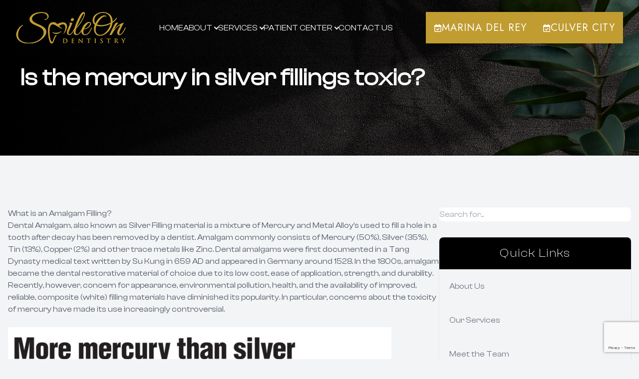

--- FILE ---
content_type: text/html; charset=UTF-8
request_url: https://www.smileondentists.com/services-general-dentistry-is-the-mercury-in-silver-fillings-toxic.html
body_size: 15003
content:
<!DOCTYPE html>
<html lang="en" class="bg-gray-100"><head><meta charset="UTF-8"><meta name="viewport" content="width=device-width minimum-scale=1.0 maximum-scale=1.0 user-scalable=no"><link rel="shortcut icon" type="image/x-icon" href="https://static.royacdn.com/Site-af7ab38b-5d31-4f6e-87b9-a3501aba7203/Homepage_Assets/favicon_smileondentists.png"><meta name="google-site-verification" content="q3pD4VaeqJyXqUvct6kZT1kiqfFv-ZE0Ing_OwE-kNg"><style>#loginModal,#saveSearchModal,#savedSearchListModal,#globalConfirmModal,#updateProfileModal,#filePickerDialog {display: none;}</style><script src="https://www.smileondentists.com/scripts/jquery-3-6-0.js"></script><title>Is Mercury in Silver Fillings Toxic? | SmileOn Dentistry | Marina Del Rey &amp; Culver City, CA</title><meta name="description" content="Learn about the safety of mercury in silver fillings at SmileOn Dentistry. Call 3108220202 today for more information!"><meta name="keywords" content=""><link rel="stylesheet" href="https://www.smileondentists.com/styles/swiper-bundle.css"><link rel="stylesheet" href="https://www.smileondentists.com/styles/mobile-menu.css"><link rel="stylesheet" href="https://www.smileondentists.com/styles/fancybox.css"><link rel="stylesheet" type="text/css" href="//cdn.jsdelivr.net/npm/slick-carousel@1.8.1/slick/slick.css"><script src="https://www.smileondentists.com/scripts/mburger.js" type="module" defer></script><link href="https://unpkg.com/aos@2.3.1/dist/aos.css" rel="stylesheet"><script src="https://cdn.tailwindcss.com"></script><script>tailwind.config={darkMode:['selector','[data-mode="light"]'],theme:{extend:{colors:{transparent:"transparent",current:"currentColor","primary-text":"var(--color-primary-text)","primary-background":"var(--color-primary-background)","secondary-text":"var(--color-secondary-text)","secondary-background":"var(--color-secondary-background)",},screens:{sm:'500px',md:'769px',lg:'1081px',xl:'1281px','2xl':'1441px','3xl':'1600px',},backgroundSize:{"200%":"200%",},fontFamily:{'Clash-Display':["Clash Display","sans-serif"],'Jost':["Jost","sans-serif"],'bootstrap-icons':["bootstrap-icons"],}},},}</script><style type="text/tailwindcss">@tailwind base;@tailwind components;@tailwind utilities;@layer base {@font-face {font-family: "Clash Display";font-weight: normal;src: url(https://s3.amazonaws.com/static.organiclead.com/Site-af7ab38b-5d31-4f6e-87b9-a3501aba7203/fonts/ClashDisplay_Regular.woff) format("woff");}@font-face {font-family: "Clash Display";font-weight: 300;src: url(https://s3.amazonaws.com/static.organiclead.com/Site-af7ab38b-5d31-4f6e-87b9-a3501aba7203/fonts/ClashDisplay_Light.woff) format("woff");}html, body {@apply font-Clash-Display;}.ry-btn-wrap {@apply flex justify-center lg:justify-start gap-2.5;}.ry-each-link, .ry-each-link a {@apply absolute w-full h-full z-[99] opacity-0 inset-0;}.ry-absolute-bg, .ry-absolute-bg img {@apply absolute w-full h-full z-[-1] inset-0 object-cover;}#ry-sidebar button span {@apply font-extralight text-xl text-gray-600;}#ry-sidebar #accordion-collapse a {@apply font-extralight text-xl text-gray-600;}#ry-sidebar p {@apply text-xl font-extralight leading-7;}#ry-sidebar h5 {@apply text-xl font-extralight leading-7 text-gray-600;}.ry-headline h2 {@apply text-[clamp(2.5rem,1.8627rem_+_2.6144vw,5rem)] tracking-[6px] uppercase text-secondary-background leading-[1.1] font-Clash-Display;}.ry-headline h4 {@apply text-[clamp(1.375rem,1.2953rem_+_0.3268vw,1.6875rem)] tracking-[8px] uppercase text-primary-background font-normal leading-[1.1] font-Jost;}.dark-section .ry-headline h2 {@apply text-white;}.dark-section .ry-text p, .light-section .ry-text p {@apply text-xl tracking-[0px] leading-7 text-[#e8e8ea] font-light font-Clash-Display;}.dark-section .ry-text p, .dark-section .ry-text span, .dark-section .ry-text a {@apply text-[#e8e8ea]}.dark-section .ry-btn-primary:hover {@apply bg-white text-black;}.light-section .ry-text p {@apply text-[#333333] ;}.ry-text-quote p {@apply text-[clamp(1.5rem,1.2929rem_+_0.8497vw,2.3125rem)] tracking-[1px] leading-10 text-[#333333] font-light;}.ry-hp-padding {@apply px-0 py-[6vw];}.ry-services-title h4 {@apply text-[clamp(1.375rem,1.2953rem_+_0.3268vw,1.6875rem)] tracking-[1px] uppercase text-[#c09c31] font-normal text-center font-Jost;}.ry-services-custom .ry-each img {@apply transition-all duration-[ease-in-out] delay-[0.3s];}.ry-services-custom .ry-each:hover img {@apply scale-110 transition-all duration-[ease-in-out] delay-[0.3s];}.ry-check-list ul li {@apply relative text-[#e8e8ea] text-xl pl-[4.5vw] lg:pl-[1.5vw] text-left before:content-['\F633'] before:absolute before:w-5 before:h-5 before:text-[#c3a035] before:left-0 before:font-bootstrap-icons;}.ry-check-list ul {@apply p-[1vw];}.module-testimonials.style-2 .swiper-pagination .swiper-pagination-bullet {@apply w-[70px] h-1 bg-white opacity-100 rounded-none;}.module-testimonials.style-2 .swiper-pagination .swiper-pagination-bullet-active {@apply bg-[#c09c31];}.ry-map-container img {@apply shadow-[rgba(0,0,0,0.45)_0px_25px_20px_-20px] border-[10px] border-solid border-white;}.ry-map-marker {@apply absolute w-max;}.ry-map-marker.marker-1 {@apply left-[39vw] top-[11vw];}.ry-map-marker.marker-2 {@apply right-[38.6vw] bottom-[10.5vw];}}</style><link rel="stylesheet" href="https://cdn.jsdelivr.net/npm/swiper@11/swiper-bundle.min.css"><link href="https://www.smileondentists.com/styles/styles.css" rel="stylesheet"><link href="https://www.smileondentists.com/styles/mobile-menu.css" rel="stylesheet"><link href="https://www.smileondentists.com/styles/homepage-welcome-styles.css" rel="stylesheet"><link href="https://www.smileondentists.com/styles/homepage-services-styles.css" rel="stylesheet"><link href="https://www.smileondentists.com/styles/homepage-brand-styles.css" rel="stylesheet"><link href="https://www.smileondentists.com/styles/interior-team-styles.css" rel="stylesheet"><link href="https://www.smileondentists.com/styles/interior-contact-styles.css" rel="stylesheet"><link href="https://www.smileondentists.com/styles/updates.css" rel="stylesheet"><script src="https://www.smileondentists.com/scripts/alpine.js" defer></script><script src="https://www.google.com/recaptcha/api.js?render=6LdZt_wrAAAAAJ7DRgiaqC72AzOcFk_PIz1b064K"></script><script>function doCanvasCaptcha()
{$('.g-recaptcha-response').each(function(){var outerThis=this;grecaptcha.execute('6LdZt_wrAAAAAJ7DRgiaqC72AzOcFk_PIz1b064K',{action:'submit'}).then(function(token){$(outerThis).val(token);});});}
grecaptcha.ready(function(){doCanvasCaptcha();});setInterval(doCanvasCaptcha,90000);</script></head><body data-webroot="" data-page-id="WebPage-8e81bef3-9ac0-4438-9b97-055e2b071d6a" data-page-name="services-general-dentistry-is-the-mercury-in-silver-fillings-toxic" data-siteid="Site-af7ab38b-5d31-4f6e-87b9-a3501aba7203" data-site="Site-af7ab38b-5d31-4f6e-87b9-a3501aba7203" x-data="snap()" x-cloak class="h-auto loading" id="ry-pg-body"> <div class="min-h-full" x-bind:class="{ 'lg:pl-24': headerStyle == 'Left Fixed Navigation with Small Logo' }"> <div class="col-xs-12 " style="z-index:41;"><div></div><div id="navigation" class="col-xs-12 navigation-14 z-20 w-full shadow-lg bg-header-transparent fixed"><div class="col-xs-12 hidden lg:flex flex-col py-6 w-full holder"><div class="col-xs-12 flex justify-between max-w-[1810px] w-[95%] m-auto gap-12"><div class="col-xs-12 flex w-max"><div id="navigation-style-14" class="col-xs-12 items-center justify-between lg:flex"><img src="https://static.royacdn.com/Site-af7ab38b-5d31-4f6e-87b9-a3501aba7203/Homepage_Assets/logo.png" loading="lazy" data-url="https://www.smileondentists.com/?noamp" onclick="navigateToUrl(this)" x-bind:class="[(navLogoColor == 'White' ? 'nav-white-logo' : ''), (navLogoColor == 'Black' ? 'nav-black-logo' : '')]" alt="" class="cursor-pointer max-w-[230px]"></div></div><div class="ry-menu w-full justify-center items-center flex"><ul class="ry-nav flex list-none flex-wrap text-primary-text uppercase" id="ry-menu"><li class=" " data-active=""><a href="https://www.smileondentists.com/?noamp">Home</a></li> <li class="dropdown  " role="presentation">
<a class="dropdown-toggle" data-toggle="dropdown" href="#mm-4" role="button" aria-haspopup="true" aria-expanded="false">
About<span class="caret"></span></a><ul class="dropdown-menu"><li class=" "><a href="https://www.smileondentists.com/meet-the-team.html">Meet The Team</a></li>
</ul></li> <li class="dropdown  " role="presentation">
<a class="dropdown-toggle" data-toggle="dropdown" href="https://www.smileondentists.com/services.html" role="button" aria-haspopup="true" aria-expanded="false">
Services<span class="caret"></span></a><ul class="dropdown-menu"><li class=" "><a href="https://www.smileondentists.com/general-dentistry.html">General Dentistry</a></li> <li class=" "><a href="https://www.smileondentists.com/cosmetic-dentistry.html">Cosmetic Dentistry</a></li> <li class=" "><a href="https://www.smileondentists.com/crowns-and-bridges.html">Crowns and Bridges</a></li> <li class=" "><a href="https://www.smileondentists.com/dental-implants.html">Implant Dentistry</a></li> <li class=" "><a href="https://www.smileondentists.com/services-hygiene-dentistry.html">Oral Hygiene</a></li> <li class=" "><a href="https://www.smileondentists.com/invisalign-in-marina-del-rey.html">Invisalign</a></li>
</ul></li> <li class="dropdown  " role="presentation">
<a class="dropdown-toggle" data-toggle="dropdown" href="#" role="button" aria-haspopup="true" aria-expanded="false">
Patient Center<span class="caret"></span></a><ul class="dropdown-menu"><li class=" "><a href="https://www.smileondentists.com/how-can-we-help.html">How Can We Help</a></li> <li class=" "><a href="https://www.smileondentists.com/before-your-visit.html">Before Your Visit</a></li> <li class=" "><a href="https://www.smileondentists.com/forms.html">Forms</a></li> <li class=" "><a href="https://www.smileondentists.com/directions-and-parking.html">Directions and Parking</a></li> <li class=" "><a href="https://www.smileondentists.com/insurances.html">Insurances</a></li> <li class=" "><a href="https://www.smileondentists.com/payment-options.html">Financial Options</a></li> <li class=" "><a href="https://www.smileondentists.com/special-offers.html">Special Offers</a></li> <li class=" "><a href="https://www.smileondentists.com/smile-gallery.html">Smile Gallery</a></li> <li class=" "><a href="https://www.smileondentists.com/blog.html">Blog</a></li>
</ul></li> <li class=" " data-active=""><a href="https://www.smileondentists.com/contact-us.html">Contact Us</a></li> </ul></div><div class="col-xs-12 flex w-max justify-end gap-4"><div class="col-xs-12 relative w-full h-full cursor-pointer" x-on:mouseenter="multiPhoneDropdown = true" x-on:mouseleave="multiPhoneDropdown = false"><div class="ry-btn w-full h-full w-max hover:text-secondary-background hover:text-white ry-btn-primary flex justify-center gap-2 items-center"><svg width="16" height="16" fill="#fff" xmlns="http://www.w3.org/2000/svg" viewbox="0 0 448 512"><path d="M128 0c13.3 0 24 10.7 24 24l0 40 144 0 0-40c0-13.3 10.7-24 24-24s24 10.7 24 24l0 40 40 0c35.3 0 64 28.7 64 64l0 16 0 48 0 256c0 35.3-28.7 64-64 64L64 512c-35.3 0-64-28.7-64-64L0 192l0-48 0-16C0 92.7 28.7 64 64 64l40 0 0-40c0-13.3 10.7-24 24-24zM400 192L48 192l0 256c0 8.8 7.2 16 16 16l320 0c8.8 0 16-7.2 16-16l0-256zM329 297L217 409c-9.4 9.4-24.6 9.4-33.9 0l-64-64c-9.4-9.4-9.4-24.6 0-33.9s24.6-9.4 33.9 0l47 47 95-95c9.4-9.4 24.6-9.4 33.9 0s9.4 24.6 0 33.9z"></path></svg>Marina Del Rey</div><div class="col-xs-12 absolute left-1/2 z-10 w-full -translate-x-1/2 rounded-lg border border-secondary-background bg-primary-background text-primary-text shadow" x-show="multiPhoneDropdown" x-transition:enter="transition ease-out duration-500 transform" x-transition:enter-start="opacity-0 -translate-y-2" x-transition:enter-end="opacity-100 translate-y-0" x-transition:leave="transition ease-out duration-500" x-transition:leave-start="opacity-100" x-transition:leave-end="opacity-0" x-cloak=""><div><ul class="multiLocationUl origin-top-right px-2 py-2 text-sm"><li class="block"> <a href="https://www.smileondentists.com/request-an-appointment.html" class="flex flex-col items-start justify-center border-b border-b-secondary-background py-2 text-left hover:text-secondary-background"> <p class="text-balance">Book Online</p> </a> </li> <li class="block"> <a href="tel:3108220202" class="flex flex-col items-start justify-center border-b border-b-secondary-background py-2 text-left hover:text-secondary-background"> <p class="text-balance"></p> <p class="font-semibold">(310) 822-0202</p> </a> </li> </ul></div></div></div><div class="col-xs-12 relative w-full h-full cursor-pointer" x-on:mouseenter="multiLocationDropdown = true" x-on:mouseleave="multiLocationDropdown = false"><div class="ry-btn w-full h-full w-max hover:text-secondary-background hover:text-white ry-btn-primary flex justify-center gap-2 items-center"><svg width="16" height="16" fill="#fff" xmlns="http://www.w3.org/2000/svg" viewbox="0 0 448 512"><path d="M128 0c13.3 0 24 10.7 24 24l0 40 144 0 0-40c0-13.3 10.7-24 24-24s24 10.7 24 24l0 40 40 0c35.3 0 64 28.7 64 64l0 16 0 48 0 256c0 35.3-28.7 64-64 64L64 512c-35.3 0-64-28.7-64-64L0 192l0-48 0-16C0 92.7 28.7 64 64 64l40 0 0-40c0-13.3 10.7-24 24-24zM400 192L48 192l0 256c0 8.8 7.2 16 16 16l320 0c8.8 0 16-7.2 16-16l0-256zM329 297L217 409c-9.4 9.4-24.6 9.4-33.9 0l-64-64c-9.4-9.4-9.4-24.6 0-33.9s24.6-9.4 33.9 0l47 47 95-95c9.4-9.4 24.6-9.4 33.9 0s9.4 24.6 0 33.9z"></path></svg>Culver City</div><div class="col-xs-12 absolute left-1/2 z-10 w-full -translate-x-1/2 rounded-lg border border-secondary-background bg-primary-background text-primary-text shadow" x-show="multiLocationDropdown" x-transition:enter="transition ease-out duration-500 transform" x-transition:enter-start="opacity-0 -translate-y-2" x-transition:enter-end="opacity-100 translate-y-0" x-transition:leave="transition ease-out duration-500" x-transition:leave-start="opacity-100" x-transition:leave-end="opacity-0" x-cloak=""><div><ul class="multiLocationUl origin-top-right px-2 py-2 text-sm"><li class="block"> <a href="https://www.smileondentists.com/request-an-appointment.html" class="flex flex-col items-start justify-center border-b border-b-secondary-background py-2 text-left hover:text-secondary-background"> <p class="text-balance">Book Online</p> </a> </li> <li class="block"> <a href="tel:3109339302+" class="flex flex-col items-start justify-center border-b border-b-secondary-background py-2 text-left hover:text-secondary-background"> <p class="text-balance"></p> <p class="font-semibold">(310) 933-9302</p> </a> </li> </ul></div></div></div></div></div></div><div class="snap-mobile-menu flex lg:hidden"><mm-burger menu="menu-style-14" fx="spin" ease="elastic" role="button" tabindex="0" title="Open the menu"></mm-burger><a href="https://www.smileondentists.com/">
<img src="https://static.royacdn.com/Site-af7ab38b-5d31-4f6e-87b9-a3501aba7203/Homepage_Assets/logo.png" x-bind:class="[(navMobileLogoColor == 'White' ? 'nav-white-logo' : ''), (navMobileLogoColor == 'Black' ? 'nav-black-logo' : '')]"></a><div class="flex gap-4"> <a href="https://www.smileondentists.com/request-an-appointment.html" target="_blank" class="mobile-menu-icon"><i class="bi bi-calendar3"></i></a> <div x-data="{ locationsDropdown: false }" class="relative" false> <a href="#" x-on:click="locationsDropdown = !locationsDropdown" false data-dropdown-toggle="dropdown" class="mobile-menu-icon"> <i class="bi bi-telephone"></i> </a> <div x-show="locationsDropdown" x-transition:enter="transition ease-out duration-200" x-transition:enter-start="opacity-0 translate-y-1" x-transition:enter-end="opacity-100 translate-y-0" x-transition:leave="transition ease-in duration-150" x-transition:leave-start="opacity-100 translate-y-0" x-transition:leave-end="opacity-0 translate-y-1" class="absolute right-0 z-10 mt-2 w-auto top-[40px] origin-top-right rounded-md bg-white py-1 shadow-lg ring-1 ring-black ring-opacity-5 focus:outline-none !w-[130px]" role="menu" aria-orientation="vertical" aria-labelledby="user-menu-button" tabindex="-1"> <a href="tel:310.822.0202" class="block px-4 py-2 text-sm text-gray-700" role="menuitem" tabindex="-1" id="location-menu-item-0">Marina Del Rey</a> <a href="tel:310.822.0202" class="block px-4 py-2 text-sm text-gray-700" role="menuitem" tabindex="-1" id="location-menu-item-1">Culver City</a> </div> </div></div><nav id="menu-style-14"><ul><li class=" " data-active=""><a href="https://www.smileondentists.com/?noamp">Home</a></li> <li class="dropdown  " role="presentation">
<a class="dropdown-toggle" data-toggle="dropdown" href="#mm-4" role="button" aria-haspopup="true" aria-expanded="false">
About<span class="caret"></span></a><ul class="dropdown-menu"><li class=" "><a href="https://www.smileondentists.com/meet-the-team.html">Meet The Team</a></li>
</ul></li> <li class="dropdown  " role="presentation">
<a class="dropdown-toggle" data-toggle="dropdown" href="https://www.smileondentists.com/services.html" role="button" aria-haspopup="true" aria-expanded="false">
Services<span class="caret"></span></a><ul class="dropdown-menu"><li class=" "><a href="https://www.smileondentists.com/general-dentistry.html">General Dentistry</a></li> <li class=" "><a href="https://www.smileondentists.com/cosmetic-dentistry.html">Cosmetic Dentistry</a></li> <li class=" "><a href="https://www.smileondentists.com/crowns-and-bridges.html">Crowns and Bridges</a></li> <li class=" "><a href="https://www.smileondentists.com/dental-implants.html">Implant Dentistry</a></li> <li class=" "><a href="https://www.smileondentists.com/services-hygiene-dentistry.html">Oral Hygiene</a></li> <li class=" "><a href="https://www.smileondentists.com/invisalign-in-marina-del-rey.html">Invisalign</a></li>
</ul></li> <li class="dropdown  " role="presentation">
<a class="dropdown-toggle" data-toggle="dropdown" href="#" role="button" aria-haspopup="true" aria-expanded="false">
Patient Center<span class="caret"></span></a><ul class="dropdown-menu"><li class=" "><a href="https://www.smileondentists.com/how-can-we-help.html">How Can We Help</a></li> <li class=" "><a href="https://www.smileondentists.com/before-your-visit.html">Before Your Visit</a></li> <li class=" "><a href="https://www.smileondentists.com/forms.html">Forms</a></li> <li class=" "><a href="https://www.smileondentists.com/directions-and-parking.html">Directions and Parking</a></li> <li class=" "><a href="https://www.smileondentists.com/insurances.html">Insurances</a></li> <li class=" "><a href="https://www.smileondentists.com/payment-options.html">Financial Options</a></li> <li class=" "><a href="https://www.smileondentists.com/special-offers.html">Special Offers</a></li> <li class=" "><a href="https://www.smileondentists.com/smile-gallery.html">Smile Gallery</a></li> <li class=" "><a href="https://www.smileondentists.com/blog.html">Blog</a></li>
</ul></li> <li class=" " data-active=""><a href="https://www.smileondentists.com/contact-us.html">Contact Us</a></li>
</ul></nav><script>document.addEventListener("DOMContentLoaded",()=>{new Mmenu("#menu-style-14",{"navbars":[{"position":"top","content":["close"]},{"position":"top","content":["searchfield"]}],"close":true,offCanvas:{position:"Left".toLowerCase(),},});});</script></div></div></div> <div class="col-xs-12 "><div class="col-xs-12 relative" x-data="randomBanners"><div class="absolute h-full w-full object-cover object-right-top"><img :src="isRandomBanner === 'Yes' ? randomBanners[Math.floor(Math.random() * randomBanners.length)] : 'https://static.royacdn.com/Site-af7ab38b-5d31-4f6e-87b9-a3501aba7203/Interior_Assets/insidebanner.png'" alt="{{ name }}" class="object-cover object-right-top h-full w-full"></div><div class="col-xs-12 text-xl relative bg-gradient-to-r from-secondary-background to-transparent w-full top-0 p-6 flex flex-col lg:h-full h-[250px] lg:py-24 items-center justify-center"><div class="col-xs-12 max-w-7xl mx-auto p-4 w-full py-10"><div class="col-xs-12 "><div class="md:text-5xl text-3xl font-bold md:leading-10 leading-9 text-secondary-text sm:w-auto w-64"><h1>Is the mercury in silver fillings toxic?</h1></div></div></div></div></div></div> <div id="contents" class="prose prose-h1:text-4xl prose-h2:text-3xl prose-h3:text-2xl prose-h4:text-xl prose-h5:text-lg max-w-none"> <div class="col-xs-12 mx-auto lg:py-16 lg:px-201 md:py-12 py-9 px-4 max-w-7xl"><div class="col-xs-12 mt-10 flex lg:flex-row justify-between flex-col lg:gap-14 gap-16"><div class="col-xs-12 w-full" x-bind:class="{ 'lg:w-9/12': interiorPages == 'Sidebar' }"><div class="font-normal text-base leading-6 text-gray-600 mb-6"><h2>What is an Amalgam Filling?</h2><p>Dental Amalgam, also known as Silver Filling material is a mixture of Mercury and Metal Alloy&rsquo;s used to fill a hole in a tooth after decay has been removed by a dentist. Amalgam commonly consists of Mercury (50%), Silver (35%), Tin (13%), Copper (2%) and other trace metals like Zinc. Dental amalgams were first documented in a Tang Dynasty medical text written by Su Kung in 659 AD and appeared in Germany around 1528. In the 1800s, amalgam became the dental restorative material of choice due to its low cost, ease of application, strength, and durability. Recently, however, concern for appearance, environmental pollution, health, and the availability of improved, reliable, composite (white) filling materials have diminished its popularity. In particular, concerns about the toxicity of mercury have made its use increasingly controversial.</p></div><div class="col-xs-12 photo"><img src="https://static.royacdn.com/Site-81243e46-e78e-414b-aeb2-ddbe2a79137e/all_services/Slide_1_1_768x604.jpg" loading="lazy" alt="mercury" class="img-responsive w-max"></div><div class="font-normal text-base leading-6 text-gray-600 mb-6 mt-4"><h3>What is Mercury and why is it so toxic?</h3><p>Mercury is a chemical element with symbol Hg and atomic number 80 (which is a pretty high number). It is commonly known as quicksilver. The reason that Mercury is so dangerous is that Mercury is the only metal that is liquid at standard temperature and pressure: in fact, there is no other metal that can remain liquid in a wider range of conditions. This is mostly due to the abnormal behavior of the electrons orbiting the atom and makes it one, of the only 5 elements, to be liquid in a normal state.<br><br>But the real dangerous property of mercury is its density. Mercury is 13.5 times denser than water. It&rsquo;s liquid and gas forms are highly poisonous. When inhaled or ingested, Mercury can accumulate in the body, slowly degrading the membranes of important organs like the brain, nervous system, kidneys or liver. It can cause varying effects from eye irritation and vomiting to DNA and chromosomal damage. Mercury can be found naturally in the environment, present around the world as &ldquo;Cinnabar&rdquo;. Although it has always been released into the environment through normal weathering, the recent rise in its quantity on the globe has many people worried. Because it is not naturally found in food, there is a worry that we could be ingesting dangerous amounts of it simply as a result of the natural food chain, fish being the main concern.<br><br></p><h3>Are Silver Mercury Fillings Safe?</h3></div><div class="col-xs-12 photo"><img src="https://static.royacdn.com/Site-81243e46-e78e-414b-aeb2-ddbe2a79137e/all_services/Warning_Label_768x576.jpg" loading="lazy" alt="mercury warning label" class="img-responsive w-max"></div><div class="font-normal text-base leading-6 text-gray-600 mb-6 mt-4"><p>In the &ldquo;Directions for Use&rdquo; literature that comes from the Amalgam Silver Filling manufacturer, Caulk/Dentsply, it has a listing of when the use of Amalgam is NOT indicated. The list is as follows:</p><ul><li><p>In expectant mothers</p></li><li><p>In children under 6 years old</p></li><li><p>In contact with other metals</p></li><li><p>In patients with kidney problems</p></li><li><p>In patients with known allergies to Tin, Copper, Silver or Mercury<br><br></p></li></ul><p>&#8203;&#8203;&#8203;&#8203;&#8203;&#8203;&#8203;The warnings in the &ldquo;Instructions for Use of Amalgam Silver Filling Material&rdquo; by Caulk/Dentsply go on to state, that &ldquo;Exposure to Amalgam can cause skin sensitization or other allergic reactions.<strong><em>&ldquo;It also says &ldquo;Do NOT swallow. If nausea or illness develops, seek medical attention immediately. Contact the Regional Poison Control Center immediately.&rdquo;</em></strong> Lastly, it states &ldquo;Mercury is toxic by vapor inhalation, avoid inhaling the vapor. Inhalation of vapors may cause varying degrees of damage to the affected tissue and also increased susceptibility to respiratory illness. This product may cause Neurotoxic (Nerve Damaging), Nephrotoxic (Kidney Damaging) or other serious health effects if inhaled or ingested&rdquo;</p></div><div class="font-normal text-base leading-6 text-gray-600 mb-6 mt-4"><h3>Mercury Vapors coming off an Amalgam Silver Mercury filling</h3><h3>Besides toxicity, what other problems do Silver Mercury Fillings have?</h3><p>Other than toxicity, one of the main reasons why Amalgam with Mercury in it is such a poor material for filling a tooth is that it Expands on Heating and Contracts on Cooling.</p></div><div class="col-xs-12 photo"><img src="https://static.royacdn.com/Site-81243e46-e78e-414b-aeb2-ddbe2a79137e/all_services/Expansion_and_Contraction_of_Mercury_768x576.jpg" loading="lazy" alt="mercury filling" class="img-responsive w-max"></div><div class="font-normal text-base leading-6 text-gray-600 mb-6 mt-4"><p>When the Mercury in an Amalgam Silver filling expands when you put anything hot in your mouth, it pushes on the walls of the tooth spreading them apart. Then, when you drink a cold liquid and the Mercury in your Amalgam Silver filling contracts, a gap will open up between the filling and the tooth. The bacteria in your mouth that cause decay can crawl into this gap and infect your tooth. Another problem with the constant expansion and contraction of your filling is that it puts stress on the walls of your tooth and can lead to fractures of your teeth.<br><br>There are so many other tooth-colored; esthetic options available for filling your teeth, there really is no need to use this type of toxic filling material in your or your loved one's mouths. To schedule a no-charge consultation with SmileOn Dentistry to discuss all of the white, tooth-colored options for filling your teeth, click <a data-cke-saved-href="https://www.smileondentists.com/contact-us.html" href="https://www.smileondentists.com/contact-us.html" data-toggle-value="" data-toggle-default-visible="false" data-toggle-show-animation="" data-toggle-hide-animation="" data-toggle-show-animation-options="{}" data-toggle-hide-animation-options="{}" id="" target="_self">HERE</a>.<br>&#8203;&#8203;&#8203;&#8203;&#8203;&#8203;&#8203;</p><h3>Does SmileOn Dentistry place Silver Mercury Fillings?</h3></div><div class="col-xs-12 photo"><img src="https://static.royacdn.com/Site-81243e46-e78e-414b-aeb2-ddbe2a79137e/all_services/Replace_Silver_with_White_2.jpg" loading="lazy" alt="mercury filling" class="img-responsive w-max"></div><div class="font-normal text-base leading-6 text-gray-600 mb-6 mt-4"><p>&#8203;&#8203;&#8203;&#8203;&#8203;&#8203;&#8203;No. SmileOn Dentistry has not placed a silver mercury filling since the early 1990s. Sorry, but if you want to have poisonous silver mercury filling placed in your mouth, you will have to go to another dentist. Because there are so many safe, healthy and long-lasting alternative filling materials that are available to restore your tooth, other than poisonous silver mercury fillings, SmileOn Dentistry has decided it would be unethical to put anything that is toxic in his patients&rsquo; mouths.</p></div></div><div id="ry-sidebar" class="col-xs-12 w-full lg:w-1/3 space-y-8" x-bind:class="{ 'hidden': interiorPages !== 'Sidebar' }"><div class="col-xs-12 w-full mx-auto"><div class="input-group search-bar-widget " id="searchfield" data-url="https://www.smileondentists.com/search-result.html" data-variables="search"> <input type="text" class="form-control" placeholder="Search for..." value=""><span class="input-group-btn"> <button class="btn btn-primary search-btn" type="button"><i class="fa fa-search"></i></button> </span></div></div><div class="col-xs-12 rounded-lg shadow"><div class="font-light text-2xl text-center rounded-t-lg text-secondary-text bg-secondary-background tracking-wider p-4">Quick Links</div><div class="col-xs-12 flex flex-col"><div><ul id="quick-links"><li class=" " data-active=""><a href="https://www.smileondentists.com/about-us.html">About Us</a></li> <li class=" " data-active=""><a href="https://www.smileondentists.com/services.html">Our Services</a></li> <li class=" " data-active=""><a href="https://www.smileondentists.com/meet-the-team.html">Meet the Team</a></li> <li class=" " data-active=""><a href="https://www.smileondentists.com/testimonials.html">Testimonials</a></li> <li class=" " data-active=""><a href="https://www.smileondentists.com/contact-us.html">Contact Us</a></li> </ul></div></div></div><div class="col-xs-12 rounded-lg shadow"><div class="font-light text-2xl text-center rounded-t-lg text-secondary-text bg-secondary-background tracking-wider p-4">Helpful Articles</div><div id="accordion-collapse" class="col-xs-12 " data-accordion="collapse"><div class="col-xs-12 "><div id="heading-cosmetic"><button type="button" class="flex items-center justify-between w-full p-5 font-medium text-left text-gray-500 border border-b-0 hover:text-primary-text hover:bg-primary-background" data-accordion-target="#body-cosmetic" aria-expanded="true" aria-controls="body-cosmetic" x-on:click="openTab === 'cosmetic' ? openTab = null : openTab = 'cosmetic'"> <span>Cosmetic</span> <svg data-accordion-icon class="w-3 h-3 rotate-180 shrink-0" aria-hidden="true" xmlns="http://www.w3.org/2000/svg" fill="none" viewbox="0 0 10 6"><path stroke="currentColor" stroke-linecap="round" stroke-linejoin="round" stroke-width="2" d="M9 5 5 1 1 5"></path></svg></button></div><div id="body-cosmetic" class="col-xs-12 " x-show="openTab === 'cosmetic'"><div><div x-cloak aria-labelledby="heading-lumineers"> <div class="p-5 border border-b-0 border-gray-200 dark:border-gray-700 dark:bg-gray-900" style="background-color:#000000"> <a href="https://www.smileondentists.com/lumineers.html" class="text-white no-underline hover:underline">Lumineers</a> </div></div></div><div><div x-cloak aria-labelledby="heading-botox"> <div class="p-5 border border-b-0 border-gray-200 dark:border-gray-700 dark:bg-gray-900" style="background-color:#000000"> <a href="https://www.smileondentists.com/botox.html" class="text-white no-underline hover:underline">Botox</a> </div></div></div><div><div x-cloak aria-labelledby="heading-porcelain-veneers"> <div class="p-5 border border-b-0 border-gray-200 dark:border-gray-700 dark:bg-gray-900" style="background-color:#000000"> <a href="https://www.smileondentists.com/porcelain-veneers.html" class="text-white no-underline hover:underline">Porcelain Veneers</a> </div></div></div><div><div x-cloak aria-labelledby="heading-cosmetic-bonding"> <div class="p-5 border border-b-0 border-gray-200 dark:border-gray-700 dark:bg-gray-900" style="background-color:#000000"> <a href="https://www.smileondentists.com/cosmetic-bonding.html" class="text-white no-underline hover:underline">Cosmetic Bonding</a> </div></div></div><div><div x-cloak aria-labelledby="heading-orthodontics"> <div class="p-5 border border-b-0 border-gray-200 dark:border-gray-700 dark:bg-gray-900" style="background-color:#000000"> <a href="https://www.smileondentists.com/orthodontics.html" class="text-white no-underline hover:underline">Orthodontics</a> </div></div></div><div><div x-cloak aria-labelledby="heading-invisalign"> <div class="p-5 border border-b-0 border-gray-200 dark:border-gray-700 dark:bg-gray-900" style="background-color:#000000"> <a href="https://www.smileondentists.com/invisalign.html" class="text-white no-underline hover:underline">Invisalign </a> </div></div></div><div><div x-cloak aria-labelledby="heading-tooth-colored-fillings"> <div class="p-5 border border-b-0 border-gray-200 dark:border-gray-700 dark:bg-gray-900" style="background-color:#000000"> <a href="https://www.smileondentists.com/tooth-colored-fillings.html" class="text-white no-underline hover:underline">Tooth-Colored Fillings</a> </div></div></div><div><div x-cloak aria-labelledby="heading-smile-make-over"> <div class="p-5 border border-b-0 border-gray-200 dark:border-gray-700 dark:bg-gray-900" style="background-color:#000000"> <a href="https://www.smileondentists.com/smile-make-over.html" class="text-white no-underline hover:underline">Smile Makeover</a> </div></div></div><div><div x-cloak aria-labelledby="heading-teeth-whitening"> <div class="p-5 border border-b-0 border-gray-200 dark:border-gray-700 dark:bg-gray-900" style="background-color:#000000"> <a href="https://www.smileondentists.com/teeth-whitening.html" class="text-white no-underline hover:underline">Teeth Whitening</a> </div></div></div><div><div x-cloak aria-labelledby="heading-laser-dentistry"> <div class="p-5 border border-b-0 border-gray-200 dark:border-gray-700 dark:bg-gray-900" style="background-color:#000000"> <a href="https://www.smileondentists.com/laser-dentistry.html" class="text-white no-underline hover:underline">Laser Dentistry</a> </div></div></div><div><div x-cloak aria-labelledby="heading-3-d-imaging"> <div class="p-5 border border-b-0 border-gray-200 dark:border-gray-700 dark:bg-gray-900" style="background-color:#000000"> <a href="https://www.smileondentists.com/3-d-imaging.html" class="text-white no-underline hover:underline">3-D Imaging</a> </div></div></div></div><div id="heading-general"><button type="button" class="flex items-center justify-between w-full p-5 font-medium text-left text-gray-500 border border-b-0 hover:text-primary-text hover:bg-primary-background" data-accordion-target="#body-general" aria-expanded="true" aria-controls="body-general" x-on:click="openTab === 'general' ? openTab = null : openTab = 'general'"> <span>General</span> <svg data-accordion-icon class="w-3 h-3 rotate-180 shrink-0" aria-hidden="true" xmlns="http://www.w3.org/2000/svg" fill="none" viewbox="0 0 10 6"><path stroke="currentColor" stroke-linecap="round" stroke-linejoin="round" stroke-width="2" d="M9 5 5 1 1 5"></path></svg></button></div><div id="body-general" class="col-xs-12 " x-show="openTab === 'general'"><div><div x-cloak aria-labelledby="heading-cavities"> <div class="p-5 border border-b-0 border-gray-200 dark:border-gray-700 dark:bg-gray-900" style="background-color:#000000"> <a href="https://www.smileondentists.com/cavities.html" class="text-white no-underline hover:underline">Cavities</a> </div></div></div><div><div x-cloak aria-labelledby="heading-sensitive-teeth"> <div class="p-5 border border-b-0 border-gray-200 dark:border-gray-700 dark:bg-gray-900" style="background-color:#000000"> <a href="https://www.smileondentists.com/sensitive-teeth.html" class="text-white no-underline hover:underline">Sensitive Teeth</a> </div></div></div><div><div x-cloak aria-labelledby="heading-tooth-extractions"> <div class="p-5 border border-b-0 border-gray-200 dark:border-gray-700 dark:bg-gray-900" style="background-color:#000000"> <a href="https://www.smileondentists.com/tooth-extractions.html" class="text-white no-underline hover:underline">Tooth Extractions</a> </div></div></div><div><div x-cloak aria-labelledby="heading-pediatric-dentistry"> <div class="p-5 border border-b-0 border-gray-200 dark:border-gray-700 dark:bg-gray-900" style="background-color:#000000"> <a href="https://www.smileondentists.com/pediatric-dentistry.html" class="text-white no-underline hover:underline">Pediatric Dentistry</a> </div></div></div><div><div x-cloak aria-labelledby="heading-mouthguards"> <div class="p-5 border border-b-0 border-gray-200 dark:border-gray-700 dark:bg-gray-900" style="background-color:#000000"> <a href="https://www.smileondentists.com/mouthguards.html" class="text-white no-underline hover:underline">Mouthguards</a> </div></div></div><div><div x-cloak aria-labelledby="heading-dental-cleaning-and-x-rays"> <div class="p-5 border border-b-0 border-gray-200 dark:border-gray-700 dark:bg-gray-900" style="background-color:#000000"> <a href="https://www.smileondentists.com/dental-cleaning-and-x-rays.html" class="text-white no-underline hover:underline">Dental Cleaning and X-Rays</a> </div></div></div><div><div x-cloak aria-labelledby="heading-wisdom-teeth-oral-surgery"> <div class="p-5 border border-b-0 border-gray-200 dark:border-gray-700 dark:bg-gray-900" style="background-color:#000000"> <a href="https://www.smileondentists.com/wisdom-teeth-oral-surgery.html" class="text-white no-underline hover:underline">Wisdom Teeth / Oral Surgery</a> </div></div></div><div><div x-cloak aria-labelledby="heading-sleep-apnea"> <div class="p-5 border border-b-0 border-gray-200 dark:border-gray-700 dark:bg-gray-900" style="background-color:#000000"> <a href="https://www.smileondentists.com/sleep-apnea.html" class="text-white no-underline hover:underline">Sleep Apnea</a> </div></div></div><div><div x-cloak aria-labelledby="heading-sedation-dentistry"> <div class="p-5 border border-b-0 border-gray-200 dark:border-gray-700 dark:bg-gray-900" style="background-color:#000000"> <a href="https://www.smileondentists.com/sedation-dentistry.html" class="text-white no-underline hover:underline">Sedation Dentistry</a> </div></div></div><div><div x-cloak aria-labelledby="heading-nightguard"> <div class="p-5 border border-b-0 border-gray-200 dark:border-gray-700 dark:bg-gray-900" style="background-color:#000000"> <a href="https://www.smileondentists.com/nightguard.html" class="text-white no-underline hover:underline">Nightguard</a> </div></div></div><div><div x-cloak aria-labelledby="heading-tmj"> <div class="p-5 border border-b-0 border-gray-200 dark:border-gray-700 dark:bg-gray-900" style="background-color:#000000"> <a href="https://www.smileondentists.com/tmj.html" class="text-white no-underline hover:underline">TMJ</a> </div></div></div></div><div id="heading-faqs"><button type="button" class="flex items-center justify-between w-full p-5 font-medium text-left text-gray-500 border border-b-0 hover:text-primary-text hover:bg-primary-background" data-accordion-target="#body-faqs" aria-expanded="true" aria-controls="body-faqs" x-on:click="openTab === 'faqs' ? openTab = null : openTab = 'faqs'"> <span>Faqs</span> <svg data-accordion-icon class="w-3 h-3 rotate-180 shrink-0" aria-hidden="true" xmlns="http://www.w3.org/2000/svg" fill="none" viewbox="0 0 10 6"><path stroke="currentColor" stroke-linecap="round" stroke-linejoin="round" stroke-width="2" d="M9 5 5 1 1 5"></path></svg></button></div><div id="body-faqs" class="col-xs-12 " x-show="openTab === 'faqs'"></div><div id="heading-restorative"><button type="button" class="flex items-center justify-between w-full p-5 font-medium text-left text-gray-500 border border-b-0 hover:text-primary-text hover:bg-primary-background" data-accordion-target="#body-restorative" aria-expanded="true" aria-controls="body-restorative" x-on:click="openTab === 'restorative' ? openTab = null : openTab = 'restorative'"> <span>Restorative</span> <svg data-accordion-icon class="w-3 h-3 rotate-180 shrink-0" aria-hidden="true" xmlns="http://www.w3.org/2000/svg" fill="none" viewbox="0 0 10 6"><path stroke="currentColor" stroke-linecap="round" stroke-linejoin="round" stroke-width="2" d="M9 5 5 1 1 5"></path></svg></button></div><div id="body-restorative" class="col-xs-12 " x-show="openTab === 'restorative'"><div><div x-cloak aria-labelledby="heading-dentures"> <div class="p-5 border border-b-0 border-gray-200 dark:border-gray-700 dark:bg-gray-900" style="background-color:#000000"> <a href="https://www.smileondentists.com/dentures.html" class="text-white no-underline hover:underline">Dentures</a> </div></div></div><div><div x-cloak aria-labelledby="heading-full-mouth-reconstruction"> <div class="p-5 border border-b-0 border-gray-200 dark:border-gray-700 dark:bg-gray-900" style="background-color:#000000"> <a href="https://www.smileondentists.com/full-mouth-reconstruction.html" class="text-white no-underline hover:underline">Full Mouth Reconstruction</a> </div></div></div><div><div x-cloak aria-labelledby="heading-inlays-and-onlays"> <div class="p-5 border border-b-0 border-gray-200 dark:border-gray-700 dark:bg-gray-900" style="background-color:#000000"> <a href="https://www.smileondentists.com/inlays-and-onlays.html" class="text-white no-underline hover:underline">Inlays and Onlays</a> </div></div></div><div><div x-cloak aria-labelledby="heading-dental-crown-faq"> <div class="p-5 border border-b-0 border-gray-200 dark:border-gray-700 dark:bg-gray-900" style="background-color:#000000"> <a href="https://www.smileondentists.com/dental-crown-faq.html" class="text-white no-underline hover:underline">Dental Crown FAQ</a> </div></div></div><div><div x-cloak aria-labelledby="heading-restoration-treatment"> <div class="p-5 border border-b-0 border-gray-200 dark:border-gray-700 dark:bg-gray-900" style="background-color:#000000"> <a href="https://www.smileondentists.com/restoration-treatment.html" class="text-white no-underline hover:underline">Restoration Treatment</a> </div></div></div><div><div x-cloak aria-labelledby="heading-root-canal"> <div class="p-5 border border-b-0 border-gray-200 dark:border-gray-700 dark:bg-gray-900" style="background-color:#000000"> <a href="https://www.smileondentists.com/root-canal.html" class="text-white no-underline hover:underline">Root Canal</a> </div></div></div><div><div x-cloak aria-labelledby="heading-bone-grafting"> <div class="p-5 border border-b-0 border-gray-200 dark:border-gray-700 dark:bg-gray-900" style="background-color:#000000"> <a href="https://www.smileondentists.com/bone-grafting.html" class="text-white no-underline hover:underline">Bone Grafting</a> </div></div></div><div><div x-cloak aria-labelledby="heading-single-visit-crowns"> <div class="p-5 border border-b-0 border-gray-200 dark:border-gray-700 dark:bg-gray-900" style="background-color:#000000"> <a href="https://www.smileondentists.com/single-visit-crowns.html" class="text-white no-underline hover:underline">Single Visit Crowns</a> </div></div></div><div><div x-cloak aria-labelledby="heading-dental-bridges-faq-restorative"> <div class="p-5 border border-b-0 border-gray-200 dark:border-gray-700 dark:bg-gray-900" style="background-color:#000000"> <a href="https://www.smileondentists.com/dental-bridges-faq-restorative.html" class="text-white no-underline hover:underline">Dental Bridges FAQ</a> </div></div></div></div><div id="heading-preventative"><button type="button" class="flex items-center justify-between w-full p-5 font-medium text-left text-gray-500 border border-b-0 hover:text-primary-text hover:bg-primary-background" data-accordion-target="#body-preventative" aria-expanded="true" aria-controls="body-preventative" x-on:click="openTab === 'preventative' ? openTab = null : openTab = 'preventative'"> <span>Preventative</span> <svg data-accordion-icon class="w-3 h-3 rotate-180 shrink-0" aria-hidden="true" xmlns="http://www.w3.org/2000/svg" fill="none" viewbox="0 0 10 6"><path stroke="currentColor" stroke-linecap="round" stroke-linejoin="round" stroke-width="2" d="M9 5 5 1 1 5"></path></svg></button></div><div id="body-preventative" class="col-xs-12 " x-show="openTab === 'preventative'"><div><div x-cloak aria-labelledby="heading-fluoride-treatment"> <div class="p-5 border border-b-0 border-gray-200 dark:border-gray-700 dark:bg-gray-900" style="background-color:#000000"> <a href="https://www.smileondentists.com/fluoride-treatment.html" class="text-white no-underline hover:underline">Fluoride Treatment</a> </div></div></div><div><div x-cloak aria-labelledby="heading-deep-cleaning"> <div class="p-5 border border-b-0 border-gray-200 dark:border-gray-700 dark:bg-gray-900" style="background-color:#000000"> <a href="https://www.smileondentists.com/deep-cleaning.html" class="text-white no-underline hover:underline">Deep Cleaning</a> </div></div></div><div><div x-cloak aria-labelledby="heading-sealants"> <div class="p-5 border border-b-0 border-gray-200 dark:border-gray-700 dark:bg-gray-900" style="background-color:#000000"> <a href="https://www.smileondentists.com/sealants.html" class="text-white no-underline hover:underline">Sealants</a> </div></div></div><div><div x-cloak aria-labelledby="heading-oral-cancer-screenings"> <div class="p-5 border border-b-0 border-gray-200 dark:border-gray-700 dark:bg-gray-900" style="background-color:#000000"> <a href="https://www.smileondentists.com/oral-cancer-screenings.html" class="text-white no-underline hover:underline">Oral Cancer Screenings</a> </div></div></div></div></div></div><div class="hidden"> article_category: cosmetic<br> article_category: eye surgery co-management<br> article_category: products<br> article_category: vision therapy<br> article_category: dogs<br> article_category: technology<br> article_category: general<br> article_category: eye health<br> article_category: aesthetics<br> article_category: services<br> article_category: faqs<br> article_category: exotic<br> article_category: large animal<br> article_category: contact lenses<br> article_category: surgical procedures<br> article_category: health<br> article_category: psychiatry<br> article_category: conditions<br> article_category: restorative<br> article_category: preventative<br> article_category: cats<br> article_category: eyeglasses<br> article_category: ocular disease management<br>[] <h2> <button type="button" class="flex items-center justify-between w-full p-5 font-medium text-left text-gray-500 border border-b-0 hover:text-primary-text hover:bg-primary-background" x-on:click="openTab === 'visiontherapy' ? openTab = null : openTab = 'visiontherapy'" aria-expanded="true" :aria-controls="'accordion-collapse-body-' + 1"> <span>What is Flowbite?</span> <svg data-accordion-icon class="w-3 h-3 rotate-180 shrink-0" aria-hidden="true" xmlns="http://www.w3.org/2000/svg" fill="none" viewbox="0 0 10 6"><path stroke="currentColor" stroke-linecap="round" stroke-linejoin="round" stroke-width="2" d="M9 5 5 1 1 5"></path></svg></button>
</h2><div x-show="openTab === 'visiontherapy'" x-cloak :aria-labelledby="'accordion-collapse-heading-' + 1"> <div class="p-5 border border-b-0 border-gray-200 dark:border-gray-700 dark:bg-gray-900"> <p class="mb-2 text-gray-500 dark:text-gray-400">Flowbite is an open-source library of interactive components built on top of Tailwind CSS including buttons, dropdowns, modals, navbars, and more. </p> <p class="text-gray-500 dark:text-gray-400">Check out this guide to learn how to <a href="/docs/getting-started/introduction/" class="text-blue-600 dark:text-blue-500 hover:underline">get started</a> and start developing websites even faster with components on top of Tailwind CSS. </p> </div></div></div></div><div class="col-xs-12 bg-white border border-gray-200 rounded-lg shadow"><div class="col-xs-12 "></div><img src="https://static.royacdn.com/Site-af7ab38b-5d31-4f6e-87b9-a3501aba7203/Interior_Assets/sb_1.png" loading="lazy" alt="" class="rounded-t-lg w-full"><div class="col-xs-12 p-5"><div class="mb-2 text-2xl font-bold tracking-tight text-gray-900"><h5 style="text-align: center;">All Dental Services</h5></div><div class="mb-3 font-normal text-gray-70"><p style="text-align: center;">We offer a wide variety of dental services to the Marina Del Rey community. Contact us with any questions about our services.</p></div><div><a data-cke-saved-href="#" href="https://www.smileondentists.com/services.html" data-toggle-value="" data-toggle-default-visible="false" data-toggle-show-animation="" data-toggle-hide-animation="" data-toggle-show-animation-options="{}" data-toggle-hide-animation-options="{}" id="" class="ry-btn ry-btn-primary block w-60 px-6 py-3.5 focus:ring-4 focus:outline-none mx-auto no-underline" target="_self">Read More</a></div></div></div><div class="col-xs-12 bg-white border border-gray-200 rounded-lg shadow"><img src="https://static.royacdn.com/Site-af7ab38b-5d31-4f6e-87b9-a3501aba7203/Interior_Assets/sb_2.png" loading="lazy" alt="" class="rounded-t-lg w-full"><div class="col-xs-12 p-5"><div class="mb-2 text-2xl font-bold tracking-tight text-gray-900"><h5 style="text-align: center;">Keep In Touch</h5></div><div class="mb-3 font-normal text-gray-70"><p style="text-align: center;">For non-urgent questions or to learn more about our services, contact us today!</p></div><div><a data-cke-saved-href="https://www.smileondentists.com/contact-us.html" href="https://www.smileondentists.com/contact-us.html" data-toggle-value="" data-toggle-default-visible="false" data-toggle-show-animation="" data-toggle-hide-animation="" data-toggle-show-animation-options="{}" data-toggle-hide-animation-options="{}" id="" class="ry-btn ry-btn-primary block w-60 px-6 py-3.5 focus:ring-4 focus:outline-none mx-auto no-underline" target="_self">Contact Us</a></div></div></div></div></div></div> </div> <div class="col-xs-12 mx-auto overflow-hidden sm:mx-auto bg-transparent"><div class="flex flex-col justify-center relative" id="footer-map" style="height:800px"></div></div> <div class="col-xs-12 " style="position:relative;"><div></div><div id="ry-footer-3" class="col-xs-12 relative dark-section"><div class="col-xs-12 ry-absolute-bg"><img src="https://static.royacdn.com/Site-af7ab38b-5d31-4f6e-87b9-a3501aba7203/Homepage_Assets/footer.png" loading="lazy" alt="" class="img-responsive"></div><div class="col-xs-12 w-11/12 m-auto max-w-7xl"><div class="col-xs-12 ry-content relative pt-[8vw] pb-[20vw]"><div class="col-xs-12 flex gap-[6vw] items-start lg:justify-end justify-center flex-col md:flex-row"><div class="col-xs-12 ry-each md:w-auto w-full"><div class="ry-footer-header text-[27px] tracking-[2px] uppercase text-[#ddb232] font-medium text-center lg:text-left mb-4"><h4>Hours of Operation</h4></div><div class="col-xs-12 ry-text"><div class="space-y-4"> <ul class="mx-auto space-y-4 text-opacity-70 md:space-y-2 lg:mx-0 lg:w-full"><li class="flex flex-col items-center justify-between gap-4 md:flex-row"> <span class="text-sm md:text-lg text-center lg:text-left">Monday</span> <span class="text-sm md:text-lg text-center lg:text-right">9:00 AM - 6:00 PM</span> </li> <li class="flex flex-col items-center justify-between gap-4 md:flex-row"> <span class="text-sm md:text-lg text-center lg:text-left">Tuesday</span> <span class="text-sm md:text-lg text-center lg:text-right">9:00 AM - 6:00 PM</span> </li> <li class="flex flex-col items-center justify-between gap-4 md:flex-row"> <span class="text-sm md:text-lg text-center lg:text-left">Wednesday</span> <span class="text-sm md:text-lg text-center lg:text-right">9:00 AM - 6:00 PM</span> </li> <li class="flex flex-col items-center justify-between gap-4 md:flex-row"> <span class="text-sm md:text-lg text-center lg:text-left">Thursday</span> <span class="text-sm md:text-lg text-center lg:text-right">9:00 AM - 6:00 PM</span> </li> <li class="flex flex-col items-center justify-between gap-4 md:flex-row"> <span class="text-sm md:text-lg text-center lg:text-left">Friday</span> <span class="text-sm md:text-lg text-center lg:text-right">9:00 AM - 6:00 PM</span> </li> <li class="flex flex-col items-center justify-between gap-4 md:flex-row !mb-6"> <span class="text-sm md:text-lg text-center lg:text-left">Saturday</span> <span class="text-sm md:text-lg text-center lg:text-right relative">9:00 AM - 1:00 PM <br><span class="f-appt">(By Appointment Only)</span></span> </li> <li class="flex flex-col items-center justify-between gap-4 md:flex-row"> <span class="text-sm md:text-lg text-center lg:text-left">Sunday</span> <span class="text-sm md:text-lg text-center lg:text-right">Closed</span> </li>
</ul></div></div></div><div class="col-xs-12 ry-each md:w-auto w-full"><div class="ry-footer-header text-[27px] tracking-[2px] uppercase text-[#ddb232] font-medium text-center lg:text-left mb-4"><h4>Contact Information</h4></div><div class="col-xs-12 ry-text text-center lg:text-left"><div><div class="space-y-4"> <div class="group flex flex-col items-center gap-4 lg:flex-row"> <i class="bi bi-geo-alt-fill grid h-12 w-12 min-w-12 place-items-center rounded-full bg-white text-black group-hover:bg-primary-background group-hover:text-primary-text"></i> <a href="https://maps.app.goo.gl/YcvnV5sGKxFnbvAw8" class="text-sm md:text-lg group-hover:cursor-pointer group-hover:text-primary-background no-underline"> 4551 Glencoe Avenue, Suite 200 <br>Marina Del Rey, CA 90292 </a> </div> <div class="group flex flex-col items-center gap-4 lg:flex-row"> <i class="bi bi-telephone-fill grid h-12 w-12 min-w-12 place-items-center rounded-full bg-white text-black group-hover:bg-primary-background group-hover:text-primary-text"></i> <a href="tel:3108220202" class="text-sm md:text-[28px] group-hover:cursor-pointer group-hover:text-primary-background leading-[1.1] no-underline"> <span class="span-1 text-xl">Phone:<br></span> (310) 822-0202 </a> </div> <div class="group flex flex-col items-center gap-4 lg:flex-row"> <i class="bi bi-geo-alt-fill grid h-12 w-12 min-w-12 place-items-center rounded-full bg-white text-black group-hover:bg-primary-background group-hover:text-primary-text"></i> <a href="https://maps.app.goo.gl/zfwyp9rqx9VtQya76" class="text-sm md:text-lg group-hover:cursor-pointer group-hover:text-primary-background no-underline"> 12732 W Washington Blvd Suite A <br>Los Angeles, CA 90066 </a> </div> <div class="group flex flex-col items-center gap-4 lg:flex-row"> <i class="bi bi-telephone-fill grid h-12 w-12 min-w-12 place-items-center rounded-full bg-white text-black group-hover:bg-primary-background group-hover:text-primary-text"></i> <a href="tel:3109339302+" class="text-sm md:text-[28px] group-hover:cursor-pointer group-hover:text-primary-background leading-[1.1] no-underline"> <span class="span-1 text-xl">Phone:<br></span> (310) 933-9302 </a> </div> </div></div></div><div class="mt-8 flex flex-wrap justify-center gap-2 lg:justify-start hidden"><a href="https://www.facebook.com/smileonmdr/" target="_blank"> <i class="bi bi-facebook grid h-10 w-10 place-items-center rounded-full bg-secondary-background text-secondary-text hover:bg-primary-background hover:text-primary-text"></i>
</a>
<a href="https://maps.app.goo.gl/YcvnV5sGKxFnbvAw8" target="_blank"> <i class="bi bi-google grid h-10 w-10 place-items-center rounded-full bg-secondary-background text-secondary-text hover:bg-primary-background hover:text-primary-text"></i>
</a>
<a href="https://www.instagram.com/smileonmdr/?igshid=qlkukqhy6390" target="_blank"> <i class="bi bi-instagram grid h-10 w-10 place-items-center rounded-full bg-secondary-background text-secondary-text hover:bg-primary-background hover:text-primary-text"></i>
</a></div></div></div></div></div><div class="col-xs-12 relative bg-white py-4"><div class="col-xs-12 text-primary-text w-11/12 m-auto max-w-[1600px]"><div class="md:text-md flex flex-col gap-2 text-balance text-center text-sm lg:text-lg text-black lg:flex-row justify-between uppercase"><p>&copy; 2025 SmileOn Dentistry. All rights Reserved - <a href="https://www.smileondentists.com/accessibility-statement.html" target="_blank" class="no-underline uppercase">Accessibility Statement</a> - <a href="https://www.smileondentists.com/privacy-policy.html" target="_blank" class="no-underline uppercase">Privacy Policy</a> - <a href="https://www.smileondentists.com/sitemap.html" target="_blank" class="no-underline uppercase">Sitemap</a></p> <p class="flex items-center justify-center leading-normal"> <span class="">Managed and Designed by</span> <a href="https://www.roya.com/?utm_source=smileondentists.com&amp;utm_campaign=poweredby" target="_blank"> <img class="ms-1 mt-1 h-3 lg:h-4" src="https://static.royacdn.com/Site-2ee61591-bd3f-4b94-8583-7fc4d52f01b0/index_img/roya_logo_2017_small.png"></a></p></div></div></div></div></div> <div class="global-menu hidden-lg hidden-md" style="display:none;"> <menu class="mobilemenu"></menu><ul class="sm-menu"><li class=" " data-active=""><a href="https://www.smileondentists.com/?noamp">Home</a></li> <li class="dropdown  " role="presentation">
<a class="dropdown-toggle" data-toggle="dropdown" href="#mm-4" role="button" aria-haspopup="true" aria-expanded="false">
About<span class="caret"></span></a><ul class="dropdown-menu"><li class=" "><a href="https://www.smileondentists.com/meet-the-team.html">Meet The Team</a></li>
</ul></li> <li class="dropdown  " role="presentation">
<a class="dropdown-toggle" data-toggle="dropdown" href="https://www.smileondentists.com/services.html" role="button" aria-haspopup="true" aria-expanded="false">
Services<span class="caret"></span></a><ul class="dropdown-menu"><li class=" "><a href="https://www.smileondentists.com/general-dentistry.html">General Dentistry</a></li> <li class=" "><a href="https://www.smileondentists.com/cosmetic-dentistry.html">Cosmetic Dentistry</a></li> <li class=" "><a href="https://www.smileondentists.com/crowns-and-bridges.html">Crowns and Bridges</a></li> <li class=" "><a href="https://www.smileondentists.com/dental-implants.html">Implant Dentistry</a></li> <li class=" "><a href="https://www.smileondentists.com/services-hygiene-dentistry.html">Oral Hygiene</a></li> <li class=" "><a href="https://www.smileondentists.com/invisalign-in-marina-del-rey.html">Invisalign</a></li>
</ul></li> <li class="dropdown  " role="presentation">
<a class="dropdown-toggle" data-toggle="dropdown" href="#" role="button" aria-haspopup="true" aria-expanded="false">
Patient Center<span class="caret"></span></a><ul class="dropdown-menu"><li class=" "><a href="https://www.smileondentists.com/how-can-we-help.html">How Can We Help</a></li> <li class=" "><a href="https://www.smileondentists.com/before-your-visit.html">Before Your Visit</a></li> <li class=" "><a href="https://www.smileondentists.com/forms.html">Forms</a></li> <li class=" "><a href="https://www.smileondentists.com/directions-and-parking.html">Directions and Parking</a></li> <li class=" "><a href="https://www.smileondentists.com/insurances.html">Insurances</a></li> <li class=" "><a href="https://www.smileondentists.com/payment-options.html">Financial Options</a></li> <li class=" "><a href="https://www.smileondentists.com/special-offers.html">Special Offers</a></li> <li class=" "><a href="https://www.smileondentists.com/smile-gallery.html">Smile Gallery</a></li> <li class=" "><a href="https://www.smileondentists.com/blog.html">Blog</a></li>
</ul></li> <li class=" " data-active=""><a href="https://www.smileondentists.com/contact-us.html">Contact Us</a></li> </ul></div> <input class="root" type="hidden" value="https://www.smileondentists.com/"><script>var siteRoot="https://www.smileondentists.com/";var siteExtension=".html";</script><!--[if lt IE 9]>
                <script src="https://www.smileondentists.com/js/html5shiv.min.js"></script>
                <script src="https://www.smileondentists.com/js/respond.min.js"></script>
            <![endif]--><script src="https://www.smileondentists.com/js/search-bar.js?jxl1956221280=jxl1956221280"></script><script async src="https://www.googletagmanager.com/gtag/js"></script><script>window.dataLayer=window.dataLayer||[];function gtag(){dataLayer.push(arguments);}
gtag('js',new Date());gtag('config','G-1KXPFT351V');ga('create',' UA-144576951-24','auto',{'name':'db7a5425a674944c4f9732aa8b30fc81'});ga('db7a5425a674944c4f9732aa8b30fc81.require','eventTracker');ga('db7a5425a674944c4f9732aa8b30fc81.require','outboundLinkTracker');ga('db7a5425a674944c4f9732aa8b30fc81.send','pageview');</script><script>(function(i,s,o,g,r,a,m){i['GoogleAnalyticsObject']=r;i[r]=i[r]||function(){(i[r].q=i[r].q||[]).push(arguments)},i[r].l=1*new Date();a=s.createElement(o),m=s.getElementsByTagName(o)[0];a.async=1;a.src=g;m.parentNode.insertBefore(a,m)})
(window,document,'script','//www.google-analytics.com/analytics.js','ga');gtag('config','G-1KXPFT351V');ga('create',' UA-144576951-24','auto',{'name':'db7a5425a674944c4f9732aa8b30fc81'});ga('db7a5425a674944c4f9732aa8b30fc81.require','eventTracker');ga('db7a5425a674944c4f9732aa8b30fc81.require','outboundLinkTracker');ga('db7a5425a674944c4f9732aa8b30fc81.send','pageview');</script><script async src="https://maps.googleapis.com/maps/api/js?key=AIzaSyAhaHnrS-5CkYV1JHndIjf4QCmHB-4eQW4&amp;loading=async&amp;callback=initFooterMap"></script><script type="text/javascript" src="//cdn.jsdelivr.net/npm/slick-carousel@1.8.1/slick/slick.min.js"></script><script src="https://www.smileondentists.com/scripts/swiper.js"></script><script src="https://www.smileondentists.com/scripts/fancybox.js" defer></script><script src="https://www.smileondentists.com/scripts/mobile-menu.js"></script><script src="https://www.smileondentists.com/scripts/menu.js"></script><script src="https://www.smileondentists.com/scripts/scripts.js"></script><script src="https://www.smileondentists.com/scripts/scripts-override.js"></script><script src="https://unpkg.com/aos@2.3.1/dist/aos.js"></script><script>AOS.init();</script><script type="application/ld+json"> 
{
  "@context": "http://www.schema.org",
  "@type": "Dentist",
  "name": "SmileOn Dentistry",
  "url": "smileondentists.com",
  "logo": "https://static.royacdn.com/Site-af7ab38b-5d31-4f6e-87b9-a3501aba7203/Homepage_Assets/logo.png",
  "image": "https://static.royacdn.com/Site-af7ab38b-5d31-4f6e-87b9-a3501aba7203/Homepage_Assets/logo.png",
  "description": "At SmileOn Dentistry, We provide the highest quality optometry services and compassionate eye care to ensure you and your family is healthy and happy.",
  "address": {
    "@type": "PostalAddress",
    "streetAddress": "4551 Glencoe Avenue, Suite 200",
    "addressLocality": "Marina Del Rey",
    "addressRegion": "CA",
    "postalCode": "90292",
    "addressCountry": "United States"
  },
  "hasMap": "https://www.google.com/maps/search/4551 Glencoe Avenue, Suite 200+Marina Del Rey+CA+90292",
  "openingHours": "9:00 AM - 6:00 PM",
  "contactPoint": {
    "@type": "ContactPoint",
    "contactType": "Customer Service",
    "telephone": "+1(310) 822-0202"
  }
}
 </script><script type="text/javascript" id="self-scheduling-script">(function(){var WIDGET_KEY="ov9YCvMF0CH1qQyEJh9A2jBXHPRQfQW";window._SELF_SCHEDULING_WIDGET_CONF=window._SELF_SCHEDULING_WIDGET_CONF||{};window._SELF_SCHEDULING_WIDGET_CONF.key=WIDGET_KEY;var s1=document.createElement("script"),s0=document.getElementsByTagName("script")[0];s1.async=true;s1.src='https://embed.simplifeye.co/self-scheduler/ov9YCvMF0CH1qQyEJh9A2jBXHPRQfQW/embed';s1.charset='UTF-8';s1.setAttribute('crossorigin','*');s0.parentNode.insertBefore(s1,s0);})();</script></div> <div class="modal fade login" id="loginModal"> <div class="modal-dialog animated"> <div class="modal-content"> <div class="modal-header"> <button type="button" class="close" data-dismiss="modal" aria-hidden="true">&times;</button> <h4 class="modal-title">Login</h4> </div> <div class="modal-body"> <div class="box"> <div class="content"> <div class="error"></div> <div class="form loginBox"> <form method="post" action="/login" accept-charset="UTF-8"> <input type="hidden" name="login_filter_action" value="login"><input id="_login_email" class="form-control" type="text" placeholder="Email" name="email"><input id="_login_password" class="form-control" type="password" placeholder="Password" name="password"><input class="btn btn-default btn-login" type="submit" value="Login"><br><a href="#" class="forgotPasswordLink">Forgot Password?</a> <br><h3>OR</h3> <div class="social-btns"> <a href="https://admin.roya.com/front-site/hybrid-login/?site=Site-af7ab38b-5d31-4f6e-87b9-a3501aba7203&amp;service=Facebook&amp;ts=1769906316&amp;ref=https%3A%2F%2Fwww.smileondentists.com%2Fservices-general-dentistry-is-the-mercury-in-silver-fillings-toxic.html&amp;token=c355410a37ebb60c65b987564509f80e66808270119470a129db51e574ce0adc" class="btn btn-lg col-xs-12 btn-social btn-facebook v-margin-5"><span class="fa fa-facebook"></span> Sign in with Facebook</a><a href="https://admin.roya.com/front-site/hybrid-login?site=Site-af7ab38b-5d31-4f6e-87b9-a3501aba7203&amp;service=Google&amp;ts=1769906316&amp;ref=https%3A%2F%2Fwww.smileondentists.com%2Fservices-general-dentistry-is-the-mercury-in-silver-fillings-toxic.html&amp;token=3280cdce3706bb236f2dd240af73de3cbcc20c05f273fafd605db40dca2d964e" class="btn btn-lg col-xs-12 btn-social btn-google v-margin-5"><span class="fa fa-google"></span> Sign in with Google</a> </div> </form> <form method="post" action="/forgotPassword" accept-charset="UTF-8" class="forgotPasswordForm"> <input type="hidden" name="login_filter_action" value="forgot"><br><div class="resetPassworderror"></div> <br><input id="_forgotPassword_email" class="form-control" type="text" placeholder="Email" name="email"><input class="btn btn-default btn-resetPassword" type="submit" value="Send new password"></form> </div> <div class="form registerBox"> <form method="post" action="/register" accept-charset="UTF-8"> <input type="hidden" name="login_filter_action" value="register"><input id="_register_email" class="form-control" type="text" placeholder="Email" name="email"><input id="_register_firstname" class="form-control" type="text" placeholder="First Name" name="firstName"><input id="_register_lastname" class="form-control" type="text" placeholder="Last Name" name="lastName"><input id="_register_phone" class="form-control" type="text" placeholder="Phone" name="phone"><input id="_register_password" class="form-control" type="password" placeholder="Password" name="password"><input id="_register_password_confirmation" class="form-control" type="password" placeholder="Repeat Password" name="password_confirmation"><input class="btn btn-default btn-register" type="submit" value="Create account"></form> </div> </div> </div> </div> <div class="modal-footer"> <div class="forgot login-footer"> <span>Looking to <a class="loginWidgetViewRegisterFormBtn" href="#">create an account</a> ?</span> </div> <div class="forgot register-footer"> <span>Already have an account?</span> <a class="loginWidgetViewLoginFormBtn" href="#">Login</a> </div> </div> </div> </div></div> <div class="modal fade saveSearch" id="saveSearchModal"> <div class="modal-dialog animated"> <div class="modal-content"> <div class="modal-header"> <button type="button" class="close" data-dismiss="modal" aria-hidden="true">&times;</button> <h4 class="modal-title">Save Search</h4> </div> <div class="modal-body"> <div class="box"> <div class="content"> <div class="saved_search_error"></div> <div class="form saveSearchBox"> <form method="post" action="/saveSearch" accept-charset="UTF-8"> <input id="_saved_search_name" class="form-control" type="text" placeholder="Name your search" name="saved_search_name"><br><input class="btn btn-primary btn-save-search" type="submit" value="Save"></form> </div> </div> </div> </div> </div> </div></div> <div class="modal fade savedSearch" id="savedSearchListModal"> <div class="modal-dialog animated"> <div class="modal-content"> <div class="modal-header"> <button type="button" class="close" data-dismiss="modal" aria-hidden="true">&times;</button> <h4 class="modal-title">Saved Searches</h4> </div> <div class="modal-body"> <div class="box"> <div class="content"> <div class="saved_search_error"></div> <div class="savedSearchList"> <ul class="savedSearches list-group"></ul></div> </div> </div> </div> </div> </div></div> <script>window.canvasConfirm=(title,message,buttons,footerMessage)=>{const modal=$('#globalConfirmModal');modal.find('.modal-title').html(title);modal.find('.modal-body').html(message);const footer=modal.find('.modal-footer');footer.html('');buttons.forEach(btnData=>{const btn=$('<button/>');btn.html(btnData['text']||'Confirm');btn.attr('class',btnData['className']||'');const defaultFn=()=>{console.log('no callback configured');};const cb=btnData['callback']||defaultFn;btn.on('click',(event)=>{cb(event,modal)});footer.append(btn);});footer.append(footerMessage);modal.modal('show');};</script><div class="modal fade confirm-modal" id="globalConfirmModal"> <div class="modal-dialog" role="document"> <div class="modal-content"> <div class="modal-header"> <button type="button" class="close" data-dismiss="modal" aria-label="Close"><span aria-hidden="true">&times;</span></button> <h4 class="modal-title">Modal title</h4> </div> <div class="modal-body"> <p>One fine body&hellip;</p> </div> <div class="modal-footer"> <button type="button" class="btn btn-default" data-dismiss="modal">Close</button> <button type="button" class="btn btn-primary">Save changes</button> </div> </div> </div></div> <div class="modal fade updateProfile" id="updateProfileModal"> <div class="modal-dialog animated"> <div class="modal-content"> <div class="modal-header"> <button type="button" class="close" data-dismiss="modal" aria-hidden="true">&times;</button> <h4 class="modal-title">Update Profile</h4> </div> <div class="modal-body"> <div class="updateProfileerror"></div> <div class="form updateProfileBox"> <form method="post" action="/updateProfile" accept-charset="UTF-8" class="form-horizontal"> <input type="hidden" name="login_filter_action" value="update-profile"><input type="hidden" name="_id" value=""><div class="form-group"> <label for="_updateProfile_email" class="col-sm-3 control-label">Email</label> <div class="col-sm-9"> <input id="_updateProfile_email" class="form-control" type="text" placeholder="" name="email" value=""></div> </div> <div class="form-group"> <label for="_updateProfile_firstname" class="col-sm-3 control-label">Name</label> <div class="col-sm-9"> <input id="_updateProfile_firstname" class="form-control" type="text" placeholder="" name="name" value=""></div> </div> <div class="form-group"> <label for="_updateProfile_password" class="col-sm-3 control-label">Password</label> <div class="col-sm-9"> <input id="_updateProfile_password" class="form-control" type="password" placeholder="leave empty to remain unchanged" name="password"></div> </div> <div class="form-group"> <label for="_updateProfile_password_confirmation" class="col-sm-3 control-label">Confirm Password</label> <div class="col-sm-9"> <input id="_updateProfile_password_confirmation" class="form-control" type="password" placeholder="leave empty to remain unchanged" name="password_confirmation"></div> </div> <div class="form-group"> <div class="col-sm-offset-2 col-sm-10"> <input class="btn btn-primary btn-update-profile pull-right" type="submit" value="Update Your Profile"></div> </div> </form> </div> </div> <div class="modal-footer" style="border-top:none;"> </div> </div> </div></div></body></html>


--- FILE ---
content_type: text/html; charset=utf-8
request_url: https://www.google.com/recaptcha/api2/anchor?ar=1&k=6LdZt_wrAAAAAJ7DRgiaqC72AzOcFk_PIz1b064K&co=aHR0cHM6Ly93d3cuc21pbGVvbmRlbnRpc3RzLmNvbTo0NDM.&hl=en&v=N67nZn4AqZkNcbeMu4prBgzg&size=invisible&anchor-ms=20000&execute-ms=30000&cb=wich21j0ynco
body_size: 48630
content:
<!DOCTYPE HTML><html dir="ltr" lang="en"><head><meta http-equiv="Content-Type" content="text/html; charset=UTF-8">
<meta http-equiv="X-UA-Compatible" content="IE=edge">
<title>reCAPTCHA</title>
<style type="text/css">
/* cyrillic-ext */
@font-face {
  font-family: 'Roboto';
  font-style: normal;
  font-weight: 400;
  font-stretch: 100%;
  src: url(//fonts.gstatic.com/s/roboto/v48/KFO7CnqEu92Fr1ME7kSn66aGLdTylUAMa3GUBHMdazTgWw.woff2) format('woff2');
  unicode-range: U+0460-052F, U+1C80-1C8A, U+20B4, U+2DE0-2DFF, U+A640-A69F, U+FE2E-FE2F;
}
/* cyrillic */
@font-face {
  font-family: 'Roboto';
  font-style: normal;
  font-weight: 400;
  font-stretch: 100%;
  src: url(//fonts.gstatic.com/s/roboto/v48/KFO7CnqEu92Fr1ME7kSn66aGLdTylUAMa3iUBHMdazTgWw.woff2) format('woff2');
  unicode-range: U+0301, U+0400-045F, U+0490-0491, U+04B0-04B1, U+2116;
}
/* greek-ext */
@font-face {
  font-family: 'Roboto';
  font-style: normal;
  font-weight: 400;
  font-stretch: 100%;
  src: url(//fonts.gstatic.com/s/roboto/v48/KFO7CnqEu92Fr1ME7kSn66aGLdTylUAMa3CUBHMdazTgWw.woff2) format('woff2');
  unicode-range: U+1F00-1FFF;
}
/* greek */
@font-face {
  font-family: 'Roboto';
  font-style: normal;
  font-weight: 400;
  font-stretch: 100%;
  src: url(//fonts.gstatic.com/s/roboto/v48/KFO7CnqEu92Fr1ME7kSn66aGLdTylUAMa3-UBHMdazTgWw.woff2) format('woff2');
  unicode-range: U+0370-0377, U+037A-037F, U+0384-038A, U+038C, U+038E-03A1, U+03A3-03FF;
}
/* math */
@font-face {
  font-family: 'Roboto';
  font-style: normal;
  font-weight: 400;
  font-stretch: 100%;
  src: url(//fonts.gstatic.com/s/roboto/v48/KFO7CnqEu92Fr1ME7kSn66aGLdTylUAMawCUBHMdazTgWw.woff2) format('woff2');
  unicode-range: U+0302-0303, U+0305, U+0307-0308, U+0310, U+0312, U+0315, U+031A, U+0326-0327, U+032C, U+032F-0330, U+0332-0333, U+0338, U+033A, U+0346, U+034D, U+0391-03A1, U+03A3-03A9, U+03B1-03C9, U+03D1, U+03D5-03D6, U+03F0-03F1, U+03F4-03F5, U+2016-2017, U+2034-2038, U+203C, U+2040, U+2043, U+2047, U+2050, U+2057, U+205F, U+2070-2071, U+2074-208E, U+2090-209C, U+20D0-20DC, U+20E1, U+20E5-20EF, U+2100-2112, U+2114-2115, U+2117-2121, U+2123-214F, U+2190, U+2192, U+2194-21AE, U+21B0-21E5, U+21F1-21F2, U+21F4-2211, U+2213-2214, U+2216-22FF, U+2308-230B, U+2310, U+2319, U+231C-2321, U+2336-237A, U+237C, U+2395, U+239B-23B7, U+23D0, U+23DC-23E1, U+2474-2475, U+25AF, U+25B3, U+25B7, U+25BD, U+25C1, U+25CA, U+25CC, U+25FB, U+266D-266F, U+27C0-27FF, U+2900-2AFF, U+2B0E-2B11, U+2B30-2B4C, U+2BFE, U+3030, U+FF5B, U+FF5D, U+1D400-1D7FF, U+1EE00-1EEFF;
}
/* symbols */
@font-face {
  font-family: 'Roboto';
  font-style: normal;
  font-weight: 400;
  font-stretch: 100%;
  src: url(//fonts.gstatic.com/s/roboto/v48/KFO7CnqEu92Fr1ME7kSn66aGLdTylUAMaxKUBHMdazTgWw.woff2) format('woff2');
  unicode-range: U+0001-000C, U+000E-001F, U+007F-009F, U+20DD-20E0, U+20E2-20E4, U+2150-218F, U+2190, U+2192, U+2194-2199, U+21AF, U+21E6-21F0, U+21F3, U+2218-2219, U+2299, U+22C4-22C6, U+2300-243F, U+2440-244A, U+2460-24FF, U+25A0-27BF, U+2800-28FF, U+2921-2922, U+2981, U+29BF, U+29EB, U+2B00-2BFF, U+4DC0-4DFF, U+FFF9-FFFB, U+10140-1018E, U+10190-1019C, U+101A0, U+101D0-101FD, U+102E0-102FB, U+10E60-10E7E, U+1D2C0-1D2D3, U+1D2E0-1D37F, U+1F000-1F0FF, U+1F100-1F1AD, U+1F1E6-1F1FF, U+1F30D-1F30F, U+1F315, U+1F31C, U+1F31E, U+1F320-1F32C, U+1F336, U+1F378, U+1F37D, U+1F382, U+1F393-1F39F, U+1F3A7-1F3A8, U+1F3AC-1F3AF, U+1F3C2, U+1F3C4-1F3C6, U+1F3CA-1F3CE, U+1F3D4-1F3E0, U+1F3ED, U+1F3F1-1F3F3, U+1F3F5-1F3F7, U+1F408, U+1F415, U+1F41F, U+1F426, U+1F43F, U+1F441-1F442, U+1F444, U+1F446-1F449, U+1F44C-1F44E, U+1F453, U+1F46A, U+1F47D, U+1F4A3, U+1F4B0, U+1F4B3, U+1F4B9, U+1F4BB, U+1F4BF, U+1F4C8-1F4CB, U+1F4D6, U+1F4DA, U+1F4DF, U+1F4E3-1F4E6, U+1F4EA-1F4ED, U+1F4F7, U+1F4F9-1F4FB, U+1F4FD-1F4FE, U+1F503, U+1F507-1F50B, U+1F50D, U+1F512-1F513, U+1F53E-1F54A, U+1F54F-1F5FA, U+1F610, U+1F650-1F67F, U+1F687, U+1F68D, U+1F691, U+1F694, U+1F698, U+1F6AD, U+1F6B2, U+1F6B9-1F6BA, U+1F6BC, U+1F6C6-1F6CF, U+1F6D3-1F6D7, U+1F6E0-1F6EA, U+1F6F0-1F6F3, U+1F6F7-1F6FC, U+1F700-1F7FF, U+1F800-1F80B, U+1F810-1F847, U+1F850-1F859, U+1F860-1F887, U+1F890-1F8AD, U+1F8B0-1F8BB, U+1F8C0-1F8C1, U+1F900-1F90B, U+1F93B, U+1F946, U+1F984, U+1F996, U+1F9E9, U+1FA00-1FA6F, U+1FA70-1FA7C, U+1FA80-1FA89, U+1FA8F-1FAC6, U+1FACE-1FADC, U+1FADF-1FAE9, U+1FAF0-1FAF8, U+1FB00-1FBFF;
}
/* vietnamese */
@font-face {
  font-family: 'Roboto';
  font-style: normal;
  font-weight: 400;
  font-stretch: 100%;
  src: url(//fonts.gstatic.com/s/roboto/v48/KFO7CnqEu92Fr1ME7kSn66aGLdTylUAMa3OUBHMdazTgWw.woff2) format('woff2');
  unicode-range: U+0102-0103, U+0110-0111, U+0128-0129, U+0168-0169, U+01A0-01A1, U+01AF-01B0, U+0300-0301, U+0303-0304, U+0308-0309, U+0323, U+0329, U+1EA0-1EF9, U+20AB;
}
/* latin-ext */
@font-face {
  font-family: 'Roboto';
  font-style: normal;
  font-weight: 400;
  font-stretch: 100%;
  src: url(//fonts.gstatic.com/s/roboto/v48/KFO7CnqEu92Fr1ME7kSn66aGLdTylUAMa3KUBHMdazTgWw.woff2) format('woff2');
  unicode-range: U+0100-02BA, U+02BD-02C5, U+02C7-02CC, U+02CE-02D7, U+02DD-02FF, U+0304, U+0308, U+0329, U+1D00-1DBF, U+1E00-1E9F, U+1EF2-1EFF, U+2020, U+20A0-20AB, U+20AD-20C0, U+2113, U+2C60-2C7F, U+A720-A7FF;
}
/* latin */
@font-face {
  font-family: 'Roboto';
  font-style: normal;
  font-weight: 400;
  font-stretch: 100%;
  src: url(//fonts.gstatic.com/s/roboto/v48/KFO7CnqEu92Fr1ME7kSn66aGLdTylUAMa3yUBHMdazQ.woff2) format('woff2');
  unicode-range: U+0000-00FF, U+0131, U+0152-0153, U+02BB-02BC, U+02C6, U+02DA, U+02DC, U+0304, U+0308, U+0329, U+2000-206F, U+20AC, U+2122, U+2191, U+2193, U+2212, U+2215, U+FEFF, U+FFFD;
}
/* cyrillic-ext */
@font-face {
  font-family: 'Roboto';
  font-style: normal;
  font-weight: 500;
  font-stretch: 100%;
  src: url(//fonts.gstatic.com/s/roboto/v48/KFO7CnqEu92Fr1ME7kSn66aGLdTylUAMa3GUBHMdazTgWw.woff2) format('woff2');
  unicode-range: U+0460-052F, U+1C80-1C8A, U+20B4, U+2DE0-2DFF, U+A640-A69F, U+FE2E-FE2F;
}
/* cyrillic */
@font-face {
  font-family: 'Roboto';
  font-style: normal;
  font-weight: 500;
  font-stretch: 100%;
  src: url(//fonts.gstatic.com/s/roboto/v48/KFO7CnqEu92Fr1ME7kSn66aGLdTylUAMa3iUBHMdazTgWw.woff2) format('woff2');
  unicode-range: U+0301, U+0400-045F, U+0490-0491, U+04B0-04B1, U+2116;
}
/* greek-ext */
@font-face {
  font-family: 'Roboto';
  font-style: normal;
  font-weight: 500;
  font-stretch: 100%;
  src: url(//fonts.gstatic.com/s/roboto/v48/KFO7CnqEu92Fr1ME7kSn66aGLdTylUAMa3CUBHMdazTgWw.woff2) format('woff2');
  unicode-range: U+1F00-1FFF;
}
/* greek */
@font-face {
  font-family: 'Roboto';
  font-style: normal;
  font-weight: 500;
  font-stretch: 100%;
  src: url(//fonts.gstatic.com/s/roboto/v48/KFO7CnqEu92Fr1ME7kSn66aGLdTylUAMa3-UBHMdazTgWw.woff2) format('woff2');
  unicode-range: U+0370-0377, U+037A-037F, U+0384-038A, U+038C, U+038E-03A1, U+03A3-03FF;
}
/* math */
@font-face {
  font-family: 'Roboto';
  font-style: normal;
  font-weight: 500;
  font-stretch: 100%;
  src: url(//fonts.gstatic.com/s/roboto/v48/KFO7CnqEu92Fr1ME7kSn66aGLdTylUAMawCUBHMdazTgWw.woff2) format('woff2');
  unicode-range: U+0302-0303, U+0305, U+0307-0308, U+0310, U+0312, U+0315, U+031A, U+0326-0327, U+032C, U+032F-0330, U+0332-0333, U+0338, U+033A, U+0346, U+034D, U+0391-03A1, U+03A3-03A9, U+03B1-03C9, U+03D1, U+03D5-03D6, U+03F0-03F1, U+03F4-03F5, U+2016-2017, U+2034-2038, U+203C, U+2040, U+2043, U+2047, U+2050, U+2057, U+205F, U+2070-2071, U+2074-208E, U+2090-209C, U+20D0-20DC, U+20E1, U+20E5-20EF, U+2100-2112, U+2114-2115, U+2117-2121, U+2123-214F, U+2190, U+2192, U+2194-21AE, U+21B0-21E5, U+21F1-21F2, U+21F4-2211, U+2213-2214, U+2216-22FF, U+2308-230B, U+2310, U+2319, U+231C-2321, U+2336-237A, U+237C, U+2395, U+239B-23B7, U+23D0, U+23DC-23E1, U+2474-2475, U+25AF, U+25B3, U+25B7, U+25BD, U+25C1, U+25CA, U+25CC, U+25FB, U+266D-266F, U+27C0-27FF, U+2900-2AFF, U+2B0E-2B11, U+2B30-2B4C, U+2BFE, U+3030, U+FF5B, U+FF5D, U+1D400-1D7FF, U+1EE00-1EEFF;
}
/* symbols */
@font-face {
  font-family: 'Roboto';
  font-style: normal;
  font-weight: 500;
  font-stretch: 100%;
  src: url(//fonts.gstatic.com/s/roboto/v48/KFO7CnqEu92Fr1ME7kSn66aGLdTylUAMaxKUBHMdazTgWw.woff2) format('woff2');
  unicode-range: U+0001-000C, U+000E-001F, U+007F-009F, U+20DD-20E0, U+20E2-20E4, U+2150-218F, U+2190, U+2192, U+2194-2199, U+21AF, U+21E6-21F0, U+21F3, U+2218-2219, U+2299, U+22C4-22C6, U+2300-243F, U+2440-244A, U+2460-24FF, U+25A0-27BF, U+2800-28FF, U+2921-2922, U+2981, U+29BF, U+29EB, U+2B00-2BFF, U+4DC0-4DFF, U+FFF9-FFFB, U+10140-1018E, U+10190-1019C, U+101A0, U+101D0-101FD, U+102E0-102FB, U+10E60-10E7E, U+1D2C0-1D2D3, U+1D2E0-1D37F, U+1F000-1F0FF, U+1F100-1F1AD, U+1F1E6-1F1FF, U+1F30D-1F30F, U+1F315, U+1F31C, U+1F31E, U+1F320-1F32C, U+1F336, U+1F378, U+1F37D, U+1F382, U+1F393-1F39F, U+1F3A7-1F3A8, U+1F3AC-1F3AF, U+1F3C2, U+1F3C4-1F3C6, U+1F3CA-1F3CE, U+1F3D4-1F3E0, U+1F3ED, U+1F3F1-1F3F3, U+1F3F5-1F3F7, U+1F408, U+1F415, U+1F41F, U+1F426, U+1F43F, U+1F441-1F442, U+1F444, U+1F446-1F449, U+1F44C-1F44E, U+1F453, U+1F46A, U+1F47D, U+1F4A3, U+1F4B0, U+1F4B3, U+1F4B9, U+1F4BB, U+1F4BF, U+1F4C8-1F4CB, U+1F4D6, U+1F4DA, U+1F4DF, U+1F4E3-1F4E6, U+1F4EA-1F4ED, U+1F4F7, U+1F4F9-1F4FB, U+1F4FD-1F4FE, U+1F503, U+1F507-1F50B, U+1F50D, U+1F512-1F513, U+1F53E-1F54A, U+1F54F-1F5FA, U+1F610, U+1F650-1F67F, U+1F687, U+1F68D, U+1F691, U+1F694, U+1F698, U+1F6AD, U+1F6B2, U+1F6B9-1F6BA, U+1F6BC, U+1F6C6-1F6CF, U+1F6D3-1F6D7, U+1F6E0-1F6EA, U+1F6F0-1F6F3, U+1F6F7-1F6FC, U+1F700-1F7FF, U+1F800-1F80B, U+1F810-1F847, U+1F850-1F859, U+1F860-1F887, U+1F890-1F8AD, U+1F8B0-1F8BB, U+1F8C0-1F8C1, U+1F900-1F90B, U+1F93B, U+1F946, U+1F984, U+1F996, U+1F9E9, U+1FA00-1FA6F, U+1FA70-1FA7C, U+1FA80-1FA89, U+1FA8F-1FAC6, U+1FACE-1FADC, U+1FADF-1FAE9, U+1FAF0-1FAF8, U+1FB00-1FBFF;
}
/* vietnamese */
@font-face {
  font-family: 'Roboto';
  font-style: normal;
  font-weight: 500;
  font-stretch: 100%;
  src: url(//fonts.gstatic.com/s/roboto/v48/KFO7CnqEu92Fr1ME7kSn66aGLdTylUAMa3OUBHMdazTgWw.woff2) format('woff2');
  unicode-range: U+0102-0103, U+0110-0111, U+0128-0129, U+0168-0169, U+01A0-01A1, U+01AF-01B0, U+0300-0301, U+0303-0304, U+0308-0309, U+0323, U+0329, U+1EA0-1EF9, U+20AB;
}
/* latin-ext */
@font-face {
  font-family: 'Roboto';
  font-style: normal;
  font-weight: 500;
  font-stretch: 100%;
  src: url(//fonts.gstatic.com/s/roboto/v48/KFO7CnqEu92Fr1ME7kSn66aGLdTylUAMa3KUBHMdazTgWw.woff2) format('woff2');
  unicode-range: U+0100-02BA, U+02BD-02C5, U+02C7-02CC, U+02CE-02D7, U+02DD-02FF, U+0304, U+0308, U+0329, U+1D00-1DBF, U+1E00-1E9F, U+1EF2-1EFF, U+2020, U+20A0-20AB, U+20AD-20C0, U+2113, U+2C60-2C7F, U+A720-A7FF;
}
/* latin */
@font-face {
  font-family: 'Roboto';
  font-style: normal;
  font-weight: 500;
  font-stretch: 100%;
  src: url(//fonts.gstatic.com/s/roboto/v48/KFO7CnqEu92Fr1ME7kSn66aGLdTylUAMa3yUBHMdazQ.woff2) format('woff2');
  unicode-range: U+0000-00FF, U+0131, U+0152-0153, U+02BB-02BC, U+02C6, U+02DA, U+02DC, U+0304, U+0308, U+0329, U+2000-206F, U+20AC, U+2122, U+2191, U+2193, U+2212, U+2215, U+FEFF, U+FFFD;
}
/* cyrillic-ext */
@font-face {
  font-family: 'Roboto';
  font-style: normal;
  font-weight: 900;
  font-stretch: 100%;
  src: url(//fonts.gstatic.com/s/roboto/v48/KFO7CnqEu92Fr1ME7kSn66aGLdTylUAMa3GUBHMdazTgWw.woff2) format('woff2');
  unicode-range: U+0460-052F, U+1C80-1C8A, U+20B4, U+2DE0-2DFF, U+A640-A69F, U+FE2E-FE2F;
}
/* cyrillic */
@font-face {
  font-family: 'Roboto';
  font-style: normal;
  font-weight: 900;
  font-stretch: 100%;
  src: url(//fonts.gstatic.com/s/roboto/v48/KFO7CnqEu92Fr1ME7kSn66aGLdTylUAMa3iUBHMdazTgWw.woff2) format('woff2');
  unicode-range: U+0301, U+0400-045F, U+0490-0491, U+04B0-04B1, U+2116;
}
/* greek-ext */
@font-face {
  font-family: 'Roboto';
  font-style: normal;
  font-weight: 900;
  font-stretch: 100%;
  src: url(//fonts.gstatic.com/s/roboto/v48/KFO7CnqEu92Fr1ME7kSn66aGLdTylUAMa3CUBHMdazTgWw.woff2) format('woff2');
  unicode-range: U+1F00-1FFF;
}
/* greek */
@font-face {
  font-family: 'Roboto';
  font-style: normal;
  font-weight: 900;
  font-stretch: 100%;
  src: url(//fonts.gstatic.com/s/roboto/v48/KFO7CnqEu92Fr1ME7kSn66aGLdTylUAMa3-UBHMdazTgWw.woff2) format('woff2');
  unicode-range: U+0370-0377, U+037A-037F, U+0384-038A, U+038C, U+038E-03A1, U+03A3-03FF;
}
/* math */
@font-face {
  font-family: 'Roboto';
  font-style: normal;
  font-weight: 900;
  font-stretch: 100%;
  src: url(//fonts.gstatic.com/s/roboto/v48/KFO7CnqEu92Fr1ME7kSn66aGLdTylUAMawCUBHMdazTgWw.woff2) format('woff2');
  unicode-range: U+0302-0303, U+0305, U+0307-0308, U+0310, U+0312, U+0315, U+031A, U+0326-0327, U+032C, U+032F-0330, U+0332-0333, U+0338, U+033A, U+0346, U+034D, U+0391-03A1, U+03A3-03A9, U+03B1-03C9, U+03D1, U+03D5-03D6, U+03F0-03F1, U+03F4-03F5, U+2016-2017, U+2034-2038, U+203C, U+2040, U+2043, U+2047, U+2050, U+2057, U+205F, U+2070-2071, U+2074-208E, U+2090-209C, U+20D0-20DC, U+20E1, U+20E5-20EF, U+2100-2112, U+2114-2115, U+2117-2121, U+2123-214F, U+2190, U+2192, U+2194-21AE, U+21B0-21E5, U+21F1-21F2, U+21F4-2211, U+2213-2214, U+2216-22FF, U+2308-230B, U+2310, U+2319, U+231C-2321, U+2336-237A, U+237C, U+2395, U+239B-23B7, U+23D0, U+23DC-23E1, U+2474-2475, U+25AF, U+25B3, U+25B7, U+25BD, U+25C1, U+25CA, U+25CC, U+25FB, U+266D-266F, U+27C0-27FF, U+2900-2AFF, U+2B0E-2B11, U+2B30-2B4C, U+2BFE, U+3030, U+FF5B, U+FF5D, U+1D400-1D7FF, U+1EE00-1EEFF;
}
/* symbols */
@font-face {
  font-family: 'Roboto';
  font-style: normal;
  font-weight: 900;
  font-stretch: 100%;
  src: url(//fonts.gstatic.com/s/roboto/v48/KFO7CnqEu92Fr1ME7kSn66aGLdTylUAMaxKUBHMdazTgWw.woff2) format('woff2');
  unicode-range: U+0001-000C, U+000E-001F, U+007F-009F, U+20DD-20E0, U+20E2-20E4, U+2150-218F, U+2190, U+2192, U+2194-2199, U+21AF, U+21E6-21F0, U+21F3, U+2218-2219, U+2299, U+22C4-22C6, U+2300-243F, U+2440-244A, U+2460-24FF, U+25A0-27BF, U+2800-28FF, U+2921-2922, U+2981, U+29BF, U+29EB, U+2B00-2BFF, U+4DC0-4DFF, U+FFF9-FFFB, U+10140-1018E, U+10190-1019C, U+101A0, U+101D0-101FD, U+102E0-102FB, U+10E60-10E7E, U+1D2C0-1D2D3, U+1D2E0-1D37F, U+1F000-1F0FF, U+1F100-1F1AD, U+1F1E6-1F1FF, U+1F30D-1F30F, U+1F315, U+1F31C, U+1F31E, U+1F320-1F32C, U+1F336, U+1F378, U+1F37D, U+1F382, U+1F393-1F39F, U+1F3A7-1F3A8, U+1F3AC-1F3AF, U+1F3C2, U+1F3C4-1F3C6, U+1F3CA-1F3CE, U+1F3D4-1F3E0, U+1F3ED, U+1F3F1-1F3F3, U+1F3F5-1F3F7, U+1F408, U+1F415, U+1F41F, U+1F426, U+1F43F, U+1F441-1F442, U+1F444, U+1F446-1F449, U+1F44C-1F44E, U+1F453, U+1F46A, U+1F47D, U+1F4A3, U+1F4B0, U+1F4B3, U+1F4B9, U+1F4BB, U+1F4BF, U+1F4C8-1F4CB, U+1F4D6, U+1F4DA, U+1F4DF, U+1F4E3-1F4E6, U+1F4EA-1F4ED, U+1F4F7, U+1F4F9-1F4FB, U+1F4FD-1F4FE, U+1F503, U+1F507-1F50B, U+1F50D, U+1F512-1F513, U+1F53E-1F54A, U+1F54F-1F5FA, U+1F610, U+1F650-1F67F, U+1F687, U+1F68D, U+1F691, U+1F694, U+1F698, U+1F6AD, U+1F6B2, U+1F6B9-1F6BA, U+1F6BC, U+1F6C6-1F6CF, U+1F6D3-1F6D7, U+1F6E0-1F6EA, U+1F6F0-1F6F3, U+1F6F7-1F6FC, U+1F700-1F7FF, U+1F800-1F80B, U+1F810-1F847, U+1F850-1F859, U+1F860-1F887, U+1F890-1F8AD, U+1F8B0-1F8BB, U+1F8C0-1F8C1, U+1F900-1F90B, U+1F93B, U+1F946, U+1F984, U+1F996, U+1F9E9, U+1FA00-1FA6F, U+1FA70-1FA7C, U+1FA80-1FA89, U+1FA8F-1FAC6, U+1FACE-1FADC, U+1FADF-1FAE9, U+1FAF0-1FAF8, U+1FB00-1FBFF;
}
/* vietnamese */
@font-face {
  font-family: 'Roboto';
  font-style: normal;
  font-weight: 900;
  font-stretch: 100%;
  src: url(//fonts.gstatic.com/s/roboto/v48/KFO7CnqEu92Fr1ME7kSn66aGLdTylUAMa3OUBHMdazTgWw.woff2) format('woff2');
  unicode-range: U+0102-0103, U+0110-0111, U+0128-0129, U+0168-0169, U+01A0-01A1, U+01AF-01B0, U+0300-0301, U+0303-0304, U+0308-0309, U+0323, U+0329, U+1EA0-1EF9, U+20AB;
}
/* latin-ext */
@font-face {
  font-family: 'Roboto';
  font-style: normal;
  font-weight: 900;
  font-stretch: 100%;
  src: url(//fonts.gstatic.com/s/roboto/v48/KFO7CnqEu92Fr1ME7kSn66aGLdTylUAMa3KUBHMdazTgWw.woff2) format('woff2');
  unicode-range: U+0100-02BA, U+02BD-02C5, U+02C7-02CC, U+02CE-02D7, U+02DD-02FF, U+0304, U+0308, U+0329, U+1D00-1DBF, U+1E00-1E9F, U+1EF2-1EFF, U+2020, U+20A0-20AB, U+20AD-20C0, U+2113, U+2C60-2C7F, U+A720-A7FF;
}
/* latin */
@font-face {
  font-family: 'Roboto';
  font-style: normal;
  font-weight: 900;
  font-stretch: 100%;
  src: url(//fonts.gstatic.com/s/roboto/v48/KFO7CnqEu92Fr1ME7kSn66aGLdTylUAMa3yUBHMdazQ.woff2) format('woff2');
  unicode-range: U+0000-00FF, U+0131, U+0152-0153, U+02BB-02BC, U+02C6, U+02DA, U+02DC, U+0304, U+0308, U+0329, U+2000-206F, U+20AC, U+2122, U+2191, U+2193, U+2212, U+2215, U+FEFF, U+FFFD;
}

</style>
<link rel="stylesheet" type="text/css" href="https://www.gstatic.com/recaptcha/releases/N67nZn4AqZkNcbeMu4prBgzg/styles__ltr.css">
<script nonce="wDZMpgQRdmgrA1iD1BA_xg" type="text/javascript">window['__recaptcha_api'] = 'https://www.google.com/recaptcha/api2/';</script>
<script type="text/javascript" src="https://www.gstatic.com/recaptcha/releases/N67nZn4AqZkNcbeMu4prBgzg/recaptcha__en.js" nonce="wDZMpgQRdmgrA1iD1BA_xg">
      
    </script></head>
<body><div id="rc-anchor-alert" class="rc-anchor-alert"></div>
<input type="hidden" id="recaptcha-token" value="[base64]">
<script type="text/javascript" nonce="wDZMpgQRdmgrA1iD1BA_xg">
      recaptcha.anchor.Main.init("[\x22ainput\x22,[\x22bgdata\x22,\x22\x22,\[base64]/[base64]/[base64]/[base64]/[base64]/UltsKytdPUU6KEU8MjA0OD9SW2wrK109RT4+NnwxOTI6KChFJjY0NTEyKT09NTUyOTYmJk0rMTxjLmxlbmd0aCYmKGMuY2hhckNvZGVBdChNKzEpJjY0NTEyKT09NTYzMjA/[base64]/[base64]/[base64]/[base64]/[base64]/[base64]/[base64]\x22,\[base64]\x22,\x22LAfDs3kkGcKJYsOGwrrDu0p1LMO4wrVLGBzCscO+wojDg8O+HmVzworCoHvDphM1w6I0w5tLwrfCgh05w4AewqJuw6rCnsKEwqhTCwJWFG0iNWrCp2jCisOgwrBrw6lLFcOIwrJxWDBgw58aw5zDo8KCwoRmO3zDv8K+N8O/c8Ksw5jClsOpFUjDkT0lCcKhfsOJwqzCnmcgFjY6E8O5WcK9C8K8wr92wqPCq8KlMSzCkcKzwptBwqE/[base64]/DhisKw6nDv3nCkT/CucOQw5oaKQkgw4l9OcKbb8KZw6PCtGrCoxnCtRvDjsO8w6bDn8KKdsORIcOvw6pIwoMGGV5je8OKMcOzwosdRFB8PnILesKlPndkXSrDicKTwo0twoAaBR3DssOadMOVMMK5w6rDkMKRDCRTw6rCqwdcwrlfA8KLasKwwo/Cl23Cr8OmV8KOwrFKfCvDo8OIw5hxw5EUw6/[base64]/MlAQGcO4EcKbHj7Dpw3CmhYew5LCnHBcw5vDiQ5Xw7HDlBobfwY5BmzCksKUMBFpfsK6RBQOwqxWMSIobE1xKmsmw6fDoMK3wprDpXjDrxpjwoE7w4jCq2TCr8Obw6oKKDAcL8O5w5vDjFlBw4PCu8K8Yk/[base64]/CtE/CoMKGw6zDhcOCJAfDtMK6w4LDvMK8GDhEP1/Cg8OtY2/CszMnwo9rwr10P0/DlMO4w5teA2VMPcKkwppUFsKYw5lfC0RDHiLChlEBYMOrwpZ/wpfCu1fCjsOlwrNfU8KeY3BfPFM/wpbDmsO9c8Kcw6zDuh57RXTCsW8Iwrxlw6vChHp2ZiBbwrfCgh0wXlAeJ8OcM8O3w40Lwp7ChTDDsntEw6rDsQMfw73CsCkiH8O8wpN6w6rDp8Ogw4zCnMK8acKqw4HDuX85w5V9w7hZLcKSH8KPwpgZYMOrwrk/wocFXMOmw74eNQnDj8Oew4wsw7YtQsKcccOZw6rDhMOucSVLRBfDpinCjxDDvsKFU8OYwpbCn8OxPhA4AFXCvSggMRRGLMKAw5c+wp4oS24ePsKIwot8b8OLwqdBdsK1w7UPw4/[base64]/Ci8KRNcKcw4lCw47CqsOewrvChCEDw5Ijw7rCpMOXJsKswqXChMKzQMOZFSlxw6Aawol3wqPDmhTCvMO/NREyw6rDi8KKZz1Rw6zDjsO+w6YVwp3Dg8O4w6fDnHJGZlbCkBA4wrTDh8OePjDCsMOwWMKyH8OgwqvDgxQ0wo/CnkIbS0/CnsOxWWMONgFRw5RGw5FYV8KAUsK+ZQU/FhfDu8KQX0oIw4sAwrZhPMKUDUUcwozCtjtRw6vCoCBjwrHCqMKuMyZ0akQSDQIdwq/DisOuwpRXwprDr2TDucKkAsK9IHvDgcKgUcK0wqDCqjbCg8O2YcKaYm/Cgz7DgsOPBgbCsh7Dl8KWf8KyL3gPbnRYDk/CosK1w5Mwwot0Fh9Fw5LCpcKsw6TDhsKcw7nCtA8NKcOrPy/DoyRsw6nCpMOrScOowpLDoSPDr8KBwoZpN8KDwoXDl8K7aR4aQ8Kaw4HCl10+T2lGw7jDjsKYw6UGXxjClcKJw4vDjcKawo/Cgggow7tCw7DDtS/DnsONSkphAUQaw6NpX8K/w7llVkrDgcKqwqXDgVYIP8KiCsKQw5Mcw4pRBcKPK0jDrj4xVMOqw6xywrgxZXdJwrMcS1PChA/DtcK3w7N2P8O5X1bDo8OBw63CsynCpsOYw6DCi8OJQsOxJUHCgsKxw5jCqT0/S07Dk0vClxzDk8K2UltfYsK7F8O/DV0QKTAsw5llaSPClEJJK0VNGcOoVQTCvcOgwpfCnTEBPsKOFCTCmEfDrsKhMzV9wrhEalrCpUduw5fCiQvCkMKXHyrDt8OLw7oiDcOqPcOXSlfCpBIlwq/DghrCg8K/w5LDj8KkHxlgwp5Iw4k0L8KaCsO9wpbChztmw7rDpDFywoPDu1zCiAQGwpRdOMOXU8KNwrElFxbDjAASLsKHITPCqcK7w7dpwrdpw5kmwqvDrMKZw7TCn0DDu2tqKsOlZl5hTkrDs0BUw77ChgjDsMO/Hhg+w5Q+J2JBw7XClcO0AnDCkm0JdMOwDsKFLsOzNcOewo4rwovCphQDOEjDnXTDlSTCsU1zf8Kfw7FBXsORH0xVwrbCusKjJVMWecKCOcOew5HChirDlxorBSAgwpHClRbDsGzCmC1EAS0Tw47Dv0DCssOpwot1w7xFc0Fxw5gyG09IEMO2wo4/wo8SwrBowojDoMOIw5DDiATCowbDnsKkN2RPW1TCoMO+wpnCsWbDoyV0QAjCi8KoYsOYw4R8HcKlw7bDrsKZD8K2cMOBwoYow5phw7pDwrHCj0jCi1Q3b8KOw59+w5cXM3ZewoMjwqDDg8Kgw67Dm1JkZcOcw6bCtnZLwrnDvcO0TMOKTWDDuHHDvz/CtMKhCEbDtsOcc8ODw55vAgwKRiTDjcOudDjDtVUYL2hVPWPDsmTDrcKsQcO1AMKdDnHDuzfClgrDnVRAwoMUR8OIX8OswrPCk3kiSnjCksKLNy97w4Rbwowdw500bi0GwrIKLX/CpjbCsW1ewp3DqcKpwoQaw4/DisOcOVESb8K3TsOSwplrd8Oaw5J/G19iwrHCnixkG8OBU8KJZcOBwqMIIMOzw5TCjHhREx1Ta8KgWMOMwqA3MknCq10NM8O/wp/Drl7DsxhVwp7DjyDCtsOEw7HDjE9ubnxkScOowqEITsKowrTDiMO8wpLDgxM4w5BOc1lSEcOmw73Cjlk+U8K+wpLCin8iO0TCkDw2acO5A8KIUQPDosOGTcK/[base64]/DgzvDmcO/w5/DiUoVAywLW1o+w4w7wpNYw5opGMOddMOndsKtc3sHLwfCnmMAQMO7HjcUwrPDtANkwrPClxXCsWnChMKZw73Cr8KWGMKSbMOsB1PCtynCs8Okw67DjsKfCAbCvsOSEMKGwobDiBXCucK8QMKbMFI3QjkkTcKtwrbCt1/[base64]/Ck3d/w6rDsGoqwrXDowjDiws8VMO4wowcwrRUw53CpsOXw6XCs3ZaVSPDosOGRgNMPsKrw5g8VUHCtsOaw7rCghRKw6F2bBotwpBfwqHCvsK0woJdwoLCu8OXwppXwqIEw45qK3nDiho9PwVawpIgQHl/[base64]/[base64]/[base64]/Dp8KYL8OFw6J4YMO6RQ7CgcKhOUZyMsOALkbDpcO4bS/CiMKiw5LDgMO+AsKDOMKuUmROLBjDl8KPOD3CjMKxwrHChcO6fQ/CpUM/CcKNIGDCj8Kqw7dqGcK+w4hELcKPXMKQw4DDpcO6woDCvMOjw5pwSsKHwrIaBTY8wrDCqcODFj5oWClJwqcvwrQxf8KlXMKWw7VhZ8K4w7w1w55VwqzCpUQowqN8w7s5FFgxwqbCgmRCSMO/w5cQw6oyw7pZU8OIw4fDg8O2w7UaQsOADmPDiA3DrcO/worDinrCuW7DicORwrfCjHDDhXzDuQnDicKVwqXCmsODCcKvwqMgIMK/[base64]/[base64]/CvBnDj0V9wo7CnAA8w50Ww5DCmU8Gw4kmLsKBVcKMwpjDsD4ewrnCoMOGfMO0wr1jw6U0wq/CijhJHw/CpmDCnsKlw7nDi3LDkW8qRxsiVsKOwoJuwo/Di8Kvwq3DmXXCnhEGwrsjecO4wpHDncKzw4zChEA6w5h7LsKQwo/Cv8OAaWIdwqgpDMOKUsK5w68EZRbDoGwrw4nCvMKAZlUPd2XCj8KyPcOQwojDpsKiH8KCw6EIasOtdhDDmV/DvsKzZcO3w4HCrMKZwo4sbAgXw6p+LCvCiMObwrlnZw/DhhDCvsKBw4V+VBtfw5LCnS8qwoAGCwTDrsOsw7XCvkNBw7ljwrXCrhXDjxtGw5bDlCrCg8K6w6IfVsKcwojDqEPChEHDp8KhwoIqfQE3w4kcwq0YdsOrJcOEwrvCqw/CrmXCncKKdyV1K8KOwqvCp8Ogwp7DjsKHHxkSaB/DswLDjMKib1pQe8KBe8OtwoDDvcO1MMKCw4YWfMOWwoFHFsOVw5fDmAZkw7PDusKdQcOdw548wpJYw6/Ch8OTZ8KRwoJcw7HDt8OMFX/DilJ+w7jChMOYAA/[base64]/H8KKwrTDvwLDhw1Ww60pVMOhAMK3w47CpUhew6NVQAjDg8KMw7XDh0/[base64]/Dm2bCpsOuwqQXwrvCjA9gUxVXdMOAwrQdwpPCsMKnK8OuwonCocOhw6fCksOXJQgLEsK8KMK0VSwkURzCiRNIw4AnVw/CgMK9E8OICMOYwrkIw63CjAAOwoLCi8K2bcK4ISLDtsO6wo9Wf1bCi8KsVjFiw7EpK8Oaw5MQwpPCnCXCg1fCnV3DkcK1JcKLwoLCsz3DlMKzw6/DukwgasK9BMKnwprDh3XDv8KNX8K3w6PDksKTLFN+wpLCqnPCrxzCr1A+eMK/[base64]/[base64]/[base64]/DrTxGwonDr8O5HR/DmMKOKgBCbMKDw6TDosKmwqzCtTrCpcKdMFHCqsO/w4oowo/DnQrChsOhcMOsw6Y/eFw6wprDhjNybkLCkygGERYUw59aw7DCgMOAwrYvMB0VDxscwp7Du2zCpkk0FcK1UyHCg8OyM1fDjkXCs8KDXkMkWcKOw5XDqnwdw47ClsOdWsOCw5rCpcOCw7gbw77Cq8KaHynCuHgBwpHDtMOWwpAsQTzClMORecKCwqkDAMOTw6TCmcOrw6/CrcOlOsOBwoPDosKjax0FaFBOGEEMwrEnazRwClMBIsKeA8OranXClMOBLhwcw7zDnwXCvsKwRsOmIcOpw77Ch2EREB4Rw5cRKMOaw5IABcO4w5rDiX3CgSQBw5TDomVew5JYA1d5w6LCvMOeCmDDsMKlF8OaY8KuU8Ovw6LCjV/CisK8BMOQC0XDrADCs8Obw7/[base64]/GBDCuX7DpzbDsQ5Yw6E4w47CmQtLw67CsxlEGwjCvzQ4HVDDujEbw7rCvcOFNsKOwq3Ci8K2b8OvZsKwwrlgw5Ftw7XCjHrDtlYZwoDCr1QYwpDClXXDmMOGMMOuVC1tG8OvMTkbwqHCt8OUw7puQMKsW07CpBDDiivCtMOJDUx8fMO8w4DCsgzDo8OMwr/Dokl1fFnCisOBw4HCncObwrDChj8bwpLDh8O/w7BVwqQZw6gzN2knw4rDssKGIjrCm8OnBW7DhUTCkcOrG1MwwrRAwrwcw7lawoTChgNWw59ZJMOLw4hpwo7DizYoW8OrwrzDvsOSEcOvdgJRWXE/XzXCiMKlYsOEDsOSw5MXbcOIIcOVf8KIP8KmwqbCnAvDqjV8HwbCg8Oce2vDm8Kvw7fCm8OeUXXDo8KqQSJecGnDjFJDwrbCn8KmRcOaesOswr7DojrDhDN5w7fCp8OrOm/DmwQiQxTDjmEnMmFrGnXDhE1WwqFNwp4LbSNmwoFQN8KKVcKGBsOEwpHChMOywoTChnnDghJpw555w4k3Kw/[base64]/DvsOpcmJ0wrLChGbClGbDhsO9ehIywpnCsnQCwrvDtjZFBRHDqMOhwr9Iwp3DicKNw4d6w5EFXcOkw5DCnl3Dh8KiwqrCuMOxwrxEw5I8Bj/[base64]/[base64]/CulF9wosbwqHDvF7ClsOhNsOSwqPChsOFw6Iww4ZHw4AfbS7CuMK3E8K4PcO1RkbDv1HDhsKrw6/DvgEZwosDwojDocK/wqAlwpzChMK4BsKjG8KEZ8OaUXPDg38jwonDqG52dTfDv8OKQmRRHMKdM8Kww4EzQXvDv8KHCcO8UhjDoVrCpcKTw7HDvkRYwqEEwrVHw5rDqgfCssKCAT4KwqgWwozDksKHwpDCo8ONwpxVwpLDp8Ktw4PClMKowp/CojXCiXpTAylgw7bCgsOLwq4aSlo6ZDTDuj4EYsK5w7YGw7rDocObw7HDr8Kmwr0bwo0iVMOiw5UZw4gbEsOrwo/[base64]/[base64]/w7F7woR3w7TDrsKbw6DCumg6w75xwpoIbcOwNcOoQGkBPcO+wrjCiwBhL1/DvMOPcSpfBMKHWT0pwrAceV/DgcKVDcK8VQ/Djl3Cn3RAGMO4wpwMVyQFFXHDv8O7M2vClsOKwp58O8OlwqbDrMOSCcOgPcKUwobClMKtwpHDoThVw6DCisKnb8KRfcO5XMKBIl3Cl0vCqMOiT8ONOx4lw516wrrCpRDDm1ARAMK9O2PCgGECwpstKk7DlHrCiXfCkzzDrcOCwqrCmMOZwqjCnn/[base64]/[base64]/Dv2vCvsKFwpowMjjCtiXChj/DtcKUEMOJwrYkwq83AcKtTHMsw5pADgdMwofClcKnH8KcCFTDhmTCqcOLwqXCvildwpLDoHTDsXx3JA7DhUN9fEnDjMOZUsOCw4AFw7Elw5M5My1zBkbCn8Kww4rDo1Few7vCsA/DmhbDu8KCw7gmL2MMVMKXw4vDs8KkbsOTw7hlwp0Jw4JfMsKIwpNHw4JewqtkB8OHOg52QsKAw74swoXDg8KEwqMyw6rDkQDDsDLChsOQHllABsOPQ8KfEHIiw5FZwo1bw5ASwrwAwpnCrTDDoMOFdcKgw4xRwpbCmcKVTcOWw4XDgQBgez/DhynCi8OHA8KoT8OhNi8Xw6wew4vCkW8CwrzComRKTcOeQGnCrMONEcO7TUFnTMOuw6IWw4Edw7zDph3DnV5Lw5suUVnCgcOmw7bDjMKtwoUtdwQbwqNAwo/DpcOdw6R8wrQVwqLCqWoBw7RLw71QwoY+w6NMw4DCmcK2P3DCmCJRwp5zKgQxwq/Dm8OWIMKdBVjDm8OeVcKnwrvDvcOsIcKpw4rCmMOLwrVmw5xICcKhw4sewrAnAWN2RlxJXMK0TEHDtMK/TMO+S8OHw68Vw4tXV0YHWMOWwqrDtyMHKsKmw4jCo8OewofDpzwuwpvCu0lBwo4zw4NUw5rCucO7w7QDUcKzG3xJTT/Cszlqw5FwP0Auw6zDicKOw7bCnmc7w7TDs8ORMivCucOLw7rCoMONwqfCtWjDlsOHU8OLMcKFwojCtcKQw4XDisKlw7HCnsOIwq97cR9BwonDvW7ClgkNQsK3esK1wrrClsOdw4c0w4HCsMKDw4VbdSVXPA1cwqJFw5/DlsOYQMK8IBDDl8KhwojDmMOjCMO4RcOmOMKoZ8K8SiDDkj/DuCrDvlLCvMOZGTTDpg/Dl8K/w60GwonDnSt2w7fDt8OeacKZe0BIUXYJw61NdsKuwpHDpEBbL8Kpwp4Aw7AsTl/Ci0AdRGwgPC7CqXtrfzDDhB7Cg1tMwp7DpWh9w7TCqsKaT1sVwrzCoMKVw4BBw7Flw719SsO3wo7CgQDDvQjCjVFBw4rDkVjDr8KNwp8XwoEfcsK+wrzCvMO9wpxLw6lYw5vDgj/DghpQaD/Cl8OXw73CmcKEZ8Ogw77CoV3CnMO6M8KbOl18w5PCp8O+YmEPUMOBRTs+w6gQw783w4ckfsOwTg3ChcO/[base64]/Dp8KwwrscaETCo8OoMF3CtDnDg8KWJsK9LcKhKsOsw4Fxwo/DmU7CjRTDuTggwq7CqsKicRltw4UvQcODVcO8wqJxEcO0Z0FLYEhDwoxwLAXCiCzCiMOgcmvDi8Kjwp7DoMKmEjgWworCucO4w7PDpnPCiAQ+YB9Jf8KbWsOKFcO7IcKBwrgXw7/DjMOzIsOlYwvDo2gbw7QGD8KswrzDtMK7wrcCwqVeAC3Cv2bCugDDo3DCkThPwoERMjkxOHhnw4sMV8KNwpTDimLChMOvSk7Dhy7Doy/CgVFaQmY7TREHw7E4J8K4c8ODw6ZzcFfCg8KOw7rDqTXCh8OWUydDCjvDi8KRwp4Iw5Bowo7Dj0FVEsKXOcKSNG7Cumptw5XDjMKvw4J2wqVqJ8OBw7ZXwpYiwpMoEsK3w4vDvMO6JMOvUzrCjml5w6jCiwbDgsOOw4spL8Ocw5DCsSBqL1bDrWdVTB/[base64]/DjcOjKF/DpybCrXFow6cpawrDtMKOwrQwLsKWw7bDmEvDqw3CqAUsW8KTLsK+UcOjP300XmITwp82wpfDui8zOcKPwoHDkMKQw4cyasOoasKCw5Q+wownBsKCw7/DoTbDgGfCo8KBTVTCksOIGcOnwozCt2wFAl7DtCDCpMKTw4FkPsOePcKpw68xw7pVd37Dt8O4I8KrKhhGw5bDi3xnw7hUfGfCuxJSw7hewrl5w5UlYz7CmDDCisOlw5vCqcOAw6DCnmfCusO1wo5tw55nw7EHUMKQRMOQQcK6eH7CisOiw7bDoSzCt8KDwqY/[base64]/[base64]/[base64]/F8KqFsOHHXfClMKiQGhpwoIcXsOWAFzDiXVfwpUGwoApwqVZQjrCkDjDk3HDtDzCgFbDnMORJ3h1Mh0SwqLDrExow7DCpsO1w5U/wqbDhMOLUEpaw6xEw79/X8KSKUTCoB7DvMK/SQxHIUrDpMKBUhrCqms9w4kIw547G1IpBELDp8KXIWLDrsKLZ8Kbe8OLwrdda8KgD1YBw5TDsFLDngwsw5Q9bj5qw5tuwoTDonbChm4rV1B1w6bDtsKGwrEgwp4zFMKlwrMRwpnCksO0w63DgxfDnMOkw7fCpVcVKxXCsMOQw5dpacOTw4gZw6/CowBNw7N1Zwl5Z8OjwqUIwqvCpcKTwolrNcKKesOwLMKsZy5sw44Vw4nCs8OPw7PCnHzCj2pdTDocw4XClTk3w69GDcKLwrYuTMOUBBZbfUcOU8K5wobCtgojHcK9w5FXRcOWB8K+wo7Dlnsrw6HCicK9wpViw7kKXcOvwrzCvwzCpcK5wrzDmsOdZsKtCi/DnArCnR3DssKjwoLCi8OVwp5RwoMSw7jDtVLCmMOcwq3Co3LDoMKgKWYFwps9w6hAe8KSwro7UsKVw47DiQbDnlfCkjh3w6diw43DgU/[base64]/w7bCkS4fwo/DnFTCuMKRZsKIw53DrcKVwrvDhmY4wqgAwpPDrMOQO8KewpbCgTArFSJYZMKTwodibikgwoZ4dcK/wqvCpMKxMxjDlsOdesKwQcK9P1NzwoXCj8KoKX/CpcKScVvDmMKzPMOJwrAcOwjCrsOjw5XDoMO4d8Osw7omw6okGVIJZFUUw6fCjcO2b2RSMcOEw5jCtsO8woBWw5/[base64]/[base64]/CrsOZGsOOPgvDoMK+w7cvwp9Rw71EwrhUw7A0w4NPw5Yeckddw7x/WDY/[base64]/[base64]/Dil3DvMOIGS5ww53ChFdywrghDMKeHsOpWDhCwp5fUsKbCTsRwpp5wqbDn8KmR8OgJiPDohHCvULCsEjDpcKUwrbDucKEw6M7AcO4ITNtPFEJBT7CslnCoQHCi1vDiVABHcK0NMOHwrLDgT/[base64]/esO0b8O0w615w4HCsMKfw5/CqWgSF8O9w7sqw5fCocK9wpU4woFHCl1mUsOfw5QXw60qCTDDlF/DksO2KBbDlsOLw7TCkXrDhGp6JDVELHLCh3PCucKrZilhwoXDtcK/AjU4LMOsB30pwrZLw7lwF8OLw7XDmjAdwoo8AVLDsjHDv8KCw5FPF8O3S8OPwqMKYQDDksKkwq3DssKhw4rClcKxWzzCkcKJPcKIw49KYAkePAbCqMOKw4jDjMOaw4HDlg9VXXUTG1HCrsKWSsO1dMKfw7LDlcOEwoFMeMO6RcKCw43DmMOtwqvCmCo/FMKkMx80EMKww68YS8KReMOaw5rCr8KcdzlREEjDucOzVcKnDkUVdXrDlsOeIXsHEE0GwqFrw40HHcOSwq9uw57DghROa2TCssKFw5sqwrUCAVcaw5fCsMKIFsKnXyjCu8OYwonDncKjw7nDoMKcwqvCuSzDtcKbwpkkwp/CiMKnLF/CqSJ2d8KpwpPCt8O3wqcfw5xBAcOiw7Z/QMO4WsOIwrbDjBIJwrTDq8OSTsKZwq9nJQITwohPw7bCqsO5wofCpBDCnMOWRTbDpcO2wqXDnEYbw4howq9CV8KUwpkmwrTCukAVYCldwq3DvUjCoF5CwociwoTDmcKcB8KLwoUNwrxKWMO1w6xNw6Yxw4zDo0vCiMOfw5haSwR3w7k0Lw/CkT3Cl3tSOAVCw5hXO0BHwpYlAsOrdcKRwofDrm7Dr8K4wq3DhsKywp5QaDHChnxxwo4YbcKBwp3CmXBmNTfCrMKQBsODIiAuw4bCl3HCrVJBwrpKw4jCm8OFUhpEPAB9M8OxZsKKTsOFw43CpcOLwrsLwpE+DkHCrsOoeSA6wo3CtcKtYiR2Q8O6LS/Cky8qw6gmEMO+wqsGwqNaE0JDNUIiw5oBDMK5w5bDoXwZZh3DhMK8XUrCvsOZw5xAJicxHFXDlG/CpsKIw6DCk8KEFsOQw5kIw6TCk8KoIsOXaMOAKGtVw5hfBMOGwrZsw6XCiHTCusKaGsKwwqjCgXrDnErCoMKNSGpMwpo6UzjCkEDDgg7DucKADioww4fDo1DCqsOvw7nDnsKMACQQK8KdwpTCmnzDpcKgB1x1w7EvwoLDnXvDkAhyCsO/w6/CmcOgO3bDkMKfTBLDncONTj3CrMOsb2zCsmccM8K1esOlwp7CscKywpzCuHnDucKfw4d/AcO5w41WwofCk2fCm3DDmcKdNSLCpSLCqMOYNHTDgsOVw5vCgk9qDsO3Rg/DpMKQZcOpY8Kuw79Ewp5KwrjCkcKlwrfCgsKowoFmwrbCvcOswr3Di1DDoXFEKQhqZxp2w4tqJ8OKwodSworDiF4TCivCiw8JwqY7wr1jwrfDgwjCtCwBw6DCqTgMwrrDsQzDqUd/w7Zgw5QKw6MDRSrDpMKzasOVw4XChMOnwqgPwq1XaQ8hdjdtaVLCoBo4WcOsw6nCsysBGQjDmHUjW8Kvw4vCn8KgNMOvwr1kw7ITw4bCrDJtwpdMIzQ1Dg1gbMKCKMO/w7N3w6PDkMOswpZJI8O9wrtRB8KtwrAVZX0xwph8wqLCusO/PcKdwqnDhcOVwr3CsMOLRxwPPX/DkgtEGcKOwq/DiBHClD3DsDbDqMKwwrkIezjDkXLDqsKJecOpw5gsw4s9w6LCvMOrwottVCvCgA8YdyIDwoLDusKJFcObwr7DsiATwoUYGzXDvMOrW8O+F8KbTMK1w5PCoDBbw4TCrsKZwrBtwqjDvnfDhcK6bcO0w4x1wq/CsRTCgRlTA0zCtMKxw7R2EU/CiG3Dq8K3WkbCqSIeJm3DgDjDoMKSw5clUm5gSsO0wprCn3dhw7HCkcODw75HwqUhw7YZwq43CMKCw7HCvsOJw60POltrAcKwd07CtcKUNMOsw6cAw4Yqw5lwVAkswobDsMKTw7TDtFctw5J7wpdmw4QDwq/CrVzCjBfDtMKuYhTCmcOSWFDCvcKkG3TDqMOATE5sZ1x5wq3CuzFFwpABw4dpw5ZHw5BWam3CqD4TNcOhw4nCscOTTsKQUUDDnmkbw4EMwqzDtMOeTU1ww7jDoMKQYknDscKaw7vDpzTDisKSw4FSO8KUw4VrVg7DksKJwrfDuj/CqSzDs8KMLnXCg8OSc0nDpMOsw5M0w4LCmQlTw6PCr17CpWzDu8KUw6LClGouw7nCuMKGw7bDpS/CpMO0w5rCn8O1UcKwYFANPsKYX0BAGGQNw7guw4zCqxXCuHzDuMOPSFnDtzvDjcOCEMKMw4/CsMOZw7BRw5nDtmXDt2RuYzoZw6fCkg7ClsOaw7LCqcOMUMOJw7ccGFlKwpYwDxhRAiIKF8OoHE7DnsKxVlQKwq8dw43DiMOCeMKUVxXDkB1Ow7QZDHfCnX8cBsOlwqrDjlnCtVh/eMKvcgZpw5fDg3kKw6AHV8O2wojCm8OyYMOzwpLCnk/[base64]/Ckx/DjVTCuTt1ScObEW54wp9ywoHCvsOtw7LDhMOsQiQFwq3Dm3NPwowtZGsFTgbCo0PCpG7CvsOEw7Ijw5bDgcOtw7tDEzIjVcOow4HCogPDn13CkMKGEsKHwonCgFrCusK4J8KTwpwPHQAGYsOLw60PBhHDr8OAKcKfw57DpTA9RibCkwM0w7Juw4HCsCrChwIxwp/DvcKGwowHwoDCt0QJBMOOKEUJwogkBsOnWXjCmMKEYFTCphkAw4xBQcKnO8OIw7lJXsK7eg7DrEVRwoMpwr1GWjpvTcK3dcOCwpxBYsKkXMOlZ3gWwqrDkS/[base64]/DtcOqwqrCusKNYWfCq8KGw4Fdw7nCiAUeDsKZw4BKJwHDrsOgIMKiGXnDgTg0Wh4Xf8OiRcOewocdCsOewo/CgA9vw7bCq8Oaw73DrMK2wrzCu8KAMsKaXMKkw7VyQMKJw7RSB8Ocw67CrsKyZcOAwoEEf8KEwr5JwqHCoMK2I8OZAFfDlQJzYMKEw6A+wqBywq1Ew7xQw7jChi9XB8KiCsOew5pFwpTDr8OeH8KccBDDrsKQw5HCu8Ozwoc/N8KFw5PDvU4CMMKrwosMbkdbd8KCwrFPJBFqw4ktwpJ1w5zDk8Kow49Jw459w43CqnpUXsKIw6jCkMKNw7/DrArCnMK3bUogw59lNMKZw4psLVTCiBPCs0kPwpHDsTzCuXDDkcKcXsOwwpFZwrDCr27Com/Dj8KnJjLDiMOtR8KEw6PDv3FjClrCjMO0W3/[base64]/CXvCh8OESTbCu8KrY8K4bcOOwolYw5kVwr9IwqnDih/CocOhVcKZw6LDvCbDogoHCQ/[base64]/CncO4f8OLwohnWMOJw48Kw7rDiMOHw5tew6ITw7BEZMK8w5BvDkjDsX5+wqJkwqzCjMKHHUgzQsKWTC3CkFTDjjdGFWgRwpp4w5nCjCTDqj/CiWd9wpTClnzDnWpGwp4LwoDCtyrDosKhw4gbGks9G8OMw5HCgsOmw5PDjsKcwrHCtn5hXsOqw7hYw6/DqsKuNXUgw77Dq1IPOMKUw6zClMKbP8O3woJuG8OLSMO0WmF8wpceLMOowofDugnCjMKTYD4lMyQLw5XDhwhywq3DrRVyWsOnwo8lSsKWw5zDom/CiMOZwq/[base64]/CqcKVw5vDgMKEWcOoD8OWwrPCqU7DgsK4XVHCgMKAC8O0wrnDgMODHxrCni7CoHHDrsO+AsOtM8OqBsOawpFvSMOMwr3Dn8KsUHbCk3M6wrnClwwRwpRJwo7DusKkw652NsOowprChmnDnnPCh8KHMEogW8O3w5/CqMKoTFIUw4rChcKiw4Z/[base64]/esK2w4sRw7LDscO5O2fCvMKRaUXDpXfCgcOyVMOLw6rCugcywrbCjMKuw5/DusKSwpfCvHMFAMOGc15Vw7DClsK3w7vDpsOEwoTCq8K6wp8bwplNV8K9wqfDvzNPdlQEw4U/e8K+wo7DkcKNwqtuw6DCrcKVVsKTwoPCrcKCFGPDrsObw70Zwo0dw6BhUGw9wrh1ZVkSBMKvQ3/DjHkhC1wSw47DncOvKcOhfMO0wr0Fw5RMwrXCoMKcwpHCj8KSNSTDslDDrwltYw7CmsK5wrF9YjNQw47ChAYCwqLCgcKvc8KFwrRKw5ArwrRcw4hOwpfDhFjCt1TDgRfDuR/[base64]/Djj/CnmjDvMOgwplpwqtEwp5VHMOTwozCqgEoRMKww6QHaMOHFsOTa8KDai4oAcKuC8OeNkAnS3xKw4Jrw53Di3chYMKABF0Bwpl+IlLCkxfDsMOvwq0swqLCgsKawo/DplzDn0Q4woUiYMOwwpx2w7nDncOZOsKLw7vCpAUnw7QIFsKCw6osREQSw4rDhsKkBMOfw7g+XQTCt8ODa8Oxw7TDucOmw6lRJ8OMwrHCnMKBcsKgUC/Dt8OqwpTCqiXCjE7CssKhwrrCp8OyRsKHwpDCu8ONVFnCt3zDmHDDhsKpwodAwrTCjCEEw7IMwoRKVcOfwqLCtjfCpMKTZsK/aSdyP8ONEAPCvcKTIyNSdMKsEMKhwpBAwoHCmhlFNsORw7QHcATCs8K5w7zDsMOnwopAw5DDglkyXsOqw5hMQWHDr8KIHsOWwrvDssOzP8OCMMKDw7JSZ31owp/[base64]/[base64]/CgMKkKkXDoRrDr0nCrB5GDsK1C2jDqQo1woU1w7JXwoHDh0IxwqNawqfDrsOVw4B9wq/DgMKbNWpdCcKmKsOFNcKowrHChkvDvQLCnzoPwpXCmkrDlGs/ScKFw5LClsKJw4TCocO4w6vCqsOFasKuw6/DpQvDtTjDksOoU8OpFcKBPANVw7rCl2LDkMKFS8K+aMOOYHYrb8KNGcKpJCHDqyhjUcKow5HDucOew5XCm0tfw6grw6B8w5Zzw6XDlmXDsDlSw6bDrg/Cn8KtXDkIw7hxw4UxwroKQsKOwrE0M8KwwrXCpsKCR8O0Yw8Aw6jCvsKefz56X1fCp8K2w5PChS3Dsh/CssK+HxrDjcKJw5TCgBQGVcOlwrFnb08JYsOLwpTDijTDjycZwpZ3OMKbQBIQwqbDsMOzaXx6aRXDpsKyPVTCjQrCpMOCc8OUd04VwqRKecKswqXCvTFLK8OgY8OyOGzCr8OVwqxbw7HCmUHDvsKMwoQJVBVEw5bDqMOuw75nw7RpPMKIRDtyw53DksKRJWLDuy/CtyJHZsOlw6N3L8OPT3pJw7PDgz1pRMKWYcOIwqDChsKSHcKsw7DCnnjCosOaKmEeVDkoUSrDvw7Ds8K8MsK+KMOQfl/Dn2MqbCV/OsOHw7U6w5zDrwgCDmc6N8OFwp0eZFlbEipyw4gLwqoXDidpMsKQw61rwo8KGlNGAlRQABrCsMOLEH4Kw6zCg8KuLcKbOVTDniTCkBcSQQXDqMKdfMK+Y8Ocwr/DsXnDigpSw7XDrW/[base64]/CoGzDksKEw4Rvw7PDhMKJwq8FNFLDgQA8woMOGMOfSWptecOqwqFqWMO/wrnDpMKQMUbCtMKQw4HCoSvDjMKaw5TDkcK1wrwswpxQYWptw7bChSVEQsK+w4zCs8K9WMO2w5zDt8KkwpV7Y1JgI8O/[base64]/[base64]/DncKRfsOdGhXDu0J3d2dEw4klw5DCksKowrhEW8OTwr5Aw5zCnQNEwq/Dpw7DtcO+RAVJwqUlLRtPwq/CqE/CjMKRe8KxeQUSV8OQwpDCjALCusKkVMORwqrConHDo1Y5HMK3I3XCrMKDwoYSwo/DszbDoGlWw4ElWHvDgsK9OsOdw5bCmRtMW3ZIa8KVJcKycxnDrsOYBcK0w5laZMKGwpd0PsKywpgTcBnDoMOkw7/Cq8Ojw5wGfgBGwqnDrVE6e1fClQUYwqxbwr/[base64]/CoRBLDnHCq8O1LMOvw7hAwrAYcMOXwqHDscKbSgLCpnZew7PDr2nDn1szwpl/w7jCjGI7Yxwzw4TDl11vwoPDm8K7w741woAbw5LCv8OtcgwROhXDoXFYBcOCCMO/NWfCpMO+Q2dJw53DgsKNw6jCnXvDucKxT0UZwqJRwpPCqnfDs8Ojw77CnMKWwpDDm8KYwqhEesKSPFhgwqQbS0pZw6k/wqzCiMOPw6kpK8KNacORLMK7EEXCrWfDjQEJw5DCtMOzTCISembDugY8GUHCqMKaY0zDqTvDvVzCoWgtw655VBPCscOqW8Ktw7fCqcKNw7nCoU89DMKDXG/[base64]/[base64]/DjcKFw4dPHyISw5fCvMKOHwzCiARyw5rCiMKdw5HCrsKXQ8KXbUVqdClZwpMbwqNuw5ZVwrXCj3jCuXnDqQlvw6/[base64]/DvT9NaMKjSMKlw5t3SsK+w586TsKPwq3CkS9GTgYTBnPDtTI0wo47On4ILwk8w4wqwrPCtzpsKcOlbRjDiQbCs17DtcKXNcK+w75EUD4DwqIjVUwLFsOfTUpvw4/CtihNw6xFccKlCXwgXsOFw5fDtsOgwqvCncOxRsO3w40fGMK2wozDncOLwpLCgnc1SkfDqFcqwrfCq0/DkWE3wrwmH8Oxwp/Dr8Kdw5LCrcOfVmTDriJiw5fDs8OZdsOyw40bwqnDmBzDnHzDs0XClQJcC8OLYD3DqxU/w7zDmnZhwq5ew4VtGXTDn8O4FMKwXcKZCcOmY8KHM8OHUDdyPcKAUMO1VEVLw6/[base64]/DqMKuwpzCu0rDrj/Do8O9XCwkQcOKw71Gw5HDt2vDn8OFC8KaUB/CpV3DgMKpHsOnK08Hw4s/b8OswroJVsOZHid8wrbCk8Okw6dWwo4LNlDDvFw8w7rDpcKVwrTDocKQwq5ZGDrCtcKaGkEFwpXCkcKXCS0NMMOHwonCmDHDoMOFHkgFwq/CtsKjYcK3SwrDnsKAw6rDgsOnwrbDgE5zwqRgUjwOw4N1CxRpIyTCk8OjHGDCrUHCgkXDk8OZLFjCncKGFhLCnX3Co0lAZsOnwrfCrT/[base64]/DqcKRI8KqOXBGIV/DvMORMy90TsK2wow1J8OMw6XDvW03UcK7I8KXw5bDvAPDhMOFw7JhIcOrwoDDvQBdwp/CtsOOwpstGClwV8OBVSDDg1Jlwp4fw7LDpATClATDhMKMwpoTwr/DlmfCjMKPw7nCvibDo8K3dMOtw4MpfnzCs8KFbSI0wp8/w4jCpMKIw67Do8KyR8KtwoYbTgPDnMOydcKPYsKwVMOTwqXChQnCjcKVw4/CjVhqEGsgw71SZzbCjMKPKXE2AiQfwrdpw6DCk8KhCRHCs8KpCULDi8KFw4bChV/Dt8KuVMOULcOrwotQw5cOw7vDl3jCpFvCtcOVw4l9ZTJsF8Ktw5/DmHrDscOxCgnDo2tsw4LCvcOGwqsvwrXCtcOvwqLDjA/[base64]/Crn/Cm8KrwprDi3JfE8KueRzCrEfDkkzDqSTDoVPDo8Ksw63Cmi5YwogJAsOlwrbDpEDCoMOGbsOsw73DuwIXcVPCicO1wr3DgVZOLQ3DksKpf8Ojw6grwpnCucK2WU/DlELDnAHDuMKXwqTDkQFibsOXb8O1BcKBw5Nnw5jCqk3DusOtw6V5HsKJWsOeZsOXcMOhw4FMw5opwo9tQsK/[base64]\x22],null,[\x22conf\x22,null,\x226LdZt_wrAAAAAJ7DRgiaqC72AzOcFk_PIz1b064K\x22,0,null,null,null,1,[21,125,63,73,95,87,41,43,42,83,102,105,109,121],[7059694,309],0,null,null,null,null,0,null,0,null,700,1,null,0,\[base64]/76lBhn6iwkZoQoZnOKMAhmv8xEZ\x22,0,0,null,null,1,null,0,0,null,null,null,0],\x22https://www.smileondentists.com:443\x22,null,[3,1,1],null,null,null,1,3600,[\x22https://www.google.com/intl/en/policies/privacy/\x22,\x22https://www.google.com/intl/en/policies/terms/\x22],\x22U0htneBIET1jTw2dJ58+ESuopjY4lIR7G2hSgm4TL1g\\u003d\x22,1,0,null,1,1769909967956,0,0,[146,110,115,186],null,[5,154],\x22RC-xa_GWGVYCg4H_Q\x22,null,null,null,null,null,\x220dAFcWeA63TzR27YdkTnjjJE0kevse6x9AMD6bGpVRd0xxAhwto9wwuBBZt2ickCz8O1-Lxt5-eOeCmtqaVBVeZJNyriEATSl8jg\x22,1769992767919]");
    </script></body></html>

--- FILE ---
content_type: text/css;charset=UTF-8
request_url: https://www.smileondentists.com/styles/styles.css
body_size: 28406
content:
@import url("https://cdn.jsdelivr.net/npm/bootstrap-icons@1.11.1/font/bootstrap-icons.css");
/*@import url('https://fonts.googleapis.com/css2?family=Clash Display&family=Jost&family=Clash Display:wght@100;200;300;400;500;600;700;800;900&display=swap');*/
@import url('https://fonts.googleapis.com/css2?family=Jost:ital,wght@0,100..900;1,100..900&display=swap');
/*
! tailwindcss v3.4.1 | MIT License | https://tailwindcss.com
*/

/*
1. Prevent padding and border from affecting element width. (https://github.com/mozdevs/cssremedy/issues/4)
2. Allow adding a border to an element by just adding a border-width. (https://github.com/tailwindcss/tailwindcss/pull/116)
*/

*,
::before,
::after {
  box-sizing: border-box;
  /* 1 */
  border-width: 0;
  /* 2 */
  border-style: solid;
  /* 2 */
  border-color: #e5e7eb;
  /* 2 */
}

::before,
::after {
  --tw-content: "";
}

/*
1. Use a consistent sensible line-height in all browsers.
2. Prevent adjustments of font size after orientation changes in iOS.
3. Use a more readable tab size.
4. Use the user's configured `sans` font-family by default.
5. Use the user's configured `sans` font-feature-settings by default.
6. Use the user's configured `sans` font-variation-settings by default.
7. Disable tap highlights on iOS
*/

html,
:host {
  line-height: 1.5;
  /* 1 */
  -webkit-text-size-adjust: 100%;
  /* 2 */
  -moz-tab-size: 4;
  /* 3 */
  -o-tab-size: 4;
  tab-size: 4;
  /* 3 */
  font-family: ui-sans-serif, system-ui, sans-serif, "Apple Color Emoji",
    "Segoe UI Emoji", "Segoe UI Symbol", "Noto Color Emoji";
  /* 4 */
  font-feature-settings: normal;
  /* 5 */
  font-variation-settings: normal;
  /* 6 */
  -webkit-tap-highlight-color: transparent;
  /* 7 */
}

/*
1. Remove the margin in all browsers.
2. Inherit line-height from `html` so users can set them as a class directly on the `html` element.
*/

body {
  margin: 0;
  /* 1 */
  line-height: inherit;
  /* 2 */
}

/*
1. Add the correct height in Firefox.
2. Correct the inheritance of border color in Firefox. (https://bugzilla.mozilla.org/show_bug.cgi?id=190655)
3. Ensure horizontal rules are visible by default.
*/

hr {
  height: 0;
  /* 1 */
  color: inherit;
  /* 2 */
  border-top-width: 1px;
  /* 3 */
}

/*
Add the correct text decoration in Chrome, Edge, and Safari.
*/

abbr:where([title]) {
  -webkit-text-decoration: underline dotted;
  text-decoration: underline dotted;
}

/*
Remove the default font size and weight for headings.
*/

h1,
h2,
h3,
h4,
h5,
h6 {
  font-size: inherit;
  font-weight: inherit;
}

/*
Reset links to optimize for opt-in styling instead of opt-out.
*/

a {
  color: inherit;
  text-decoration: inherit;
}

/*
Add the correct font weight in Edge and Safari.
*/

b,
strong {
  font-weight: bolder;
}

/*
1. Use the user's configured `mono` font-family by default.
2. Use the user's configured `mono` font-feature-settings by default.
3. Use the user's configured `mono` font-variation-settings by default.
4. Correct the odd `em` font sizing in all browsers.
*/

code,
kbd,
samp,
pre {
  font-family: ui-monospace, SFMono-Regular, Menlo, Monaco, Consolas,
    "Liberation Mono", "Courier New", monospace;
  /* 1 */
  font-feature-settings: normal;
  /* 2 */
  font-variation-settings: normal;
  /* 3 */
  font-size: 1em;
  /* 4 */
}

/*
Add the correct font size in all browsers.
*/

small {
  font-size: 80%;
}

/*
Prevent `sub` and `sup` elements from affecting the line height in all browsers.
*/

sub,
sup {
  font-size: 75%;
  line-height: 0;
  position: relative;
  vertical-align: baseline;
}

sub {
  bottom: -0.25em;
}

sup {
  top: -0.5em;
}

/*
1. Remove text indentation from table contents in Chrome and Safari. (https://bugs.chromium.org/p/chromium/issues/detail?id=999088, https://bugs.webkit.org/show_bug.cgi?id=201297)
2. Correct table border color inheritance in all Chrome and Safari. (https://bugs.chromium.org/p/chromium/issues/detail?id=935729, https://bugs.webkit.org/show_bug.cgi?id=195016)
3. Remove gaps between table borders by default.
*/

table {
  text-indent: 0;
  /* 1 */
  border-color: inherit;
  /* 2 */
  border-collapse: collapse;
  /* 3 */
}

/*
1. Change the font styles in all browsers.
2. Remove the margin in Firefox and Safari.
3. Remove default padding in all browsers.
*/

button,
input,
optgroup,
select,
textarea {
  font-family: inherit;
  /* 1 */
  font-feature-settings: inherit;
  /* 1 */
  font-variation-settings: inherit;
  /* 1 */
  font-size: 100%;
  /* 1 */
  font-weight: inherit;
  /* 1 */
  line-height: inherit;
  /* 1 */
  color: inherit;
  /* 1 */
  margin: 0;
  /* 2 */
  padding: 0;
  /* 3 */
}

/*
Remove the inheritance of text transform in Edge and Firefox.
*/

button,
select {
  text-transform: none;
}

/*
1. Correct the inability to style clickable types in iOS and Safari.
2. Remove default button styles.
*/

button,
[type="button"],
[type="reset"],
[type="submit"] {
  -webkit-appearance: button;
  /* 1 */
  background-color: transparent;
  /* 2 */
  background-image: none;
  /* 2 */
}

/*
Use the modern Firefox focus style for all focusable elements.
*/

:-moz-focusring {
  outline: auto;
}

/*
Remove the additional `:invalid` styles in Firefox. (https://github.com/mozilla/gecko-dev/blob/2f9eacd9d3d995c937b4251a5557d95d494c9be1/layout/style/res/forms.css#L728-L737)
*/

:-moz-ui-invalid {
  box-shadow: none;
}

/*
Add the correct vertical alignment in Chrome and Firefox.
*/

progress {
  vertical-align: baseline;
}

/*
Correct the cursor style of increment and decrement buttons in Safari.
*/

::-webkit-inner-spin-button,
::-webkit-outer-spin-button {
  height: auto;
}

/*
1. Correct the odd appearance in Chrome and Safari.
2. Correct the outline style in Safari.
*/

[type="search"] {
  -webkit-appearance: textfield;
  /* 1 */
  outline-offset: -2px;
  /* 2 */
}

/*
Remove the inner padding in Chrome and Safari on macOS.
*/

::-webkit-search-decoration {
  -webkit-appearance: none;
}

/*
1. Correct the inability to style clickable types in iOS and Safari.
2. Change font properties to `inherit` in Safari.
*/

::-webkit-file-upload-button {
  -webkit-appearance: button;
  /* 1 */
  font: inherit;
  /* 2 */
}

/*
Add the correct display in Chrome and Safari.
*/

summary {
  display: list-item;
}

/*
Removes the default spacing and border for appropriate elements.
*/

blockquote,
dl,
dd,
h1,
h2,
h3,
h4,
h5,
h6,
hr,
figure,
p,
pre {
  margin: 0;
}

fieldset {
  margin: 0;
  padding: 0;
}

legend {
  padding: 0;
}

ol,
ul,
menu {
  list-style: none;
  margin: 0;
  padding: 0;
}

/*
Reset default styling for dialogs.
*/

dialog {
  padding: 0;
}

/*
Prevent resizing textareas horizontally by default.
*/

textarea {
  resize: vertical;
}

/*
1. Reset the default placeholder opacity in Firefox. (https://github.com/tailwindlabs/tailwindcss/issues/3300)
2. Set the default placeholder color to the user's configured gray 400 color.
*/

input::-moz-placeholder,
textarea::-moz-placeholder {
  opacity: 1;
  /* 1 */
  color: #9ca3af;
  /* 2 */
}

input::placeholder,
textarea::placeholder {
  opacity: 1;
  /* 1 */
  color: #9ca3af;
  /* 2 */
}

/*
Set the default cursor for buttons.
*/

button,
[role="button"] {
  cursor: pointer;
}

/*
Make sure disabled buttons don't get the pointer cursor.
*/

:disabled {
  cursor: default;
}

/*
1. Make replaced elements `display: block` by default. (https://github.com/mozdevs/cssremedy/issues/14)
2. Add `vertical-align: middle` to align replaced elements more sensibly by default. (https://github.com/jensimmons/cssremedy/issues/14#issuecomment-634934210)
   This can trigger a poorly considered lint error in some tools but is included by design.
*/

img,
svg,
video,
canvas,
audio,
iframe,
embed,
object {
  display: block;
  /* 1 */
  vertical-align: middle;
  /* 2 */
}

/*
Constrain images and videos to the parent width and preserve their intrinsic aspect ratio. (https://github.com/mozdevs/cssremedy/issues/14)
*/

img,
video {
  max-width: 100%;
  height: auto;
}

/* Make elements with the HTML hidden attribute stay hidden by default */

[hidden] {
  display: none;
}

[type="text"],
input:where(:not([type])),
[type="email"],
[type="url"],
[type="password"],
[type="number"],
[type="date"],
[type="datetime-local"],
[type="month"],
[type="search"],
[type="tel"],
[type="time"],
[type="week"],
[multiple],
textarea,
select {
  -webkit-appearance: none;
  -moz-appearance: none;
  appearance: none;
  background-color: #fff;
  border-color: #6b7280;
  border-width: 1px;
  border-radius: 0px;
  padding-top: 0.5rem;
  padding-right: 0.75rem;
  padding-bottom: 0.5rem;
  padding-left: 0.75rem;
  font-size: 1rem;
  line-height: 1.5rem;
  --tw-shadow: 0 0 #0000;
}

[type="text"]:focus,
input:where(:not([type])):focus,
[type="email"]:focus,
[type="url"]:focus,
[type="password"]:focus,
[type="number"]:focus,
[type="date"]:focus,
[type="datetime-local"]:focus,
[type="month"]:focus,
[type="search"]:focus,
[type="tel"]:focus,
[type="time"]:focus,
[type="week"]:focus,
[multiple]:focus,
textarea:focus,
select:focus {
  outline: 2px solid transparent;
  outline-offset: 2px;
  --tw-ring-inset: var(--tw-empty, /*!*/ /*!*/);
  --tw-ring-offset-width: 0px;
  --tw-ring-offset-color: #fff;
  --tw-ring-color: #2563eb;
  --tw-ring-offset-shadow: var(--tw-ring-inset) 0 0 0
    var(--tw-ring-offset-width) var(--tw-ring-offset-color);
  --tw-ring-shadow: var(--tw-ring-inset) 0 0 0
    calc(1px + var(--tw-ring-offset-width)) var(--tw-ring-color);
  box-shadow: var(--tw-ring-offset-shadow), var(--tw-ring-shadow),
    var(--tw-shadow);
  border-color: #2563eb;
}

input::-moz-placeholder,
textarea::-moz-placeholder {
  color: #6b7280;
  opacity: 1;
}

input::placeholder,
textarea::placeholder {
  color: #6b7280;
  opacity: 1;
}

::-webkit-datetime-edit-fields-wrapper {
  padding: 0;
}

::-webkit-date-and-time-value {
  min-height: 1.5em;
  text-align: inherit;
}

::-webkit-datetime-edit {
  display: inline-flex;
}

::-webkit-datetime-edit,
::-webkit-datetime-edit-year-field,
::-webkit-datetime-edit-month-field,
::-webkit-datetime-edit-day-field,
::-webkit-datetime-edit-hour-field,
::-webkit-datetime-edit-minute-field,
::-webkit-datetime-edit-second-field,
::-webkit-datetime-edit-millisecond-field,
::-webkit-datetime-edit-meridiem-field {
  padding-top: 0;
  padding-bottom: 0;
}

select {
  background-image: url("data:image/svg+xml,%3csvg xmlns='http://www.w3.org/2000/svg' fill='none' viewBox='0 0 20 20'%3e%3cpath stroke='%236b7280' stroke-linecap='round' stroke-linejoin='round' stroke-width='1.5' d='M6 8l4 4 4-4'/%3e%3c/svg%3e");
  background-position: right 0.5rem center;
  background-repeat: no-repeat;
  background-size: 1.5em 1.5em;
  padding-right: 2.5rem;
  -webkit-print-color-adjust: exact;
  print-color-adjust: exact;
}

[multiple],
[size]:where(select:not([size="1"])) {
  background-image: initial;
  background-position: initial;
  background-repeat: unset;
  background-size: initial;
  padding-right: 0.75rem;
  -webkit-print-color-adjust: unset;
  print-color-adjust: unset;
}

[type="checkbox"],
[type="radio"] {
  -webkit-appearance: none;
  -moz-appearance: none;
  appearance: none;
  padding: 0;
  -webkit-print-color-adjust: exact;
  print-color-adjust: exact;
  display: inline-block;
  vertical-align: middle;
  background-origin: border-box;
  -webkit-user-select: none;
  -moz-user-select: none;
  user-select: none;
  flex-shrink: 0;
  height: 1rem;
  width: 1rem;
  color: #2563eb;
  background-color: #fff;
  border-color: #6b7280;
  border-width: 1px;
  --tw-shadow: 0 0 #0000;
}

[type="checkbox"] {
  border-radius: 0px;
}

[type="radio"] {
  border-radius: 100%;
}

[type="checkbox"]:focus,
[type="radio"]:focus {
  outline: 2px solid transparent;
  outline-offset: 2px;
  --tw-ring-inset: var(--tw-empty, /*!*/ /*!*/);
  --tw-ring-offset-width: 2px;
  --tw-ring-offset-color: #fff;
  --tw-ring-color: #2563eb;
  --tw-ring-offset-shadow: var(--tw-ring-inset) 0 0 0
    var(--tw-ring-offset-width) var(--tw-ring-offset-color);
  --tw-ring-shadow: var(--tw-ring-inset) 0 0 0
    calc(2px + var(--tw-ring-offset-width)) var(--tw-ring-color);
  box-shadow: var(--tw-ring-offset-shadow), var(--tw-ring-shadow),
    var(--tw-shadow);
}

[type="checkbox"]:checked,
[type="radio"]:checked {
  border-color: transparent;
  background-color: currentColor;
  background-size: 100% 100%;
  background-position: center;
  background-repeat: no-repeat;
}

[type="checkbox"]:checked {
  background-image: url("data:image/svg+xml,%3csvg viewBox='0 0 16 16' fill='white' xmlns='http://www.w3.org/2000/svg'%3e%3cpath d='M12.207 4.793a1 1 0 010 1.414l-5 5a1 1 0 01-1.414 0l-2-2a1 1 0 011.414-1.414L6.5 9.086l4.293-4.293a1 1 0 011.414 0z'/%3e%3c/svg%3e");
}

@media (forced-colors: active) {
  [type="checkbox"]:checked {
    -webkit-appearance: auto;
    -moz-appearance: auto;
    appearance: auto;
  }
}

[type="radio"]:checked {
  background-image: url("data:image/svg+xml,%3csvg viewBox='0 0 16 16' fill='white' xmlns='http://www.w3.org/2000/svg'%3e%3ccircle cx='8' cy='8' r='3'/%3e%3c/svg%3e");
}

@media (forced-colors: active) {
  [type="radio"]:checked {
    -webkit-appearance: auto;
    -moz-appearance: auto;
    appearance: auto;
  }
}

[type="checkbox"]:checked:hover,
[type="checkbox"]:checked:focus,
[type="radio"]:checked:hover,
[type="radio"]:checked:focus {
  border-color: transparent;
  background-color: currentColor;
}

[type="checkbox"]:indeterminate {
  background-image: url("data:image/svg+xml,%3csvg xmlns='http://www.w3.org/2000/svg' fill='none' viewBox='0 0 16 16'%3e%3cpath stroke='white' stroke-linecap='round' stroke-linejoin='round' stroke-width='2' d='M4 8h8'/%3e%3c/svg%3e");
  border-color: transparent;
  background-color: currentColor;
  background-size: 100% 100%;
  background-position: center;
  background-repeat: no-repeat;
}

@media (forced-colors: active) {
  [type="checkbox"]:indeterminate {
    -webkit-appearance: auto;
    -moz-appearance: auto;
    appearance: auto;
  }
}

[type="checkbox"]:indeterminate:hover,
[type="checkbox"]:indeterminate:focus {
  border-color: transparent;
  background-color: currentColor;
}

[type="file"] {
  background: unset;
  border-color: inherit;
  border-width: 0;
  border-radius: 0;
  padding: 0;
  font-size: unset;
  line-height: inherit;
}

[type="file"]:focus {
  outline: 1px solid ButtonText;
  outline: 1px auto -webkit-focus-ring-color;
}

:root {
  --color-primary-text: #ffffff;
  --color-primary-background: #c09c31;
  --color-secondary-text: #ffffff;
  --color-secondary-background: #000000;
  /* Live Edit Btn */
  --live-edit-btn-height: 100px;
  --live-edit-btn-width: 100px;
  /* Animated List */
  --speed: 10s;
  --list-transition: 0.15s;
}

@property --rotate {
  syntax: "<angle>";

  initial-value: 132deg;

  inherits: false;
}

.bg-primary-text {
  color: var(--color-primary-text);
}

.bg-primary-background {
  background-color: var(--color-primary-background);
}

.bg-secondary-text {
  color: var(--color-secondary-text);
}

.bg-secondary-background {
  background-color: var(--color-secondary-background);
}

*,
::before,
::after {
  --tw-border-spacing-x: 0;
  --tw-border-spacing-y: 0;
  --tw-translate-x: 0;
  --tw-translate-y: 0;
  --tw-rotate: 0;
  --tw-skew-x: 0;
  --tw-skew-y: 0;
  --tw-scale-x: 1;
  --tw-scale-y: 1;
  --tw-pan-x:  ;
  --tw-pan-y:  ;
  --tw-pinch-zoom:  ;
  --tw-scroll-snap-strictness: proximity;
  --tw-gradient-from-position:  ;
  --tw-gradient-via-position:  ;
  --tw-gradient-to-position:  ;
  --tw-ordinal:  ;
  --tw-slashed-zero:  ;
  --tw-numeric-figure:  ;
  --tw-numeric-spacing:  ;
  --tw-numeric-fraction:  ;
  --tw-ring-inset:  ;
  --tw-ring-offset-width: 0px;
  --tw-ring-offset-color: #fff;
  --tw-ring-color: rgb(59 130 246 / 0.5);
  --tw-ring-offset-shadow: 0 0 #0000;
  --tw-ring-shadow: 0 0 #0000;
  --tw-shadow: 0 0 #0000;
  --tw-shadow-colored: 0 0 #0000;
  --tw-blur:  ;
  --tw-brightness:  ;
  --tw-contrast:  ;
  --tw-grayscale:  ;
  --tw-hue-rotate:  ;
  --tw-invert:  ;
  --tw-saturate:  ;
  --tw-sepia:  ;
  --tw-drop-shadow:  ;
  --tw-backdrop-blur:  ;
  --tw-backdrop-brightness:  ;
  --tw-backdrop-contrast:  ;
  --tw-backdrop-grayscale:  ;
  --tw-backdrop-hue-rotate:  ;
  --tw-backdrop-invert:  ;
  --tw-backdrop-opacity:  ;
  --tw-backdrop-saturate:  ;
  --tw-backdrop-sepia:  ;
}

::backdrop {
  --tw-border-spacing-x: 0;
  --tw-border-spacing-y: 0;
  --tw-translate-x: 0;
  --tw-translate-y: 0;
  --tw-rotate: 0;
  --tw-skew-x: 0;
  --tw-skew-y: 0;
  --tw-scale-x: 1;
  --tw-scale-y: 1;
  --tw-pan-x:  ;
  --tw-pan-y:  ;
  --tw-pinch-zoom:  ;
  --tw-scroll-snap-strictness: proximity;
  --tw-gradient-from-position:  ;
  --tw-gradient-via-position:  ;
  --tw-gradient-to-position:  ;
  --tw-ordinal:  ;
  --tw-slashed-zero:  ;
  --tw-numeric-figure:  ;
  --tw-numeric-spacing:  ;
  --tw-numeric-fraction:  ;
  --tw-ring-inset:  ;
  --tw-ring-offset-width: 0px;
  --tw-ring-offset-color: #fff;
  --tw-ring-color: rgb(59 130 246 / 0.5);
  --tw-ring-offset-shadow: 0 0 #0000;
  --tw-ring-shadow: 0 0 #0000;
  --tw-shadow: 0 0 #0000;
  --tw-shadow-colored: 0 0 #0000;
  --tw-blur:  ;
  --tw-brightness:  ;
  --tw-contrast:  ;
  --tw-grayscale:  ;
  --tw-hue-rotate:  ;
  --tw-invert:  ;
  --tw-saturate:  ;
  --tw-sepia:  ;
  --tw-drop-shadow:  ;
  --tw-backdrop-blur:  ;
  --tw-backdrop-brightness:  ;
  --tw-backdrop-contrast:  ;
  --tw-backdrop-grayscale:  ;
  --tw-backdrop-hue-rotate:  ;
  --tw-backdrop-invert:  ;
  --tw-backdrop-opacity:  ;
  --tw-backdrop-saturate:  ;
  --tw-backdrop-sepia:  ;
}

.container {
  width: 100%;
}

@media (min-width: 500px) {
  .container {
    max-width: 500px;
  }
}

@media (min-width: 640px) {
  .container {
    max-width: 640px;
  }
}

@media (min-width: 768px) {
  .container {
    max-width: 768px;
  }
}

@media (min-width: 1024px) {
  .container {
    max-width: 1024px;
  }
}

@media (min-width: 1280px) {
  .container {
    max-width: 1280px;
  }
}

@media (min-width: 1536px) {
  .container {
    max-width: 1536px;
  }
}


.prose {
  color: var(--tw-prose-body);
  max-width: 65ch;
}

/*.prose :where(p):not(:where([class~="not-prose"], [class~="not-prose"] *)) {
  margin-top: 1.25em;
  margin-bottom: 1.25em;
}*/

.prose
  :where([class~="lead"]):not(
    :where([class~="not-prose"], [class~="not-prose"] *)
  ) {
  color: var(--tw-prose-lead);
  font-size: 1.25em;
  line-height: 1.6;
  margin-top: 1.2em;
  margin-bottom: 1.2em;
}

.prose :where(a):not(:where([class~="not-prose"], [class~="not-prose"] *)) {
  color: var(--tw-prose-links);
  text-decoration: underline;
  font-weight: 500;
}

.prose
  :where(strong):not(:where([class~="not-prose"], [class~="not-prose"] *)) {
  color: var(--tw-prose-bold);
  font-weight: 600;
}

.prose
  :where(a strong):not(:where([class~="not-prose"], [class~="not-prose"] *)) {
  color: inherit;
}

.prose
  :where(blockquote strong):not(
    :where([class~="not-prose"], [class~="not-prose"] *)
  ) {
  color: inherit;
}

.prose
  :where(thead th strong):not(
    :where([class~="not-prose"], [class~="not-prose"] *)
  ) {
  color: inherit;
}

.prose :where(ol):not(:where([class~="not-prose"], [class~="not-prose"] *)) {
  list-style-type: decimal;
  margin-top: 1.25em;
  margin-bottom: 1.25em;
  padding-inline-start: 1.625em;
}

.prose
  :where(ol[type="A"]):not(
    :where([class~="not-prose"], [class~="not-prose"] *)
  ) {
  list-style-type: upper-alpha;
}

.prose
  :where(ol[type="a"]):not(
    :where([class~="not-prose"], [class~="not-prose"] *)
  ) {
  list-style-type: lower-alpha;
}

.prose
  :where(ol[type="A" s]):not(
    :where([class~="not-prose"], [class~="not-prose"] *)
  ) {
  list-style-type: upper-alpha;
}

.prose
  :where(ol[type="a" s]):not(
    :where([class~="not-prose"], [class~="not-prose"] *)
  ) {
  list-style-type: lower-alpha;
}

.prose
  :where(ol[type="I"]):not(
    :where([class~="not-prose"], [class~="not-prose"] *)
  ) {
  list-style-type: upper-roman;
}

.prose
  :where(ol[type="i"]):not(
    :where([class~="not-prose"], [class~="not-prose"] *)
  ) {
  list-style-type: lower-roman;
}

.prose
  :where(ol[type="I" s]):not(
    :where([class~="not-prose"], [class~="not-prose"] *)
  ) {
  list-style-type: upper-roman;
}

.prose
  :where(ol[type="i" s]):not(
    :where([class~="not-prose"], [class~="not-prose"] *)
  ) {
  list-style-type: lower-roman;
}

.prose
  :where(ol[type="1"]):not(
    :where([class~="not-prose"], [class~="not-prose"] *)
  ) {
  list-style-type: decimal;
}

.prose :where(ul):not(:where([class~="not-prose"], [class~="not-prose"] *)) {
  list-style-type: disc;
  margin-top: 1.25em;
  margin-bottom: 1.25em;
  padding-inline-start: 1.625em;
}

.prose
  :where(ol > li):not(
    :where([class~="not-prose"], [class~="not-prose"] *)
  )::marker {
  font-weight: 400;
  color: var(--tw-prose-counters);
}

.prose
  :where(ul > li):not(
    :where([class~="not-prose"], [class~="not-prose"] *)
  )::marker {
  color: var(--tw-prose-bullets);
}

.prose :where(dt):not(:where([class~="not-prose"], [class~="not-prose"] *)) {
  color: var(--tw-prose-headings);
  font-weight: 600;
  margin-top: 1.25em;
}

.prose :where(hr):not(:where([class~="not-prose"], [class~="not-prose"] *)) {
  border-color: var(--tw-prose-hr);
  border-top-width: 1px;
  margin-top: 3em;
  margin-bottom: 3em;
}

.prose
  :where(blockquote):not(:where([class~="not-prose"], [class~="not-prose"] *)) {
  font-weight: 500;
  font-style: italic;
  color: var(--tw-prose-quotes);
  border-inline-start-width: 0.25rem;
  border-inline-start-color: var(--tw-prose-quote-borders);
  quotes: "\201C" "\201D" "\2018" "\2019";
  margin-top: 1.6em;
  margin-bottom: 1.6em;
  padding-inline-start: 1em;
}

.prose
  :where(blockquote p:first-of-type):not(
    :where([class~="not-prose"], [class~="not-prose"] *)
  )::before {
  content: open-quote;
}

.prose
  :where(blockquote p:last-of-type):not(
    :where([class~="not-prose"], [class~="not-prose"] *)
  )::after {
  content: close-quote;
}

/*.prose :where(h1):not(:where([class~="not-prose"], [class~="not-prose"] *)) {
  color: var(--tw-prose-headings);
  font-weight: 800;
  font-size: 2.25em;
  margin-top: 0;
  margin-bottom: 0.8888889em;
  line-height: 1.1111111;
}*/

.prose
  :where(h1 strong):not(:where([class~="not-prose"], [class~="not-prose"] *)) {
  font-weight: 900;
  color: inherit;
}

/*.prose :where(h2):not(:where([class~="not-prose"], [class~="not-prose"] *)) {
  color: var(--tw-prose-headings);
  font-weight: 700;
  font-size: 1.5em;
  margin-top: 2em;
  margin-bottom: 1em;
  line-height: 1.3333333;
}*/

.prose
  :where(h2 strong):not(:where([class~="not-prose"], [class~="not-prose"] *)) {
  font-weight: 800;
  color: inherit;
}

/*.prose :where(h3):not(:where([class~="not-prose"], [class~="not-prose"] *)) {
  color: var(--tw-prose-headings);
  font-weight: 600;
  font-size: 1.25em;
  margin-top: 1.6em;
  margin-bottom: 0.6em;
  line-height: 1.6;
}*/

.prose
  :where(h3 strong):not(:where([class~="not-prose"], [class~="not-prose"] *)) {
  font-weight: 700;
  color: inherit;
}

/*.prose :where(h4):not(:where([class~="not-prose"], [class~="not-prose"] *)) {
  color: var(--tw-prose-headings);
  font-weight: 600;
  margin-top: 1.5em;
  margin-bottom: 0.5em;
  line-height: 1.5;
}*/

.prose
  :where(h4 strong):not(:where([class~="not-prose"], [class~="not-prose"] *)) {
  font-weight: 700;
  color: inherit;
}

/*.prose :where(img):not(:where([class~="not-prose"], [class~="not-prose"] *)) {
  margin-top: 2em;
  margin-bottom: 2em;
}*/

.prose
  :where(picture):not(:where([class~="not-prose"], [class~="not-prose"] *)) {
  display: block;
  margin-top: 2em;
  margin-bottom: 2em;
}

.prose :where(video):not(:where([class~="not-prose"], [class~="not-prose"] *)) {
  margin-top: 2em;
  margin-bottom: 2em;
}

.prose :where(kbd):not(:where([class~="not-prose"], [class~="not-prose"] *)) {
  font-weight: 500;
  font-family: inherit;
  color: var(--tw-prose-kbd);
  box-shadow:
    0 0 0 1px rgb(var(--tw-prose-kbd-shadows) / 10%),
    0 3px 0 rgb(var(--tw-prose-kbd-shadows) / 10%);
  font-size: 0.875em;
  border-radius: 0.3125rem;
  padding-top: 0.1875em;
  padding-inline-end: 0.375em;
  padding-bottom: 0.1875em;
  padding-inline-start: 0.375em;
}

.prose :where(code):not(:where([class~="not-prose"], [class~="not-prose"] *)) {
  color: var(--tw-prose-code);
  font-weight: 600;
  font-size: 0.875em;
}

.prose
  :where(code):not(
    :where([class~="not-prose"], [class~="not-prose"] *)
  )::before {
  content: "`";
}

.prose
  :where(code):not(
    :where([class~="not-prose"], [class~="not-prose"] *)
  )::after {
  content: "`";
}

.prose
  :where(a code):not(:where([class~="not-prose"], [class~="not-prose"] *)) {
  color: inherit;
}

.prose
  :where(h1 code):not(:where([class~="not-prose"], [class~="not-prose"] *)) {
  color: inherit;
}

.prose
  :where(h2 code):not(:where([class~="not-prose"], [class~="not-prose"] *)) {
  color: inherit;
  font-size: 0.875em;
}

.prose
  :where(h3 code):not(:where([class~="not-prose"], [class~="not-prose"] *)) {
  color: inherit;
  font-size: 0.9em;
}

.prose
  :where(h4 code):not(:where([class~="not-prose"], [class~="not-prose"] *)) {
  color: inherit;
}

.prose
  :where(blockquote code):not(
    :where([class~="not-prose"], [class~="not-prose"] *)
  ) {
  color: inherit;
}

.prose
  :where(thead th code):not(
    :where([class~="not-prose"], [class~="not-prose"] *)
  ) {
  color: inherit;
}

.prose :where(pre):not(:where([class~="not-prose"], [class~="not-prose"] *)) {
  color: var(--tw-prose-pre-code);
  background-color: var(--tw-prose-pre-bg);
  overflow-x: auto;
  font-weight: 400;
  font-size: 0.875em;
  line-height: 1.7142857;
  margin-top: 1.7142857em;
  margin-bottom: 1.7142857em;
  border-radius: 0.375rem;
  padding-top: 0.8571429em;
  padding-inline-end: 1.1428571em;
  padding-bottom: 0.8571429em;
  padding-inline-start: 1.1428571em;
}

.prose
  :where(pre code):not(:where([class~="not-prose"], [class~="not-prose"] *)) {
  background-color: transparent;
  border-width: 0;
  border-radius: 0;
  padding: 0;
  font-weight: inherit;
  color: inherit;
  font-size: inherit;
  font-family: inherit;
  line-height: inherit;
}

.prose
  :where(pre code):not(
    :where([class~="not-prose"], [class~="not-prose"] *)
  )::before {
  content: none;
}

.prose
  :where(pre code):not(
    :where([class~="not-prose"], [class~="not-prose"] *)
  )::after {
  content: none;
}

.prose :where(table):not(:where([class~="not-prose"], [class~="not-prose"] *)) {
  width: 100%;
  table-layout: auto;
  text-align: start;
  margin-top: 2em;
  margin-bottom: 2em;
  font-size: 0.875em;
  line-height: 1.7142857;
}

.prose :where(thead):not(:where([class~="not-prose"], [class~="not-prose"] *)) {
  border-bottom-width: 1px;
  border-bottom-color: var(--tw-prose-th-borders);
}

.prose
  :where(thead th):not(:where([class~="not-prose"], [class~="not-prose"] *)) {
  color: var(--tw-prose-headings);
  font-weight: 600;
  vertical-align: bottom;
  padding-inline-end: 0.5714286em;
  padding-bottom: 0.5714286em;
  padding-inline-start: 0.5714286em;
}

.prose
  :where(tbody tr):not(:where([class~="not-prose"], [class~="not-prose"] *)) {
  border-bottom-width: 1px;
  border-bottom-color: var(--tw-prose-td-borders);
}

.prose
  :where(tbody tr:last-child):not(
    :where([class~="not-prose"], [class~="not-prose"] *)
  ) {
  border-bottom-width: 0;
}

.prose
  :where(tbody td):not(:where([class~="not-prose"], [class~="not-prose"] *)) {
  vertical-align: baseline;
}

.prose :where(tfoot):not(:where([class~="not-prose"], [class~="not-prose"] *)) {
  border-top-width: 1px;
  border-top-color: var(--tw-prose-th-borders);
}

.prose
  :where(tfoot td):not(:where([class~="not-prose"], [class~="not-prose"] *)) {
  vertical-align: top;
}

.prose
  :where(figure > *):not(:where([class~="not-prose"], [class~="not-prose"] *)) {
  margin-top: 0;
  margin-bottom: 0;
}

.prose
  :where(figcaption):not(:where([class~="not-prose"], [class~="not-prose"] *)) {
  color: var(--tw-prose-captions);
  font-size: 0.875em;
  line-height: 1.4285714;
  margin-top: 0.8571429em;
}
	
.prose {
  --tw-prose-body: #374151;
  --tw-prose-headings: #111827;
  --tw-prose-lead: #4b5563;
  --tw-prose-links: #111827;
  --tw-prose-bold: #111827;
  --tw-prose-counters: #6b7280;
  --tw-prose-bullets: #d1d5db;
  --tw-prose-hr: #e5e7eb;
  --tw-prose-quotes: #111827;
  --tw-prose-quote-borders: #e5e7eb;
  --tw-prose-captions: #6b7280;
  --tw-prose-kbd: #111827;
  --tw-prose-kbd-shadows: 17 24 39;
  --tw-prose-code: #111827;
  --tw-prose-pre-code: #e5e7eb;
  --tw-prose-pre-bg: #1f2937;
  --tw-prose-th-borders: #d1d5db;
  --tw-prose-td-borders: #e5e7eb;
  --tw-prose-invert-body: #d1d5db;
  --tw-prose-invert-headings: #fff;
  --tw-prose-invert-lead: #9ca3af;
  --tw-prose-invert-links: #fff;
  --tw-prose-invert-bold: #fff;
  --tw-prose-invert-counters: #9ca3af;
  --tw-prose-invert-bullets: #4b5563;
  --tw-prose-invert-hr: #374151;
  --tw-prose-invert-quotes: #f3f4f6;
  --tw-prose-invert-quote-borders: #374151;
  --tw-prose-invert-captions: #9ca3af;
  --tw-prose-invert-kbd: #fff;
  --tw-prose-invert-kbd-shadows: 255 255 255;
  --tw-prose-invert-code: #fff;
  --tw-prose-invert-pre-code: #d1d5db;
  --tw-prose-invert-pre-bg: rgb(0 0 0 / 50%);
  --tw-prose-invert-th-borders: #4b5563;
  --tw-prose-invert-td-borders: #374151;
  font-size: 1rem;
  line-height: 1.75;
}

.prose
  :where(picture > img):not(
    :where([class~="not-prose"], [class~="not-prose"] *)
  ) {
  margin-top: 0;
  margin-bottom: 0;
}

.prose :where(li):not(:where([class~="not-prose"], [class~="not-prose"] *)) {
  margin-top: 0.5em;
  margin-bottom: 0.5em;
}

.prose
  :where(ol > li):not(:where([class~="not-prose"], [class~="not-prose"] *)) {
  padding-inline-start: 0.375em;
}

/*.prose
  :where(ul > li):not(:where([class~="not-prose"], [class~="not-prose"] *)) {
  padding-inline-start: 0.375em;
}*/

.prose
  :where(.prose > ul > li p):not(
    :where([class~="not-prose"], [class~="not-prose"] *)
  ) {
  margin-top: 0.75em;
  margin-bottom: 0.75em;
}

.prose
  :where(.prose > ul > li > *:first-child):not(
    :where([class~="not-prose"], [class~="not-prose"] *)
  ) {
  margin-top: 1.25em;
}

.prose
  :where(.prose > ul > li > *:last-child):not(
    :where([class~="not-prose"], [class~="not-prose"] *)
  ) {
  margin-bottom: 1.25em;
}

.prose
  :where(.prose > ol > li > *:first-child):not(
    :where([class~="not-prose"], [class~="not-prose"] *)
  ) {
  margin-top: 1.25em;
}

.prose
  :where(.prose > ol > li > *:last-child):not(
    :where([class~="not-prose"], [class~="not-prose"] *)
  ) {
  margin-bottom: 1.25em;
}

.prose
  :where(ul ul, ul ol, ol ul, ol ol):not(
    :where([class~="not-prose"], [class~="not-prose"] *)
  ) {
  margin-top: 0.75em;
  margin-bottom: 0.75em;
}

.prose :where(dl):not(:where([class~="not-prose"], [class~="not-prose"] *)) {
  margin-top: 1.25em;
  margin-bottom: 1.25em;
}

.prose :where(dd):not(:where([class~="not-prose"], [class~="not-prose"] *)) {
  margin-top: 0.5em;
  padding-inline-start: 1.625em;
}

.prose
  :where(hr + *):not(:where([class~="not-prose"], [class~="not-prose"] *)) {
  margin-top: 0;
}

.prose
  :where(h2 + *):not(:where([class~="not-prose"], [class~="not-prose"] *)) {
  margin-top: 0;
}

.prose
  :where(h3 + *):not(:where([class~="not-prose"], [class~="not-prose"] *)) {
  margin-top: 0;
}

.prose
  :where(h4 + *):not(:where([class~="not-prose"], [class~="not-prose"] *)) {
  margin-top: 0;
}

.prose
  :where(thead th:first-child):not(
    :where([class~="not-prose"], [class~="not-prose"] *)
  ) {
  padding-inline-start: 0;
}

.prose
  :where(thead th:last-child):not(
    :where([class~="not-prose"], [class~="not-prose"] *)
  ) {
  padding-inline-end: 0;
}

.prose
  :where(tbody td, tfoot td):not(
    :where([class~="not-prose"], [class~="not-prose"] *)
  ) {
  padding-top: 0.5714286em;
  padding-inline-end: 0.5714286em;
  padding-bottom: 0.5714286em;
  padding-inline-start: 0.5714286em;
}

.prose
  :where(tbody td:first-child, tfoot td:first-child):not(
    :where([class~="not-prose"], [class~="not-prose"] *)
  ) {
  padding-inline-start: 0;
}

.prose
  :where(tbody td:last-child, tfoot td:last-child):not(
    :where([class~="not-prose"], [class~="not-prose"] *)
  ) {
  padding-inline-end: 0;
}

.prose
  :where(figure):not(:where([class~="not-prose"], [class~="not-prose"] *)) {
  margin-top: 2em;
  margin-bottom: 2em;
}

.prose
  :where(.prose > :first-child):not(
    :where([class~="not-prose"], [class~="not-prose"] *)
  ) {
  margin-top: 0;
}

.prose
  :where(.prose > :last-child):not(
    :where([class~="not-prose"], [class~="not-prose"] *)
  ) {
  margin-bottom: 0;
}

.sr-only {
  position: absolute;
  width: 1px;
  height: 1px;
  padding: 0;
  margin: -1px;
  overflow: hidden;
  clip: rect(0, 0, 0, 0);
  white-space: nowrap;
  border-width: 0;
}

.pointer-events-none {
  pointer-events: none;
}

.visible {
  visibility: visible;
}

.collapse {
  visibility: collapse;
}

.static {
  position: static;
}

.fixed {
  position: fixed;
}

.absolute {
  position: absolute;
}

.relative {
  position: relative;
}

.sticky {
  position: sticky;
}

.inset-0 {
  inset: 0px;
}

.inset-x-0 {
  left: 0px;
  right: 0px;
}

.-bottom-1 {
  bottom: -0.25rem;
}

.-bottom-4 {
  bottom: -1rem;
}

.-bottom-\[6em\] {
  bottom: -6em;
}

.-bottom-px {
  bottom: -1px;
}

.bottom-0 {
  bottom: 0px;
}

.left-0 {
  left: 0px;
}

.left-1\/2 {
  left: 50%;
}

.left-2 {
  left: 0.5rem;
}

.left-4 {
  left: 1rem;
}

.left-\[50\%\] {
  left: 50%;
}

.right-0 {
  right: 0px;
}

.right-14 {
  right: 3.5rem;
}

.right-4 {
  right: 1rem;
}

.right-6 {
  right: 1.5rem;
}

.top-0 {
  top: 0px;
}

.top-1\/2 {
  top: 50%;
}

.top-16 {
  top: 4rem;
}

.top-24 {
  top: 6rem;
}

.top-3 {
  top: 0.75rem;
}

.top-4 {
  top: 1rem;
}

.top-6 {
  top: 1.5rem;
}

.top-\[18px\] {
  top: 18px;
}

.top-\[50\%\] {
  top: 50%;
}

.top-full {
  top: 100%;
}

.-z-\[1\] {
  z-index: -1;
}

.z-10 {
  z-index: 10;
}

.z-20 {
  z-index: 20;
}

.z-30 {
  z-index: 30;
}

.z-40 {
  z-index: 40;
}

.z-50 {
  z-index: 50;
}

.z-\[1\] {
  z-index: 1;
}

.z-\[2\] {
  z-index: 2;
}

.z-\[3\] {
  z-index: 3;
}

.z-\[999\] {
  z-index: 999;
}

.order-1 {
  order: 1;
}

.order-2 {
  order: 2;
}

.order-3 {
  order: 3;
}

.order-last {
  order: 9999;
}

.col-span-12 {
  grid-column: span 12 / span 12;
}

.col-span-2 {
  grid-column: span 2 / span 2;
}

.col-span-3 {
  grid-column: span 3 / span 3;
}

.col-span-6 {
  grid-column: span 6 / span 6;
}

.col-span-full {
  grid-column: 1 / -1;
}

.float-right {
  float: right;
}

.float-left {
  float: left;
}

.-m-12 {
  margin: -3rem;
}

.-m-4 {
  margin: -1rem;
}

.m-0 {
  margin: 0px;
}

.m-2 {
  margin: 0.5rem;
}

.m-6 {
  margin: 1.5rem;
}

.m-auto {
  margin: auto;
}

.-mx-1 {
  margin-left: -0.25rem;
  margin-right: -0.25rem;
}

.-mx-4 {
  margin-left: -1rem;
  margin-right: -1rem;
}

.-mx-5 {
  margin-left: -1.25rem;
  margin-right: -1.25rem;
}

.mx-2 {
  margin-left: 0.5rem;
  margin-right: 0.5rem;
}

.mx-auto {
  margin-left: auto;
  margin-right: auto;
}

.my-10 {
  margin-top: 2.5rem;
  margin-bottom: 2.5rem;
}

.my-3 {
  margin-top: 0.75rem;
  margin-bottom: 0.75rem;
}

.my-4 {
  margin-top: 1rem;
  margin-bottom: 1rem;
}

.my-6 {
  margin-top: 1.5rem;
  margin-bottom: 1.5rem;
}

.my-auto {
  margin-top: auto;
  margin-bottom: auto;
}

.-mb-4 {
  margin-bottom: -1rem;
}

.-ml-48 {
  margin-left: -12rem;
}

.-ml-\[100\%\] {
  margin-left: -100%;
}

.-mt-14 {
  margin-top: -3.5rem;
}

.-mt-5 {
  margin-top: -1.25rem;
}

.-mt-\[8vw\] {
  margin-top: -8vw;
}

.mb-0 {
  margin-bottom: 0px;
}

.mb-1 {
  margin-bottom: 0.25rem;
}

.mb-10 {
  margin-bottom: 2.5rem;
}

.mb-12 {
  margin-bottom: 3rem;
}

.mb-2 {
  margin-bottom: 0.5rem;
}

.mb-3 {
  margin-bottom: 0.75rem;
}

.mb-4 {
  margin-bottom: 1rem;
}

.mb-5 {
  margin-bottom: 1.25rem;
}

.mb-6 {
  margin-bottom: 1.5rem;
}

.mb-8 {
  margin-bottom: 2rem;
}

.mb-\[4px\] {
  margin-bottom: 4px;
}

.me-2 {
  margin-inline-end: 0.5rem;
}

.me-2\.5 {
  margin-inline-end: 0.625rem;
}

.me-6 {
  margin-inline-end: 1.5rem;
}

.ml-0 {
  margin-left: 0px;
}

.ml-10 {
  margin-left: 2.5rem;
}

.ml-2 {
  margin-left: 0.5rem;
}

.ml-2\.5 {
  margin-left: 0.625rem;
}

.ml-20 {
  margin-left: 5rem;
}

.ml-3 {
  margin-left: 0.75rem;
}

.ml-4 {
  margin-left: 1rem;
}

.ml-6 {
  margin-left: 1.5rem;
}

.mr-10 {
  margin-right: 2.5rem;
}

.mr-2 {
  margin-right: 0.5rem;
}

.mr-20 {
  margin-right: 5rem;
}

.mr-4 {
  margin-right: 1rem;
}

.mr-6 {
  margin-right: 1.5rem;
}

.ms-1 {
  margin-inline-start: 0.25rem;
}

.ms-3 {
  margin-inline-start: 0.75rem;
}

.mt-0 {
  margin-top: 0px;
}

.mt-0\.5 {
  margin-top: 0.125rem;
}

.mt-1 {
  margin-top: 0.25rem;
}

.mt-1\.5 {
  margin-top: 0.375rem;
}

.mt-10 {
  margin-top: 2.5rem;
}

.mt-12 {
  margin-top: 3rem;
}

.mt-16 {
  margin-top: 4rem;
}

.mt-2 {
  margin-top: 0.5rem;
}

.mt-20 {
  margin-top: 5rem;
}

.mt-3 {
  margin-top: 0.75rem;
}

.mt-4 {
  margin-top: 1rem;
}

.mt-40 {
  margin-top: 10rem;
}

.mt-5 {
  margin-top: 1.25rem;
}

.mt-6 {
  margin-top: 1.5rem;
}

.mt-7 {
  margin-top: 1.75rem;
}

.mt-8 {
  margin-top: 2rem;
}

.mt-auto {
  margin-top: auto;
}

.block {
  display: block;
}

.inline-block {
  display: inline-block;
}

.inline {
  display: inline;
}

.flex {
  display: flex;
}

.inline-flex {
  display: inline-flex;
}

.table {
  display: table;
}

.table-cell {
  display: table-cell;
}

.grid {
  display: grid;
}

.inline-grid {
  display: inline-grid;
}

.contents {
  display: contents;
}

.hidden {
  display: none;
}

.h-0 {
  height: 0px;
}

.h-0\.5 {
  height: 0.125rem;
}

.h-1\/5 {
  height: 20%;
}

.h-10 {
  height: 2.5rem;
}

.h-12 {
  height: 3rem;
}

.h-14 {
  height: 3.5rem;
}

.h-16 {
  height: 4rem;
}

.h-2 {
  height: 0.5rem;
}

.h-2\.5 {
  height: 0.625rem;
}

.h-20 {
  height: 5rem;
}

.h-3 {
  height: 0.75rem;
}

.h-3\.5 {
  height: 0.875rem;
}

.h-4 {
  height: 1rem;
}

.h-4\/5 {
  height: 80%;
}

.h-40 {
  height: 10rem;
}

.h-44 {
  height: 11rem;
}

.h-5 {
  height: 1.25rem;
}

.h-52 {
  height: 13rem;
}

.h-56 {
  height: 14rem;
}

.h-6 {
  height: 1.5rem;
}

.h-64 {
  height: 16rem;
}

.h-8 {
  height: 2rem;
}

.h-80 {
  height: 20rem;
}

.h-9 {
  height: 2.25rem;
}

.h-96 {
  height: 24rem;
}

.h-\[0\] {
  height: 0;
}

.h-\[130px\] {
  height: 130px;
}

.h-\[2px\] {
  height: 2px;
}

.h-\[480px\] {
  height: 480px;
}

.h-\[500px\] {
  height: 500px;
}

.h-\[60px\] {
  height: 60px;
}

.h-\[72px\] {
  height: 72px;
}

.h-auto {
  height: auto;
}

.h-full {
  height: 100%;
}

.h-screen {
  height: 100vh;
}

.max-h-0 {
  max-height: 0px;
}

.max-h-20 {
  max-height: 5rem;
}

.max-h-32 {
  max-height: 8rem;
}

.max-h-\[100px\] {
  max-height: 100px;
}

.max-h-\[120px\] {
  max-height: 120px;
}

.max-h-\[45rem\] {
  max-height: 45rem;
}

.max-h-\[60px\] {
  max-height: 60px;
}

.max-h-\[70px\] {
  max-height: 70px;
}

.min-h-full {
  min-height: 100%;
}

.min-h-screen {
  min-height: 100vh;
}

.w-0 {
  width: 0px;
}

.w-1\/2 {
  width: 50%;
}

.w-1\/4 {
  width: 25%;
}

.w-1\/5 {
  width: 20%;
}

.w-10 {
  width: 2.5rem;
}

.w-12 {
  width: 3rem;
}

.w-14 {
  width: 3.5rem;
}

.w-16 {
  width: 4rem;
}

.w-2 {
  width: 0.5rem;
}

.w-2\.5 {
  width: 0.625rem;
}

.w-2\/3 {
  width: 66.666667%;
}

.w-2\/4 {
  width: 50%;
}

.w-2\/6 {
  width: 33.333333%;
}

.w-20 {
  width: 5rem;
}

.w-24 {
  width: 6rem;
}

.w-3 {
  width: 0.75rem;
}

.w-3\.5 {
  width: 0.875rem;
}

.w-3\/4 {
  width: 75%;
}

.w-32 {
  width: 8rem;
}

.w-36 {
  width: 9rem;
}

.w-4 {
  width: 1rem;
}

.w-4\/6 {
  width: 66.666667%;
}

.w-40 {
  width: 10rem;
}

.w-48 {
  width: 12rem;
}

.w-5 {
  width: 1.25rem;
}

.w-5\/6 {
  width: 83.333333%;
}

.w-52 {
  width: 13rem;
}

.w-56 {
  width: 14rem;
}

.w-6 {
  width: 1.5rem;
}

.w-60 {
  width: 15rem;
}

.w-64 {
  width: 16rem;
}

.w-72 {
  width: 18rem;
}

.w-8 {
  width: 2rem;
}

.w-8\/12 {
  width: 66.666667%;
}

.w-80 {
  width: 20rem;
}

.w-9\/12 {
  width: 75%;
}

.w-96 {
  width: 24rem;
}

.w-\[130px\] {
  width: 130px;
}

.w-\[250px\] {
  width: 250px;
}

.w-\[480px\] {
  width: 480px;
}

.w-auto {
  width: auto;
}

.w-full {
  width: 100%;
}

.w-screen {
  width: 100vw;
}

.min-w-0 {
  min-width: 0px;
}

.min-w-12 {
  min-width: 3rem;
}

.min-w-fit {
  min-width: -moz-fit-content;
  min-width: fit-content;
}

.\!max-w-\[300px\] {
  max-width: 300px !important;
}

.\!max-w-full {
  max-width: 100% !important;
}

.max-w-3xl {
  max-width: 48rem;
}

.max-w-4xl {
  max-width: 56rem;
}

.max-w-5xl {
  max-width: 64rem;
}

.max-w-6xl {
  max-width: 72rem;
}

.max-w-72 {
  max-width: 18rem;
}

.max-w-7xl {
  max-width: 80rem;
}

.max-w-\[100px\] {
  max-width: 100px;
}

.max-w-\[150px\] {
  max-width: 150px;
}

.max-w-\[200px\] {
  max-width: 200px;
}

.max-w-\[300px\] {
  max-width: 300px;
}

.max-w-\[370px\] {
  max-width: 370px;
}

.max-w-\[400px\] {
  max-width: 400px;
}

.max-w-\[570px\] {
  max-width: 570px;
}

.max-w-\[580px\] {
  max-width: 580px;
}

.max-w-\[60px\] {
  max-width: 60px;
}

.max-w-\[80px\] {
  max-width: 80px;
}

.max-w-\[85rem\] {
  max-width: 85rem;
}

.max-w-lg {
  max-width: 32rem;
}

.max-w-none {
  max-width: none;
}

.max-w-screen-xl {
  max-width: 1280px;
}

.max-w-sm {
  max-width: 24rem;
}

.max-w-xl {
  max-width: 36rem;
}

.flex-1 {
  flex: 1 1 0%;
}

.flex-auto {
  flex: 1 1 auto;
}

.flex-none {
  flex: none;
}

.flex-shrink-0 {
  flex-shrink: 0;
}

.shrink-0 {
  flex-shrink: 0;
}

.flex-grow {
  flex-grow: 1;
}

.grow {
  flex-grow: 1;
}

.basis-2\/3 {
  flex-basis: 66.666667%;
}

.border-separate {
  border-collapse: separate;
}

.origin-right {
  transform-origin: right;
}

.origin-top-right {
  transform-origin: top right;
}

.-translate-x-1\/2 {
  --tw-translate-x: -50%;
  transform: translate(var(--tw-translate-x), var(--tw-translate-y))
    rotate(var(--tw-rotate)) skewX(var(--tw-skew-x)) skewY(var(--tw-skew-y))
    scaleX(var(--tw-scale-x)) scaleY(var(--tw-scale-y));
}

.-translate-x-\[50\%\] {
  --tw-translate-x: -50%;
  transform: translate(var(--tw-translate-x), var(--tw-translate-y))
    rotate(var(--tw-rotate)) skewX(var(--tw-skew-x)) skewY(var(--tw-skew-y))
    scaleX(var(--tw-scale-x)) scaleY(var(--tw-scale-y));
}

.-translate-y-1\/2 {
  --tw-translate-y: -50%;
  transform: translate(var(--tw-translate-x), var(--tw-translate-y))
    rotate(var(--tw-rotate)) skewX(var(--tw-skew-x)) skewY(var(--tw-skew-y))
    scaleX(var(--tw-scale-x)) scaleY(var(--tw-scale-y));
}

.-translate-y-2 {
  --tw-translate-y: -0.5rem;
  transform: translate(var(--tw-translate-x), var(--tw-translate-y))
    rotate(var(--tw-rotate)) skewX(var(--tw-skew-x)) skewY(var(--tw-skew-y))
    scaleX(var(--tw-scale-x)) scaleY(var(--tw-scale-y));
}

.-translate-y-\[50\%\] {
  --tw-translate-y: -50%;
  transform: translate(var(--tw-translate-x), var(--tw-translate-y))
    rotate(var(--tw-rotate)) skewX(var(--tw-skew-x)) skewY(var(--tw-skew-y))
    scaleX(var(--tw-scale-x)) scaleY(var(--tw-scale-y));
}

.-translate-y-\[50px\] {
  --tw-translate-y: -50px;
  transform: translate(var(--tw-translate-x), var(--tw-translate-y))
    rotate(var(--tw-rotate)) skewX(var(--tw-skew-x)) skewY(var(--tw-skew-y))
    scaleX(var(--tw-scale-x)) scaleY(var(--tw-scale-y));
}

.translate-x-\[-50\%\] {
  --tw-translate-x: -50%;
  transform: translate(var(--tw-translate-x), var(--tw-translate-y))
    rotate(var(--tw-rotate)) skewX(var(--tw-skew-x)) skewY(var(--tw-skew-y))
    scaleX(var(--tw-scale-x)) scaleY(var(--tw-scale-y));
}

.translate-y-0 {
  --tw-translate-y: 0px;
  transform: translate(var(--tw-translate-x), var(--tw-translate-y))
    rotate(var(--tw-rotate)) skewX(var(--tw-skew-x)) skewY(var(--tw-skew-y))
    scaleX(var(--tw-scale-x)) scaleY(var(--tw-scale-y));
}

.translate-y-4 {
  --tw-translate-y: 1rem;
  transform: translate(var(--tw-translate-x), var(--tw-translate-y))
    rotate(var(--tw-rotate)) skewX(var(--tw-skew-x)) skewY(var(--tw-skew-y))
    scaleX(var(--tw-scale-x)) scaleY(var(--tw-scale-y));
}

.translate-y-\[-50\%\] {
  --tw-translate-y: -50%;
  transform: translate(var(--tw-translate-x), var(--tw-translate-y))
    rotate(var(--tw-rotate)) skewX(var(--tw-skew-x)) skewY(var(--tw-skew-y))
    scaleX(var(--tw-scale-x)) scaleY(var(--tw-scale-y));
}

.-rotate-45 {
  --tw-rotate: -45deg;
  transform: translate(var(--tw-translate-x), var(--tw-translate-y))
    rotate(var(--tw-rotate)) skewX(var(--tw-skew-x)) skewY(var(--tw-skew-y))
    scaleX(var(--tw-scale-x)) scaleY(var(--tw-scale-y));
}

.rotate-180 {
  --tw-rotate: 180deg;
  transform: translate(var(--tw-translate-x), var(--tw-translate-y))
    rotate(var(--tw-rotate)) skewX(var(--tw-skew-x)) skewY(var(--tw-skew-y))
    scaleX(var(--tw-scale-x)) scaleY(var(--tw-scale-y));
}

.rotate-45 {
  --tw-rotate: 45deg;
  transform: translate(var(--tw-translate-x), var(--tw-translate-y))
    rotate(var(--tw-rotate)) skewX(var(--tw-skew-x)) skewY(var(--tw-skew-y))
    scaleX(var(--tw-scale-x)) scaleY(var(--tw-scale-y));
}

.transform {
  transform: translate(var(--tw-translate-x), var(--tw-translate-y))
    rotate(var(--tw-rotate)) skewX(var(--tw-skew-x)) skewY(var(--tw-skew-y))
    scaleX(var(--tw-scale-x)) scaleY(var(--tw-scale-y));
}

.cursor-pointer {
  cursor: pointer;
}

.resize-none {
  resize: none;
}

.resize {
  resize: both;
}

.list-inside {
  list-style-position: inside;
}

.list-disc {
  list-style-type: disc;
}

.list-none {
  list-style-type: none;
}

.appearance-none {
  -webkit-appearance: none;
  -moz-appearance: none;
  appearance: none;
}

.grid-cols-1 {
  grid-template-columns: repeat(1, minmax(0, 1fr));
}

.grid-cols-12 {
  grid-template-columns: repeat(12, minmax(0, 1fr));
}

.grid-cols-2 {
  grid-template-columns: repeat(2, minmax(0, 1fr));
}

.grid-cols-3 {
  grid-template-columns: repeat(3, minmax(0, 1fr));
}

.grid-cols-4 {
  grid-template-columns: repeat(4, minmax(0, 1fr));
}

.grid-cols-5 {
  grid-template-columns: repeat(5, minmax(0, 1fr));
}

.flex-row {
  flex-direction: row;
}

.flex-row-reverse {
  flex-direction: row-reverse;
}

.flex-col {
  flex-direction: column;
}

.flex-col-reverse {
  flex-direction: column-reverse;
}

.flex-wrap {
  flex-wrap: wrap;
}

.place-items-center {
  place-items: center;
}

.items-start {
  align-items: flex-start;
}

.items-end {
  align-items: flex-end;
}

.items-center {
  align-items: center;
}

.items-baseline {
  align-items: baseline;
}

.items-stretch {
  align-items: stretch;
}

.justify-start {
  justify-content: flex-start;
}

.justify-end {
  justify-content: flex-end;
}

.justify-center {
  justify-content: center;
}

.justify-between {
  justify-content: space-between;
}

.justify-around {
  justify-content: space-around;
}

.gap-10 {
  gap: 2.5rem;
}

.gap-12 {
  gap: 3rem;
}

.gap-16 {
  gap: 4rem;
}

.gap-2 {
  gap: 0.5rem;
}

.gap-20 {
  gap: 5rem;
}

.gap-3 {
  gap: 0.75rem;
}

.gap-4 {
  gap: 1rem;
}

.gap-5 {
  gap: 1.25rem;
}

.gap-6 {
  gap: 1.5rem;
}

.gap-8 {
  gap: 2rem;
}

.gap-x-1 {
  -moz-column-gap: 0.25rem;
  column-gap: 0.25rem;
}

.gap-x-1\.5 {
  -moz-column-gap: 0.375rem;
  column-gap: 0.375rem;
}

.gap-x-10 {
  -moz-column-gap: 2.5rem;
  column-gap: 2.5rem;
}

.gap-x-2 {
  -moz-column-gap: 0.5rem;
  column-gap: 0.5rem;
}

.gap-x-3 {
  -moz-column-gap: 0.75rem;
  column-gap: 0.75rem;
}

.gap-x-6 {
  -moz-column-gap: 1.5rem;
  column-gap: 1.5rem;
}

.space-x-1 > :not([hidden]) ~ :not([hidden]) {
  --tw-space-x-reverse: 0;
  margin-right: calc(0.25rem * var(--tw-space-x-reverse));
  margin-left: calc(0.25rem * calc(1 - var(--tw-space-x-reverse)));
}

.space-x-2 > :not([hidden]) ~ :not([hidden]) {
  --tw-space-x-reverse: 0;
  margin-right: calc(0.5rem * var(--tw-space-x-reverse));
  margin-left: calc(0.5rem * calc(1 - var(--tw-space-x-reverse)));
}

.space-x-3 > :not([hidden]) ~ :not([hidden]) {
  --tw-space-x-reverse: 0;
  margin-right: calc(0.75rem * var(--tw-space-x-reverse));
  margin-left: calc(0.75rem * calc(1 - var(--tw-space-x-reverse)));
}

.space-x-8 > :not([hidden]) ~ :not([hidden]) {
  --tw-space-x-reverse: 0;
  margin-right: calc(2rem * var(--tw-space-x-reverse));
  margin-left: calc(2rem * calc(1 - var(--tw-space-x-reverse)));
}

.space-y-1 > :not([hidden]) ~ :not([hidden]) {
  --tw-space-y-reverse: 0;
  margin-top: calc(0.25rem * calc(1 - var(--tw-space-y-reverse)));
  margin-bottom: calc(0.25rem * var(--tw-space-y-reverse));
}

.space-y-10 > :not([hidden]) ~ :not([hidden]) {
  --tw-space-y-reverse: 0;
  margin-top: calc(2.5rem * calc(1 - var(--tw-space-y-reverse)));
  margin-bottom: calc(2.5rem * var(--tw-space-y-reverse));
}

.space-y-12 > :not([hidden]) ~ :not([hidden]) {
  --tw-space-y-reverse: 0;
  margin-top: calc(3rem * calc(1 - var(--tw-space-y-reverse)));
  margin-bottom: calc(3rem * var(--tw-space-y-reverse));
}

.space-y-14 > :not([hidden]) ~ :not([hidden]) {
  --tw-space-y-reverse: 0;
  margin-top: calc(3.5rem * calc(1 - var(--tw-space-y-reverse)));
  margin-bottom: calc(3.5rem * var(--tw-space-y-reverse));
}

.space-y-2 > :not([hidden]) ~ :not([hidden]) {
  --tw-space-y-reverse: 0;
  margin-top: calc(0.5rem * calc(1 - var(--tw-space-y-reverse)));
  margin-bottom: calc(0.5rem * var(--tw-space-y-reverse));
}

.space-y-3 > :not([hidden]) ~ :not([hidden]) {
  --tw-space-y-reverse: 0;
  margin-top: calc(0.75rem * calc(1 - var(--tw-space-y-reverse)));
  margin-bottom: calc(0.75rem * var(--tw-space-y-reverse));
}

.space-y-4 > :not([hidden]) ~ :not([hidden]) {
  --tw-space-y-reverse: 0;
  margin-top: calc(1rem * calc(1 - var(--tw-space-y-reverse)));
  margin-bottom: calc(1rem * var(--tw-space-y-reverse));
}

.space-y-6 > :not([hidden]) ~ :not([hidden]) {
  --tw-space-y-reverse: 0;
  margin-top: calc(1.5rem * calc(1 - var(--tw-space-y-reverse)));
  margin-bottom: calc(1.5rem * var(--tw-space-y-reverse));
}

.space-y-8 > :not([hidden]) ~ :not([hidden]) {
  --tw-space-y-reverse: 0;
  margin-top: calc(2rem * calc(1 - var(--tw-space-y-reverse)));
  margin-bottom: calc(2rem * var(--tw-space-y-reverse));
}

.divide-y > :not([hidden]) ~ :not([hidden]) {
  --tw-divide-y-reverse: 0;
  border-top-width: calc(1px * calc(1 - var(--tw-divide-y-reverse)));
  border-bottom-width: calc(1px * var(--tw-divide-y-reverse));
}

.divide-solid > :not([hidden]) ~ :not([hidden]) {
  border-style: solid;
}

.divide-dashed > :not([hidden]) ~ :not([hidden]) {
  border-style: dashed;
}

.divide-double > :not([hidden]) ~ :not([hidden]) {
  border-style: double;
}

.divide-gray-300 > :not([hidden]) ~ :not([hidden]) {
  --tw-divide-opacity: 1;
  border-color: rgb(209 213 219 / var(--tw-divide-opacity));
}

.self-start {
  align-self: flex-start;
}

.self-end {
  align-self: flex-end;
}

.self-center {
  align-self: center;
}

.justify-self-start {
  justify-self: start;
}

.justify-self-center {
  justify-self: center;
}

.overflow-auto {
  overflow: auto;
}

.overflow-hidden {
  overflow: hidden;
}

.overflow-y-auto {
  overflow-y: auto;
}

.overflow-y-scroll {
  overflow-y: scroll;
}

.scroll-smooth {
  scroll-behavior: smooth;
}

.whitespace-nowrap {
  white-space: nowrap;
}

.whitespace-pre {
  white-space: pre;
}

.whitespace-break-spaces {
  white-space: break-spaces;
}

.text-nowrap {
  text-wrap: nowrap;
}

.text-balance {
  text-wrap: balance;
}

.rounded {
  border-radius: 0.25rem;
}

.rounded-2xl {
  border-radius: 1rem;
}

.rounded-\[30px\] {
  border-radius: 30px;
}

.rounded-full {
  border-radius: 9999px;
}

.rounded-lg {
  border-radius: 0.5rem;
}

.rounded-md {
  border-radius: 0.375rem;
}

.rounded-xl {
  border-radius: 0.75rem;
}

.rounded-b-xl {
  border-bottom-right-radius: 0.75rem;
  border-bottom-left-radius: 0.75rem;
}

.rounded-t-lg {
  border-top-left-radius: 0.5rem;
  border-top-right-radius: 0.5rem;
}

.border {
  border-width: 1px;
}

.border-0 {
  border-width: 0px;
}

.border-2 {
  border-width: 2px;
}

.border-4 {
  border-width: 4px;
}

.border-8 {
  border-width: 8px;
}

.border-b {
  border-bottom-width: 1px;
}

.border-b-0 {
  border-bottom-width: 0px;
}

.border-r {
  border-right-width: 1px;
}

.border-t {
  border-top-width: 1px;
}

.border-gray-200 {
  --tw-border-opacity: 1;
  border-color: rgb(229 231 235 / var(--tw-border-opacity));
}

.border-gray-300 {
  --tw-border-opacity: 1;
  border-color: rgb(209 213 219 / var(--tw-border-opacity));
}

.border-gray-700 {
  --tw-border-opacity: 1;
  border-color: rgb(55 65 81 / var(--tw-border-opacity));
}

.border-primary-background {
  --tw-border-opacity: 1;
  border-color: var(--color-primary-background);
}

.border-secondary-background {
  --tw-border-opacity: 1;
  border-color: var(--color-secondary-background);
}

.border-secondary-text {
  --tw-border-opacity: 1;
  border-color: var(--color-secondary-text);
}

.border-slate-100 {
  --tw-border-opacity: 1;
  border-color: rgb(241 245 249 / var(--tw-border-opacity));
}

.border-transparent {
  border-color: transparent;
}

.border-white {
  --tw-border-opacity: 1;
  border-color: rgb(255 255 255 / var(--tw-border-opacity));
}

.border-b-black {
  --tw-border-opacity: 1;
  border-bottom-color: rgb(0 0 0 / var(--tw-border-opacity));
}

.border-b-secondary-background {
  --tw-border-opacity: 1;
  border-bottom-color: rgb(25 206 103 / var(--tw-border-opacity));
}

.border-r-gray-300 {
  --tw-border-opacity: 1;
  border-right-color: rgb(209 213 219 / var(--tw-border-opacity));
}

.border-t-black {
  --tw-border-opacity: 1;
  border-top-color: rgb(0 0 0 / var(--tw-border-opacity));
}

.border-t-gray-300 {
  --tw-border-opacity: 1;
  border-top-color: rgb(209 213 219 / var(--tw-border-opacity));
}

.border-t-primary-text {
  --tw-border-opacity: 1;
  border-top-color: rgb(255 255 255 / var(--tw-border-opacity));
}

.bg-black {
  --tw-bg-opacity: 1;
  background-color: rgb(0 0 0 / var(--tw-bg-opacity));
}

.bg-black\/25 {
  background-color: rgb(0 0 0 / 0.25);
}

.bg-black\/5 {
  background-color: rgb(0 0 0 / 0.05);
}

.bg-gray-100 {
  --tw-bg-opacity: 1;
  background-color: rgb(243 244 246 / var(--tw-bg-opacity));
}

.bg-gray-100\/40 {
  background-color: rgb(243 244 246 / 0.4);
}

.bg-gray-200 {
  --tw-bg-opacity: 1;
  background-color: rgb(229 231 235 / var(--tw-bg-opacity));
}

.bg-gray-50 {
  --tw-bg-opacity: 1;
  background-color: rgb(249 250 251 / var(--tw-bg-opacity));
}

.bg-gray-500 {
  --tw-bg-opacity: 1;
  background-color: rgb(107 114 128 / var(--tw-bg-opacity));
}

.bg-gray-900 {
  --tw-bg-opacity: 1;
  background-color: rgb(17 24 39 / var(--tw-bg-opacity));
}

.bg-primary-background {
  --tw-bg-opacity: 1;
  background-color: #c09c31;
}

.bg-primary-background\/70 {
  background-color: #c09c3170;
}

.bg-primary-text {
  --tw-bg-opacity: 1;
  background-color: #ffffff;
}

.bg-red-300 {
  --tw-bg-opacity: 1;
  background-color: rgb(252 165 165 / var(--tw-bg-opacity));
}

.bg-secondary-background {
  --tw-bg-opacity: 1;
  background-color: #000000;
}

.bg-secondary-text {
  --tw-bg-opacity: 1;
  background-color: #ffffff;
}

.bg-slate-50 {
  --tw-bg-opacity: 1;
  background-color: rgb(248 250 252 / var(--tw-bg-opacity));
}

.bg-slate-900 {
  --tw-bg-opacity: 1;
  background-color: rgb(15 23 42 / var(--tw-bg-opacity));
}

.bg-transparent {
  background-color: transparent;
}

.bg-white {
  --tw-bg-opacity: 1;
  background-color: rgb(255 255 255 / var(--tw-bg-opacity));
}

.bg-white\/10 {
  background-color: rgb(255 255 255 / 0.1);
}

.bg-opacity-5 {
  --tw-bg-opacity: 0.05;
}

.bg-opacity-50 {
  --tw-bg-opacity: 0.5;
}

.bg-opacity-75 {
  --tw-bg-opacity: 0.75;
}

.bg-gradient-to-b {
  background-image: linear-gradient(to bottom, var(--tw-gradient-stops));
}

.bg-gradient-to-l {
  background-image: linear-gradient(to left, var(--tw-gradient-stops));
}

.bg-gradient-to-r {
  background-image: linear-gradient(to right, var(--tw-gradient-stops));
}

.from-primary-background {
  --tw-gradient-from: var(--color-primary-background) var(--tw-gradient-from-position);
  --tw-gradient-to: rgb(41 43 61 / 0) var(--tw-gradient-to-position);
  --tw-gradient-stops: var(--tw-gradient-from), var(--tw-gradient-to);
}

.from-red-500 {
  --tw-gradient-from: #ef4444 var(--tw-gradient-from-position);
  --tw-gradient-to: rgb(239 68 68 / 0) var(--tw-gradient-to-position);
  --tw-gradient-stops: var(--tw-gradient-from), var(--tw-gradient-to);
}

.from-secondary-background {
  --tw-gradient-from: var(--color-secondary-background) var(--tw-gradient-from-position);
  --tw-gradient-to: rgb(25 206 103 / 0) var(--tw-gradient-to-position);
  --tw-gradient-stops: var(--tw-gradient-from), var(--tw-gradient-to);
}

.from-secondary-background\/30 {
  --tw-gradient-from: rgb(25 206 103 / 0.3) var(--tw-gradient-from-position);
  --tw-gradient-to: rgb(25 206 103 / 0) var(--tw-gradient-to-position);
  --tw-gradient-stops: var(--tw-gradient-from), var(--tw-gradient-to);
}

.from-transparent {
  --tw-gradient-from: transparent var(--tw-gradient-from-position);
  --tw-gradient-to: rgb(0 0 0 / 0) var(--tw-gradient-to-position);
  --tw-gradient-stops: var(--tw-gradient-from), var(--tw-gradient-to);
}

.via-black\/40 {
  --tw-gradient-to: rgb(0 0 0 / 0) var(--tw-gradient-to-position);
  --tw-gradient-stops: var(--tw-gradient-from),
    rgb(0 0 0 / 0.4) var(--tw-gradient-via-position), var(--tw-gradient-to);
}

.via-purple-400 {
  --tw-gradient-to: rgb(192 132 252 / 0) var(--tw-gradient-to-position);
  --tw-gradient-stops: var(--tw-gradient-from),
    #c084fc var(--tw-gradient-via-position), var(--tw-gradient-to);
}

.to-black {
  --tw-gradient-to: #000 var(--tw-gradient-to-position);
}

.to-blue-500 {
  --tw-gradient-to: #3b82f6 var(--tw-gradient-to-position);
}

.to-secondary-background {
  --tw-gradient-to: var(--color-secondary-background) var(--tw-gradient-to-position);
}

.to-transparent {
  --tw-gradient-to: transparent var(--tw-gradient-to-position);
}

.bg-cover {
  background-size: cover;
}

.bg-clip-text {
  -webkit-background-clip: text;
  background-clip: text;
}

.bg-center {
  background-position: center;
}

.bg-no-repeat {
  background-repeat: no-repeat;
}

.fill-gray-300 {
  fill: #d1d5db;
}

.stroke-2 {
  stroke-width: 2;
}

.object-contain {
  -o-object-fit: contain;
  object-fit: contain;
}

.object-cover {
  -o-object-fit: cover;
  object-fit: cover;
}

.object-center {
  -o-object-position: center;
  object-position: center;
}

.object-right-top {
  -o-object-position: right top;
  object-position: right top;
}

.p-0 {
  padding: 0px;
}

.p-10 {
  padding: 2.5rem;
}

.p-2 {
  padding: 0.5rem;
}

.p-20 {
  padding: 5rem;
}

.p-3 {
  padding: 0.75rem;
}

.p-4 {
  padding: 1rem;
}

.p-5 {
  padding: 1.25rem;
}

.p-6 {
  padding: 1.5rem;
}

.p-7 {
  padding: 1.75rem;
}

.p-8 {
  padding: 2rem;
}

.px-0 {
  padding-left: 0px;
  padding-right: 0px;
}

.px-10 {
  padding-left: 2.5rem;
  padding-right: 2.5rem;
}

.px-2 {
  padding-left: 0.5rem;
  padding-right: 0.5rem;
}

.px-3 {
  padding-left: 0.75rem;
  padding-right: 0.75rem;
}

.px-4 {
  padding-left: 1rem;
  padding-right: 1rem;
}

.px-5 {
  padding-left: 1.25rem;
  padding-right: 1.25rem;
}

.px-6 {
  padding-left: 1.5rem;
  padding-right: 1.5rem;
}

.px-8 {
  padding-left: 2rem;
  padding-right: 2rem;
}

.px-9 {
  padding-left: 2.25rem;
  padding-right: 2.25rem;
}

.py-1 {
  padding-top: 0.25rem;
  padding-bottom: 0.25rem;
}

.py-10 {
  padding-top: 2.5rem;
  padding-bottom: 2.5rem;
}

.py-12 {
  padding-top: 3rem;
  padding-bottom: 3rem;
}

.py-16 {
  padding-top: 4rem;
  padding-bottom: 4rem;
}

.py-2 {
  padding-top: 0.5rem;
  padding-bottom: 0.5rem;
}

.py-2\.5 {
  padding-top: 0.625rem;
  padding-bottom: 0.625rem;
}

.py-20 {
  padding-top: 5rem;
  padding-bottom: 5rem;
}

.py-24 {
  padding-top: 6rem;
  padding-bottom: 6rem;
}

.py-3 {
  padding-top: 0.75rem;
  padding-bottom: 0.75rem;
}

.py-3\.5 {
  padding-top: 0.875rem;
  padding-bottom: 0.875rem;
}

.py-32 {
  padding-top: 8rem;
  padding-bottom: 8rem;
}

.py-4 {
  padding-top: 1rem;
  padding-bottom: 1rem;
}

.py-6 {
  padding-top: 1.5rem;
  padding-bottom: 1.5rem;
}

.py-8 {
  padding-top: 2rem;
  padding-bottom: 2rem;
}

.py-9 {
  padding-top: 2.25rem;
  padding-bottom: 2.25rem;
}

.pb-1 {
  padding-bottom: 0.25rem;
}

.pb-10 {
  padding-bottom: 2.5rem;
}

.pb-16 {
  padding-bottom: 4rem;
}

.pb-2 {
  padding-bottom: 0.5rem;
}

.pb-20 {
  padding-bottom: 5rem;
}

.pb-24 {
  padding-bottom: 6rem;
}

.pb-3 {
  padding-bottom: 0.75rem;
}

.pb-4 {
  padding-bottom: 1rem;
}

.pb-56 {
  padding-bottom: 14rem;
}

.pb-6 {
  padding-bottom: 1.5rem;
}

.pb-8 {
  padding-bottom: 2rem;
}

.pl-10 {
  padding-left: 2.5rem;
}

.pl-20 {
  padding-left: 5rem;
}

.pl-24 {
  padding-left: 6rem;
}

.pl-4 {
  padding-left: 1rem;
}

.pl-6 {
  padding-left: 1.5rem;
}

.pl-\[5\%\] {
  padding-left: 5%;
}

.pr-10 {
  padding-right: 2.5rem;
}

.pr-14 {
  padding-right: 3.5rem;
}

.pr-4 {
  padding-right: 1rem;
}

.pr-\[5\%\] {
  padding-right: 5%;
}

.pt-10 {
  padding-top: 2.5rem;
}

.pt-2 {
  padding-top: 0.5rem;
}

.pt-20 {
  padding-top: 5rem;
}

.pt-4 {
  padding-top: 1rem;
}

.pt-5 {
  padding-top: 1.25rem;
}

.pt-6 {
  padding-top: 1.5rem;
}

.pt-8 {
  padding-top: 2rem;
}

.pt-80 {
  padding-top: 20rem;
}

.pt-\[2px\] {
  padding-top: 2px;
}

.text-left {
  text-align: left;
}

.text-center {
  text-align: center;
}

.text-right {
  text-align: right;
}

.align-middle {
  vertical-align: middle;
}

.font-\[\'Karla\'\] {
  font-family: "Karla";
}

.font-sans {
  font-family: ui-sans-serif, system-ui, sans-serif, "Apple Color Emoji",
    "Segoe UI Emoji", "Segoe UI Symbol", "Noto Color Emoji";
}

.\!text-sm {
  font-size: 0.875rem !important;
  line-height: 1.25rem !important;
}

.text-2xl {
  font-size: 1.5rem;
  line-height: 2rem;
}

.text-3xl {
  font-size: 1.875rem;
  line-height: 2.25rem;
}

.text-4xl {
  font-size: 2.25rem;
  line-height: 2.5rem;
}

.text-5xl {
  font-size: 3rem;
  line-height: 1;
}

.text-\[11px\] {
  font-size: 11px;
}

.text-\[14px\] {
  font-size: 14px;
}

.text-\[2\.5rem\] {
  font-size: 2.5rem;
}

.text-\[40px\] {
  font-size: 40px;
}

.text-\[85\%\] {
  font-size: 85%;
}

.text-base {
  font-size: 1rem;
  line-height: 1.5rem;
}

.text-lg {
  font-size: 1.125rem;
  line-height: 1.75rem;
}

.text-sm {
  font-size: 0.875rem;
  line-height: 1.25rem;
}

.text-xl {
  font-size: 1.25rem;
  line-height: 1.75rem;
}

.text-xs {
  font-size: 0.75rem;
  line-height: 1rem;
}

.font-bold {
  font-weight: 700;
}

.font-extrabold {
  font-weight: 800;
}

.font-extralight {
  font-weight: 200;
}

.font-light {
  font-weight: 300;
}

.font-medium {
  font-weight: 500;
}

.font-normal {
  font-weight: 400;
}

.font-semibold {
  font-weight: 600;
}

.font-thin {
  font-weight: 100;
}

.uppercase {
  text-transform: uppercase;
}

.leading-3 {
  line-height: 0.75rem;
}

.leading-4 {
  line-height: 1rem;
}

.leading-6 {
  line-height: 1.5rem;
}

.leading-7 {
  line-height: 1.75rem;
}

.leading-9 {
  line-height: 2.25rem;
}

.leading-\[110px\] {
  line-height: 110px;
}

.leading-\[16px\] {
  line-height: 16px;
}

.leading-\[20px\] {
  line-height: 20px;
}

.leading-none {
  line-height: 1;
}

.leading-normal {
  line-height: 1.5;
}

.leading-relaxed {
  line-height: 1.625;
}

.tracking-\[2px\] {
  letter-spacing: 2px;
}

.tracking-\[3px\] {
  letter-spacing: 3px;
}

.tracking-tight {
  letter-spacing: -0.025em;
}

.tracking-tighter {
  letter-spacing: -0.05em;
}

.tracking-wide {
  letter-spacing: 0.025em;
}

.tracking-wider {
  letter-spacing: 0.05em;
}

.tracking-widest {
  letter-spacing: 0.1em;
}

.text-black {
  --tw-text-opacity: 1;
  color: rgb(0 0 0 / var(--tw-text-opacity));
}

.text-blue-600 {
  --tw-text-opacity: 1;
  color: rgb(37 99 235 / var(--tw-text-opacity));
}

.text-gray-100 {
  --tw-text-opacity: 1;
  color: rgb(243 244 246 / var(--tw-text-opacity));
}

.text-gray-200 {
  --tw-text-opacity: 1;
  color: rgb(229 231 235 / var(--tw-text-opacity));
}

.text-gray-300 {
  --tw-text-opacity: 1;
  color: rgb(209 213 219 / var(--tw-text-opacity));
}

.text-gray-400 {
  --tw-text-opacity: 1;
  color: rgb(156 163 175 / var(--tw-text-opacity));
}

.text-gray-500 {
  --tw-text-opacity: 1;
  color: rgb(107 114 128 / var(--tw-text-opacity));
}

.text-gray-600 {
  --tw-text-opacity: 1;
  color: rgb(75 85 99 / var(--tw-text-opacity));
}

.text-gray-700 {
  --tw-text-opacity: 1;
  color: rgb(55 65 81 / var(--tw-text-opacity));
}

.text-gray-800 {
  --tw-text-opacity: 1;
  color: rgb(31 41 55 / var(--tw-text-opacity));
}

.text-gray-900 {
  --tw-text-opacity: 1;
  color: rgb(17 24 39 / var(--tw-text-opacity));
}

.text-indigo-500 {
  --tw-text-opacity: 1;
  color: rgb(99 102 241 / var(--tw-text-opacity));
}

.text-primary-background {
  --tw-text-opacity: 1;
  color: var(--color-primary-background);
}

.text-primary-text {
  --tw-text-opacity: 1;
  color: var(--color-primary-text);
}

.text-primary-text\/50 {
  color: #ffffff50;
}

.text-secondary-background {
  --tw-text-opacity: 1;
  color: var(--color-secondary-background);
}

.text-secondary-text {
  --tw-text-opacity: 1;
  color: var(--color-secondary-text);
}

.text-slate-400 {
  --tw-text-opacity: 1;
  color: rgb(148 163 184 / var(--tw-text-opacity));
}

.text-slate-500 {
  --tw-text-opacity: 1;
  color: rgb(100 116 139 / var(--tw-text-opacity));
}

.text-slate-900 {
  --tw-text-opacity: 1;
  color: rgb(15 23 42 / var(--tw-text-opacity));
}

.text-transparent {
  color: transparent;
}

.text-white {
  --tw-text-opacity: 1;
  color: rgb(255 255 255 / var(--tw-text-opacity));
}

.text-white\/70 {
  color: rgb(255 255 255 / 0.7);
}

.text-yellow-300 {
  --tw-text-opacity: 1;
  color: rgb(253 224 71 / var(--tw-text-opacity));
}

.text-opacity-30 {
  --tw-text-opacity: 0.3;
}

.text-opacity-40 {
  --tw-text-opacity: 0.4;
}

.text-opacity-70 {
  --tw-text-opacity: 0.7;
}

.text-opacity-80 {
  --tw-text-opacity: 0.8;
}

.decoration-2 {
  text-decoration-thickness: 2px;
}

.opacity-0 {
  opacity: 0;
}

.opacity-100 {
  opacity: 1;
}

.opacity-50 {
  opacity: 0.5;
}

.opacity-70 {
  opacity: 0.7;
}

.shadow {
  --tw-shadow: 0 1px 3px 0 rgb(0 0 0 / 0.1), 0 1px 2px -1px rgb(0 0 0 / 0.1);
  --tw-shadow-colored: 0 1px 3px 0 var(--tw-shadow-color),
    0 1px 2px -1px var(--tw-shadow-color);
  box-shadow: var(--tw-ring-offset-shadow, 0 0 #0000),
    var(--tw-ring-shadow, 0 0 #0000), var(--tw-shadow);
}

.shadow-2xl {
  --tw-shadow: 0 25px 50px -12px rgb(0 0 0 / 0.25);
  --tw-shadow-colored: 0 25px 50px -12px var(--tw-shadow-color);
  box-shadow: var(--tw-ring-offset-shadow, 0 0 #0000),
    var(--tw-ring-shadow, 0 0 #0000), var(--tw-shadow);
}

.shadow-lg {
  --tw-shadow: 0 10px 15px -3px rgb(0 0 0 / 0.1),
    0 4px 6px -4px rgb(0 0 0 / 0.1);
  --tw-shadow-colored: 0 10px 15px -3px var(--tw-shadow-color),
    0 4px 6px -4px var(--tw-shadow-color);
  box-shadow: var(--tw-ring-offset-shadow, 0 0 #0000),
    var(--tw-ring-shadow, 0 0 #0000), var(--tw-shadow);
}

.shadow-md {
  --tw-shadow: 0 4px 6px -1px rgb(0 0 0 / 0.1), 0 2px 4px -2px rgb(0 0 0 / 0.1);
  --tw-shadow-colored: 0 4px 6px -1px var(--tw-shadow-color),
    0 2px 4px -2px var(--tw-shadow-color);
  box-shadow: var(--tw-ring-offset-shadow, 0 0 #0000),
    var(--tw-ring-shadow, 0 0 #0000), var(--tw-shadow);
}

.shadow-sm {
  --tw-shadow: 0 1px 2px 0 rgb(0 0 0 / 0.05);
  --tw-shadow-colored: 0 1px 2px 0 var(--tw-shadow-color);
  box-shadow: var(--tw-ring-offset-shadow, 0 0 #0000),
    var(--tw-ring-shadow, 0 0 #0000), var(--tw-shadow);
}

.shadow-xl {
  --tw-shadow: 0 20px 25px -5px rgb(0 0 0 / 0.1),
    0 8px 10px -6px rgb(0 0 0 / 0.1);
  --tw-shadow-colored: 0 20px 25px -5px var(--tw-shadow-color),
    0 8px 10px -6px var(--tw-shadow-color);
  box-shadow: var(--tw-ring-offset-shadow, 0 0 #0000),
    var(--tw-ring-shadow, 0 0 #0000), var(--tw-shadow);
}

.shadow-slate-900\/10 {
  --tw-shadow-color: rgb(15 23 42 / 0.1);
  --tw-shadow: var(--tw-shadow-colored);
}

.outline-none {
  outline: 2px solid transparent;
  outline-offset: 2px;
}

.ring-1 {
  --tw-ring-offset-shadow: var(--tw-ring-inset) 0 0 0
    var(--tw-ring-offset-width) var(--tw-ring-offset-color);
  --tw-ring-shadow: var(--tw-ring-inset) 0 0 0
    calc(1px + var(--tw-ring-offset-width)) var(--tw-ring-color);
  box-shadow: var(--tw-ring-offset-shadow), var(--tw-ring-shadow),
    var(--tw-shadow, 0 0 #0000);
}

.ring-black {
  --tw-ring-opacity: 1;
  --tw-ring-color: rgb(0 0 0 / var(--tw-ring-opacity));
}

.ring-slate-900\/5 {
  --tw-ring-color: rgb(15 23 42 / 0.05);
}

.ring-opacity-5 {
  --tw-ring-opacity: 0.05;
}

.blur {
  --tw-blur: blur(8px);
  filter: var(--tw-blur) var(--tw-brightness) var(--tw-contrast)
    var(--tw-grayscale) var(--tw-hue-rotate) var(--tw-invert) var(--tw-saturate)
    var(--tw-sepia) var(--tw-drop-shadow);
}

.blur-\[1px\] {
  --tw-blur: blur(1px);
  filter: var(--tw-blur) var(--tw-brightness) var(--tw-contrast)
    var(--tw-grayscale) var(--tw-hue-rotate) var(--tw-invert) var(--tw-saturate)
    var(--tw-sepia) var(--tw-drop-shadow);
}

.blur-sm {
  --tw-blur: blur(4px);
  filter: var(--tw-blur) var(--tw-brightness) var(--tw-contrast)
    var(--tw-grayscale) var(--tw-hue-rotate) var(--tw-invert) var(--tw-saturate)
    var(--tw-sepia) var(--tw-drop-shadow);
}

.brightness-0 {
  --tw-brightness: brightness(0);
  filter: var(--tw-blur) var(--tw-brightness) var(--tw-contrast)
    var(--tw-grayscale) var(--tw-hue-rotate) var(--tw-invert) var(--tw-saturate)
    var(--tw-sepia) var(--tw-drop-shadow);
}

.grayscale {
  --tw-grayscale: grayscale(100%);
  filter: var(--tw-blur) var(--tw-brightness) var(--tw-contrast)
    var(--tw-grayscale) var(--tw-hue-rotate) var(--tw-invert) var(--tw-saturate)
    var(--tw-sepia) var(--tw-drop-shadow);
}

.invert {
  --tw-invert: invert(100%);
  filter: var(--tw-blur) var(--tw-brightness) var(--tw-contrast)
    var(--tw-grayscale) var(--tw-hue-rotate) var(--tw-invert) var(--tw-saturate)
    var(--tw-sepia) var(--tw-drop-shadow);
}

.sepia {
  --tw-sepia: sepia(100%);
  filter: var(--tw-blur) var(--tw-brightness) var(--tw-contrast)
    var(--tw-grayscale) var(--tw-hue-rotate) var(--tw-invert) var(--tw-saturate)
    var(--tw-sepia) var(--tw-drop-shadow);
}

.filter {
  filter: var(--tw-blur) var(--tw-brightness) var(--tw-contrast)
    var(--tw-grayscale) var(--tw-hue-rotate) var(--tw-invert) var(--tw-saturate)
    var(--tw-sepia) var(--tw-drop-shadow);
}

.backdrop-blur-lg {
  --tw-backdrop-blur: blur(16px);
  -webkit-backdrop-filter: var(--tw-backdrop-blur) var(--tw-backdrop-brightness)
    var(--tw-backdrop-contrast) var(--tw-backdrop-grayscale)
    var(--tw-backdrop-hue-rotate) var(--tw-backdrop-invert)
    var(--tw-backdrop-opacity) var(--tw-backdrop-saturate)
    var(--tw-backdrop-sepia);
  backdrop-filter: var(--tw-backdrop-blur) var(--tw-backdrop-brightness)
    var(--tw-backdrop-contrast) var(--tw-backdrop-grayscale)
    var(--tw-backdrop-hue-rotate) var(--tw-backdrop-invert)
    var(--tw-backdrop-opacity) var(--tw-backdrop-saturate)
    var(--tw-backdrop-sepia);
}

.backdrop-blur-md {
  --tw-backdrop-blur: blur(12px);
  -webkit-backdrop-filter: var(--tw-backdrop-blur) var(--tw-backdrop-brightness)
    var(--tw-backdrop-contrast) var(--tw-backdrop-grayscale)
    var(--tw-backdrop-hue-rotate) var(--tw-backdrop-invert)
    var(--tw-backdrop-opacity) var(--tw-backdrop-saturate)
    var(--tw-backdrop-sepia);
  backdrop-filter: var(--tw-backdrop-blur) var(--tw-backdrop-brightness)
    var(--tw-backdrop-contrast) var(--tw-backdrop-grayscale)
    var(--tw-backdrop-hue-rotate) var(--tw-backdrop-invert)
    var(--tw-backdrop-opacity) var(--tw-backdrop-saturate)
    var(--tw-backdrop-sepia);
}

.backdrop-blur-sm {
  --tw-backdrop-blur: blur(4px);
  -webkit-backdrop-filter: var(--tw-backdrop-blur) var(--tw-backdrop-brightness)
    var(--tw-backdrop-contrast) var(--tw-backdrop-grayscale)
    var(--tw-backdrop-hue-rotate) var(--tw-backdrop-invert)
    var(--tw-backdrop-opacity) var(--tw-backdrop-saturate)
    var(--tw-backdrop-sepia);
  backdrop-filter: var(--tw-backdrop-blur) var(--tw-backdrop-brightness)
    var(--tw-backdrop-contrast) var(--tw-backdrop-grayscale)
    var(--tw-backdrop-hue-rotate) var(--tw-backdrop-invert)
    var(--tw-backdrop-opacity) var(--tw-backdrop-saturate)
    var(--tw-backdrop-sepia);
}

.backdrop-opacity-30 {
  --tw-backdrop-opacity: opacity(0.3);
  -webkit-backdrop-filter: var(--tw-backdrop-blur) var(--tw-backdrop-brightness)
    var(--tw-backdrop-contrast) var(--tw-backdrop-grayscale)
    var(--tw-backdrop-hue-rotate) var(--tw-backdrop-invert)
    var(--tw-backdrop-opacity) var(--tw-backdrop-saturate)
    var(--tw-backdrop-sepia);
  backdrop-filter: var(--tw-backdrop-blur) var(--tw-backdrop-brightness)
    var(--tw-backdrop-contrast) var(--tw-backdrop-grayscale)
    var(--tw-backdrop-hue-rotate) var(--tw-backdrop-invert)
    var(--tw-backdrop-opacity) var(--tw-backdrop-saturate)
    var(--tw-backdrop-sepia);
}

.transition {
  transition-property:
    color,
    background-color,
    border-color,
    text-decoration-color,
    fill,
    stroke,
    opacity,
    box-shadow,
    transform,
    filter,
    -webkit-backdrop-filter;
  transition-property: color, background-color, border-color,
    text-decoration-color, fill, stroke, opacity, box-shadow, transform, filter,
    backdrop-filter;
  transition-property:
    color,
    background-color,
    border-color,
    text-decoration-color,
    fill,
    stroke,
    opacity,
    box-shadow,
    transform,
    filter,
    backdrop-filter,
    -webkit-backdrop-filter;
  transition-timing-function: cubic-bezier(0.4, 0, 0.2, 1);
  transition-duration: 150ms;
}

.transition-all {
  transition-property: all;
  transition-timing-function: cubic-bezier(0.4, 0, 0.2, 1);
  transition-duration: 150ms;
}

.transition-colors {
  transition-property: color, background-color, border-color,
    text-decoration-color, fill, stroke;
  transition-timing-function: cubic-bezier(0.4, 0, 0.2, 1);
  transition-duration: 150ms;
}

.transition-opacity {
  transition-property: opacity;
  transition-timing-function: cubic-bezier(0.4, 0, 0.2, 1);
  transition-duration: 150ms;
}

.transition-transform {
  transition-property: transform;
  transition-timing-function: cubic-bezier(0.4, 0, 0.2, 1);
  transition-duration: 150ms;
}

.delay-150 {
  transition-delay: 150ms;
}

.delay-75 {
  transition-delay: 75ms;
}

.duration-150 {
  transition-duration: 150ms;
}

.duration-200 {
  transition-duration: 200ms;
}

.duration-300 {
  transition-duration: 300ms;
}

.duration-500 {
  transition-duration: 500ms;
}

.duration-700 {
  transition-duration: 700ms;
}

.duration-75 {
  transition-duration: 75ms;
}

.ease-in {
  transition-timing-function: cubic-bezier(0.4, 0, 1, 1);
}

.ease-in-out {
  transition-timing-function: cubic-bezier(0.4, 0, 0.2, 1);
}

.ease-out {
  transition-timing-function: cubic-bezier(0, 0, 0.2, 1);
}

div[id^="mapCustomstyle"] {
  padding-bottom: 500px;
}

h1,
h2,
h3,
h4,
h5,
h6 {
  font-family: Clash Display;
}

input[type="date"]::-moz-placeholder {
  color: #FF0000;
  /* Replace with the color you prefer */
}

input[type="date"]::placeholder {
  color: #FF0000;
  /* Replace with the color you prefer */
}

.bg-primary-opacity {
  background-color: #c09c3190;
}

.bg-secondary-opacity {
  background-color: #00000090;
}
	
.bg-header-transparent {
  background-color: transparent;
}
	
.bg-header-primary {
  background-color: #00000090;
}
	
.bg-header-secondary {
  background-color: #000000;
}

#navigation {
  transition: all 0.3s;
}

/* Canvas Alerts */

.alert {
  padding: 0.5rem;
  margin: 0.5rem 0;
  font-weight: 500;
  -webkit-user-select: none;
  -moz-user-select: none;
  user-select: none;
  width: 100%;
  border-left-width: 4px;
}

.alert.alert-success {
  color: rgb(74 222 128 / 1);
  border-color: rgb(74 222 128 / 1);
  background-color: rgb(220 252 231 / 1);
}

.alert.alert-success:hover {
  border-color: rgb(34 197 94 / 1);
}

.alert.alert-danger {
  color: rgb(248 113 113 / 1);
  border-color: rgb(248 113 113 / 1);
  background-color: rgb(254 226 226 / 1);
}

/* Styles from Snap Version 1 */

.ry-container {
  max-width: 80rem;
  margin: 0 auto;
  float: none;
}

@media (min-width: 992px) {
  .ry-container {
    max-width: 1600px;
  }
}

@media screen and (min-width: 992px) and (max-width: 1700px) {
  .ry-container {
    max-width: 90%;
  }
}

@media (max-width: 991px) {
  .ry-container {
    max-width: 80rem;
  }
}

.ry-flex {
  display: flex;
  justify-content: space-between;
}

#ry-pg-banner .ry-container,
#ry-pg-body .ry-container {
  max-width: 67.70833%;
  margin: 0 auto;
  float: none;
}

@media (min-width: 992px) {
  #ry-pg-banner .ry-container,
  #ry-pg-body .ry-container {
    max-width: 1300px;
  }
}

@media screen and (min-width: 992px) and (max-width: 1440px) {
  #ry-pg-banner .ry-container,
  #ry-pg-body .ry-container {
    max-width: 90%;
  }
}

@media (max-width: 991px) {
  #ry-pg-banner .ry-container,
  #ry-pg-body .ry-container {
    max-width: 90%;
  }
}

#ry-pg-body.container-1600 .ry-container {
  max-width: 1600px;
  width: 90%;
}

/* unset Form-groups Colors */

.form-group .form-control,
.form-control.select2-container .select2-choices {
  background: unset;
  color: unset;
}

.arrow-down::after {
  content: "";
  width: 0;
  height: 0;
  border-left: 10px solid transparent;
  border-right: 10px solid transparent;
  border-top: 10px solid #ffffff;
}

.has-list-disc ul {
  list-style: disc;
  padding-left: 30px;
}

.break-point {
  display: table;
}

.ry-menu .ry-nav ul li {
  padding: 0 10px;
}

mm-burger {
  --mb-bar-height: 2px;
  padding: 5px;
  color: white;
}

#mobile-menu .dropdown-menu {
  background: transparent;
  border: unset;
  padding-left: 10px;
}

.slider-info {
  min-height: 280px;
  color: var(--color-secondary-text);
  background-color: var(--color-secondary-background);
}

::-moz-selection {
  color: var(--color-secondary-text);
  background: var(--color-secondary-background);
}

::selection {
  color: var(--color-secondary-text);
  background: var(--color-secondary-background);
}

::-moz-selection {
  color: var(--color-secondary-text);
  background: var(--color-secondary-background);
}

body {
  font-family: Clash Display, sans-serif;
}

.homepage-video-slider {
  position: relative;
  max-height: 800px;
}

.homepage-video-slider::before {
  content: "";
  position: absolute;
  width: 100%;
  height: 100%;
  inset: 0;
  background-color: #000;
  opacity: 0.3;
}

.homepage-swiper {
  width: 100%;
}

.homepage-swiper .swiper-slide {
  height: auto;
}

.homepage-swiper .swiper-slide img {
  display: block;
  width: 100%;
  height: 100vh;
  -o-object-fit: cover;
  object-fit: cover;
}

@media (min-width: 768px) {
.slider-info {
    position: absolute;
    width: 70%;
	background-color: transparent;
  }

  /* MD */

  .slider-info-left-center {
    top: 50%;
    left: 0;
    padding-left: 10%;
    transform: translateY(-50%);
  }

  .slider-info-left-bottom {
    bottom: 10%;
    left: 0;
    padding-left: 10%;
  }

  .slider-info-right-center {
    top: 50%;
    right: 0;
    padding-right: 10%;
    transform: translateY(-50%);
  }

  .slider-info-right-bottom {
    bottom: 10%;
    right: 0;
    padding-right: 10%;
  }

  .slider-info-center-center {
    text-align: center;
    top: 60%;
    left: 50%;
    transform: translate(-50%, -40%);
  }

  .slider-info-center-bottom {
    text-align: center;
    bottom: 10%;
    left: 50%;
    transform: translateX(-50%);
  }
}

.top-banner ul {
  width: 100%;
  height: 100%;
}

.top-banner i {
  display: block;
  width: 30px;
  height: 30px;
}

.top-banner-style-3 {
  background-image: linear-gradient(
    to right,
    var(--color-primary-background),
    var(--color-secondary-background)
  );
}

@media (max-width: 767px) {
  .top-banner .ry-btn {
    min-width: unset;
    max-width: 40px;
    height: 40px;
    border-radius: 50%;
  }
}

/* Button Begins */

.ry-btn {
	text-align: center;
	max-width: -moz-max-content;
	max-width: max-content;
	font-size: 20px;
	font-weight: 400;
	line-height: 1.5rem;
	transition: all 0.2s;
	text-transform: uppercase;
	font-family: "Jost";
	letter-spacing: 1px;
	padding: 15px 20px;
	text-decoration: none;
	display: inline-flex;
}

.ry-btn-disabled {
  background-color: transparent !important;
  color: #bebebb !important;
  border: 1px solid #bebebb !important;
}

.ry-btn-primary {
  color: var(--color-primary-text);
  background-color: var(--color-primary-background);
  border: 1px solid var(--color-primary-background);
}

.ry-btn-primary:hover {
  color: var(--color-secondary-text);
  background-color: var(--color-secondary-background);
  border: 1px solid var(--color-secondary-background);
}

.ry-btn-secondary {
  color: var(--color-secondary-text);
  background-color: var(--color-secondary-background);
  border: 1px solid var(--color-secondary-background);
}

.ry-btn-secondary:hover {
  color: var(--color-primary-text);
  background-color: var(--color-primary-background);
  border: 1px solid var(--color-primary-background);
}

.ry-btn-primary-outline {
  color: var(--color-primary-background);
  background-color: transparent;
  border: 1px solid var(--color-primary-background);
}

.ry-btn-primary-outline:hover {
  color: var(--color-primary-text);
  background-color: var(--color-primary-background);
  border: 1px solid var(--color-primary-background);
}

.ry-btn-secondary-outline {
  color: var(--color-secondary-background);
  background-color: transparent;
  border: 1px solid var(--color-secondary-background);
}

.ry-btn-secondary-outline:hover {
  color: var(--color-secondary-text);
  background-color: var(--color-secondary-background);
  border: 1px solid var(--color-secondary-background);
}

.ry-btn-hover-effect {
  background-image: linear-gradient(var(--color-primary-background) 0 0);
  background-size: 200% 0.08em;
  background-position: 200% 100%;
  background-repeat: no-repeat;
  transition:
    background-size 0.3s,
    background-position 0.3s 0.3s;
}

.ry-btn-hover-effect:hover {
  transition:
    background-size 0.3s 0.3s,
    background-position 0.3s;
  background-size: 200% 100%;
  background-position: 100% 100%;
  padding: 0 10px;
}

/* Buttons Ends */

.homepage-swiper {
  width: 100%;
  height: 100vh;
}

.homepage-swiper h2 {
  font-family: Clash Display;
}

.with-gradient {
  position: relative;
}

.with-gradient:before {
  content: "";
  position: absolute;
  left: 0;
  top: 0;
  width: 100%;
  height: 100%;
  background-image: linear-gradient(rgba(0, 0, 0, 0.3), rgba(0, 0, 0, 0.3));
}

.swiper-button-next,
.swiper-button-prev {
  border-radius: 50%;
  width: 50px;
  height: 50px;
  background-color: white;
  background-repeat: no-repeat;
  background-size: 60% auto;
  background-position: center;
}

.swiper-button-next {
  right: 3%;
  background-image: url(https://s3.amazonaws.com/static.organiclead.com/Site-af7ab38b-5d31-4f6e-87b9-a3501aba7203/images/right_chevron.png);
}

.swiper-button-prev {
  left: 3%;
  background-image: url(https://s3.amazonaws.com/static.organiclead.com/Site-af7ab38b-5d31-4f6e-87b9-a3501aba7203/images/left_chevron.png);
}

.swiper-button-next:after,
.swiper-button-prev:after {
  display: none;
}

@media (max-width: 500px) {
  .swiper-button-next,
  .swiper-button-prev {
    display: none;
  }
}

.swiper-pagination-bullet {
  width: 11px;
  height: 11px;
  border-radius: 50%;
}

.swiper-pagination-bullet-active {
  width: 30px;
  height: 11px;
  border-radius: 5px;
  background-color: var(--color-secondary-background);
}

@media (max-width: 1024px) {
  .swiper-slide:before {
    opacity: 0;
  }

  .swiper-button-next:after,
  .swiper-button-prev:after {
    color: #ffffff;
    text-shadow: 1px 1px 1px #000000;
    z-index: 2;
  }
}

@media (max-width: 768px) {
  .homepage-swiper .swiper-pagination-bullet-active {
    background-color: var(--color-primary-background);
  }
}

/* Section */

.ry-section {
  position: relative;
}

.section-p {
  padding-top: 6.6vh;
  padding-bottom: 6.6vh;
}

/*.ry-section:nth-child(even) {
  background-color: #f0f8ff;
}

.ry-section:nth-child(odd) {
  background-color: #f4f9fd;
}*/

/* Card */

.ry-card {
  margin-bottom: 30px;
  position: relative;
  padding: 40px 38px;
  z-index: 1;
  overflow: hidden;
  transition: 0.5s;
  background-position: center center;
  background-size: cover;
  background-repeat: no-repeat;
}

.ry-card:before {
  content: "";
  position: absolute;
  left: 0;
  top: 0;
  width: 100%;
  height: 100%;
  z-index: -1;
  transition: 0.5s;
  background-color: white;
}

.ry-card:hover {
  box-shadow: 0 10px 55px 5px rgba(137, 173, 255, 0.2);
}

.ry-card:hover::before {
  background-color: var(--color-secondary-background);
  opacity: 0.7;
}

/* CTA Style 1 */

.cta-section {
  position: relative;
}

.cta-wrapper {
  gap: 40px;
}

.cta-wrapper.full-width {
  gap: 0;
}

@media (max-width: 1024px) {
  .cta-wrapper.full-width .cta-section.style-1 {
    width: 100%;
  }

  .cta-wrapper.full-width .cta-section.style-1 img {
    height: 300px;
    -o-object-fit: cover;
    object-fit: cover;
  }
}

@media (min-width: 640px) {
  .cta-section.style-1 {
    width: calc(50% - 40px);
  }

  .cta-section.style-1.circle {
    width: 300px;
    text-align: center;
  }
}

@media (min-width: 1024px) {
  .cta-wrapper.full-width .cta-section.style-1 {
    width: 33.3333%;
  }

  .cta-section.style-1 {
    width: calc(33% - 40px);
  }
}

.cta-section.style-1::before {
  content: "";
  position: absolute;
  width: 100%;
  height: 100%;
  inset: 0;
}

.cta-section.style-1:hover::before {
  background-color: var(--color-secondary-background);
  opacity: 0.5;
  outline: 2px solid var(--color-primary-background);
  outline-offset: 15px;
}

.cta-section.style-1.circle:hover::before {
  content: "";
  background-color: unset;
  outline: unset;
}

.cta-wrapper.full-width .cta-section.style-1:hover::before {
  background-color: var(--color-secondary-background);
  opacity: 0.5;
  outline: none;
  outline-offset: none;
}

.cta-section.style-1:hover {
  cursor: pointer;
  transform: scale(1.05);
  z-index: 2;
}

.cta-wrapper.full-width .cta-section.style-1:hover {
  cursor: auto;
  transform: none;
}

.cta-section.style-1:hover img {
  -o-object-fit: cover;
  object-fit: cover;
}

.cta-section.style-1:hover .span {
  color: var(--color-secondary-text);
  background-color: var(--color-secondary-background);
  z-index: 1;
}

.cta-section.style-1.circle .span {
  background-color: unset;
  width: 100%;
}

.cta-section.style-1.circle .span a {
  color: var(--color-primary-background);
}

.cta-section.style-1.circle img {
  margin: 0 auto;
  display: inline-block;
  border-radius: 50%;
  width: 300px;
  height: 300px;
}

@media (max-width: 1024px) {
  .cta-section.style-1.circle img {
    width: 200px;
    height: 200px;
  }
}

.modal.full.filePickerDialog {
  display: none;
}

/* Cta Style 5 */

.section-cta.style-5 .cta-card {
  height: 0;
  padding-bottom: calc(100% - 10px);
  margin-bottom: 6.6em;
}

.section-cta.style-5 h2 {
  height: 100%;
  max-height: 96px;
}

.section-cta.style-5 h2::before,
.section-cta.style-5 h2::after {
  content: "";
  position: absolute;
  left: 0;
  width: 0;
  border: 8px solid;
  transition: all 0.3s;
  opacity: 0.7;
}

.section-cta.style-5 h2::before {
  top: -16px;
  border-top-color: transparent;
  border-right-color: var(--color-secondary-background);
  border-bottom-color: var(--color-secondary-background);
  border-left-color: transparent;
}

.section-cta.style-5 .card-active h2:before {
  top: 0;
}

.section-cta.style-5 h2::after {
  border-top-color: var(--color-secondary-background);
  border-right-color: var(--color-secondary-background);
  border-bottom-color: transparent;
  border-left-color: transparent;
  top: auto;
  bottom: 0;
}

.section-cta.style-5 .card-active h2:after {
  bottom: -16px;
}

.hamburger-spin {
  animation: hamburger-spin 0.2s infinite linear;
}

@keyframes hamburger-spin {
  0% {
    transform: rotate(0deg);
  }

  100% {
    transform: rotate(359deg);
  }
}

/* Welcome */

#welcome-wrap.style-1:before,
.module-welcome.style-5:before,
.module-welcome.style-6:before,
#section-hp-services:before,
.module-19.style2:before,
#section-hp-team:before {
  content: "";
  width: 100%;
  height: 100%;
  position: absolute;
  inset: 0;
  background-size: cover;
}

#welcome-wrap.style-1:before,
.module-welcome.style-5:before,
.module-welcome.style-6:before {
  background-image: url();
}

/* Services */

#section-hp-services::before,
.module-19.style2::before,
.ry-services.style2::before {
  content: '';
  background-image: url();
  background-size: cover;
  background-position: center top;
  position: absolute;
  top: 0;
  width: 100%;
  height: 100%;
  left: 0;
}

@media (width < 1080px) {
  #section-hp-services:before,
  .module-19.style2:before,
  .ry-services.style2::before {
    opacity: 0.4;
  }
}

#section-hp-team:before {
  background-image: url();
}

#in-services-3 li {
  list-style: none;
}

.module-services.style-11
  .ry-flex
  > .ry-each:nth-child(2)
  .ry-inner-flex
  .photo:hover
  img {
  filter: invert(1) brightness(9);
}

#services-12 > div:nth-child(even) {
  background-color: var(--color-primary-background);
}

#services-12 > div:nth-child(even) img {
  width: 150px;
  height: 150px;
  -o-object-fit: cover;
  object-fit: cover;
  -o-object-position: top right;
  object-position: top right;
}

#services-12 > div:nth-child(even) > div > h4 {
  color: var(--color-primary-text);
}

#services-12 > div:nth-child(even) > div > p {
  color: var(--color-primary-text);
}

#services-12 > div:nth-child(even) > div > a {
  color: var(--color-secondary-text);
  background-color: var(--color-secondary-background);
}

#services-12 > div:nth-child(odd) {
  background-color: var(--color-secondary-background);
}

#services-12 > div:nth-child(odd) > div > h4 {
  color: var(--color-secondary-text);
}

#services-12 > div:nth-child(odd) > div > p {
  color: var(--color-secondary-text);
}

#services-12 > div:nth-child(odd) > div > a {
  color: var(--color-primary-text);
  background-color: var(--color-primary-background);
}

.ry-card.ry-hp-service-1 {
  background-image: url(https://s3.amazonaws.com/static.organiclead.com/Site-af7ab38b-5d31-4f6e-87b9-a3501aba7203/Homepage_Assets/services_1.png);
}

.ry-card.ry-hp-service-2 {
  background-image: url(https://s3.amazonaws.com/static.organiclead.com/Site-af7ab38b-5d31-4f6e-87b9-a3501aba7203/Homepage_Assets/services_2.png);
}

.ry-card.ry-hp-service-3 {
  background-image: url(https://s3.amazonaws.com/static.organiclead.com/Site-af7ab38b-5d31-4f6e-87b9-a3501aba7203/Homepage_Assets/services_3.png);
}

.ry-card.ry-hp-service-4 {
  background-image: url(https://s3.amazonaws.com/static.organiclead.com/Site-af7ab38b-5d31-4f6e-87b9-a3501aba7203/Homepage_Assets/services_4.png);
}

.ry-card i {
  -webkit-text-stroke: 1px;
}

.ry-card .ry-icon img {
  width: 60px;
}

.ry-card:hover .ry-icon {
  color: var(--color-primary-background);
  border-radius: 50%;
}

.ry-card:hover .ry-icon img {
  filter: brightness(100) invert(1);
}

.excerpt-hidden {
  position: relative;
  height: 6rem;
  max-height: 6rem;
  overflow: hidden;
}

.excerpt-hidden:after {
  content: "";
  position: absolute;
  bottom: 0;
  left: 0;
  width: 100%;
  height: 64px;
  background: linear-gradient(
    to bottom,
    rgba(255, 255, 255, 0) 0%,
    rgb(255, 255, 255) 100%
  );
}

.ry-card:hover .excerpt-hidden:after {
  background: unset;
}

.ry-card:hover h4,
.ry-card:hover p,
.ry-card:hover a {
  color: white;
}

.ry-card .ry-icon {
  display: flex;
  justify-content: center;
  align-items: center;
  margin-bottom: 21px;
  text-align: center;
  width: 75px;
  height: 75px;
  line-height: 75px;
  border-radius: 25% 75% 51% 49% / 43% 28% 72% 57%;
  animation: morph 3s ease-in-out infinite both alternate;
  background-color: #ffffff;
  color: var(--color-secondary-background);
  transition: 0.5s;
  box-shadow: 0 10px 55px 5px rgba(137, 173, 255, 0.2);
}

@keyframes morph {
  0% {
    border-radius: 40% 60% 60% 40% / 60% 30% 70% 40%;
  }

  100% {
    border-radius: 40% 60%;
  }
}

.t-swiper-button-next,
.t-swiper-button-prev,
.brand-4-swiper-button-next,
.brand-4-swiper-button-prev {
  -webkit-text-stroke: 1px;
  width: 50px;
  height: 50px;
  border-radius: 50%;
  display: grid;
  justify-items: center;
  align-items: center;
  color: var(--color-secondary-text);
  background-color: var(--color-secondary-background);
}

.swiper-button-disabled {
  opacity: 0.5;
}

/* Interior Services Style 2 */

#in-services-style-2 .ry-each {
  position: relative;
  border-radius: 50%;
  cursor: pointer;
}

#in-services-style-2 .ry-each::before {
  content: "";
  position: absolute;
  width: 100%;
  height: 100%;
  border-radius: 50%;
  inset: 0;
  background-color: var(--color-secondary-background);
  opacity: 0.3;
}

#in-services-style-2 .ry-each:hover::before {
  background-color: var(--color-secondary-background);
  opacity: 0.8;
}

#in-services-style-2 .ry-each p {
  color: var(--color-secondary-text);
  font-size: 18px;
  font-weight: 500;
  position: absolute;
  top: 50%;
  left: 50%;
  transform: translate(-50%, -50%);
}

/* Brands Swiper */

#ry-pg-body #brands-content {
  display: none;
}

#hp-brands-1 .swiper-info img {
  filter: drop-shadow(0px 0px 3px rgba(255, 255, 255, 1));
}

.swiper-wrapper {
  max-width: 100%;
}

.brands-swiper .swiper-wrapper .swiper-slide {
  width: 100%;
  height: 30rem;
  display: flex;
  flex-direction: column;
  justify-content: end;
  align-items: self-start;
}

.brands-swiper .swiper-slide h2 {
  color: #fff;
  font-weight: 400;
  font-size: 1.4rem;
  line-height: 1.4;
  margin-bottom: 0.625rem;
  padding: 0 0 0 1.563rem;
  text-transform: uppercase;
}

.brands-swiper .swiper-slide p {
  color: #dadada;
  font-weight: 300;
  padding: 0 1.563rem;
  line-height: 1.6;
  font-size: 0.75rem;
  display: -webkit-box;
  -webkit-line-clamp: 4;
  -webkit-box-orient: vertical;
  overflow: hidden;
}

.brands-swiper .swiper-slide a {
  margin: 1.25rem 1.563rem 3.438rem 1.563rem;
  padding: 0.438em 1.875rem;
  font-size: 0.9rem;
}

.brands-swiper .swiper-slide .swiper-info {
  display: none;
  opacity: 0;
  padding-bottom: 0.625rem;
}

.brands-swiper .swiper-slide-active .swiper-info {
  display: block;
  opacity: 1;
}

[class*="brands-swiper-slide--"] {
  filter: blur(2px);
}

.swiper-slide.swiper-slide-visible.swiper-slide-active {
  filter: blur(0px);
}

.brands-swiper-bg {
  background: linear-gradient(to top, #0f2027, #203a4300, #2c536400);
}

/* Brands 2 */

.brands-swiper-2 .brand-logo img {
  height: 50px;
}

/* Brands 3 */

#ry-pg-body #brand-section-heading {
  display: none;
}

.brands-swiper-3 .swiper-wrapper .swiper-slide {
  background: #fff;
  border: 1px solid rgb(229 231 235);
  border-radius: 0.5rem;
}

.brands-swiper-3 .swiper-wrapper .swiper-slide .photo img {
  width: 100%;
  border-top-left-radius: 0.5rem;
  border-top-right-radius: 0.5rem;
}

.brands-swiper-3 .swiper-wrapper .swiper-slide .logo-wrapper {
  padding: 20px;
}

.brands-swiper-3 .swiper-wrapper .swiper-slide .logo-wrapper img {
  height: 36px;
  margin: 0 auto;
  -o-object-fit: contain;
  object-fit: contain;
}

/* Brands 4 */

.brands-swiper-4 img {
  aspect-ratio: 3/2;
  -o-object-fit: contain;
  object-fit: contain;
  mix-blend-mode: color-burn;
  height: 70px;
  margin: 0 auto;
}

/* Brand÷ Backgrounds */

#hp-brands-1::before,
#hp-brands-2::before,
#hp-brands-3::before,
#hp-brands-4::before,
#hp-brands-5::before,
#hp-brands-6::before {
  content: "";
  width: 100%;
  height: 100%;
  background-image: url();
  position: absolute;
  inset: 0;
  background-size: cover;
  background-position: top center;
}

@media (width < 1080px) {
  #hp-brands-1::before,
  #hp-brands-2::before,
  #hp-brands-3::before,
  #hp-brands-4::before,
  #hp-brands-5::before,
  #hp-brands-6::before {
    opacity: 0.5;
  }
}

/* Team 2 Swiper */

.homepage-team-swiper-2 {
  width: 100%;
  max-width: 80rem;
  margin: 0 auto;
  /* overflow: hidden; */
}

.homepage-team-swiper-2 .swiper-slide {
  opacity: 0;
}

.homepage-team-swiper-2 .swiper-slide-active {
  opacity: 1;
}

.homepage-team-swiper-2:before {
  content: "";
  width: 100%;
  height: 100%;
  position: absolute;
  top: 0;
  left: 0;
  background-image: url(https://s3.amazonaws.com/static.organiclead.com/Site-df6f8a80-211f-4bcd-b2d4-3eb54e11f05a/Homepage/bg_doctor.png);
  background-repeat: none;
  background-repeat: no-repeat;
  background-size: contain;
}

@media (max-width: 1024px) {
  .homepage-team-swiper-2:before {
    background-image: unset;
  }
}

/* Homepage Team 3  */

.ry-hp-team {
  position: relative;
}

.ry-hp-team::before {
  content: "";
  position: absolute;
  width: 100%;
  height: 100%;
  top: 0;
  left: 0;
  background-image: url(https://www.royacdn.com/unsafe/smart/Site-2c1fcf37-21e5-4e04-9d57-d78ae9e591ea/index_about/bg_meetourdoctors.jpg);
  background-size: cover;
  background-position: center top;
  background-repeat: no-repeat;
}

/* Homepage Team 7 */

.ry-hp-team-7::before {
  content: "";
  position: absolute;
  width: 200%;
  height: 100%;
  background-color: #fff;
  transform: rotate(23deg);
  left: -90%;
  bottom: -24%;
  z-index: 1;
}

.ry-hp-team-7-block::before {
  content: "";
  position: absolute;
  top: -95%;
  left: -20%;
  width: 200%;
  height: 80%;
  background-color: var(--color-secondary-background);
  transform: rotate(165deg);
  opacity: 0.5;
  z-index: 2;
}

.ry-hp-team-7-block::after {
  content: "";
  position: absolute;
  bottom: -95%;
  right: -20%;
  width: 200%;
  height: 80%;
  background-color: var(--color-secondary-background);
  transform: rotate(165deg);
  opacity: 0.5;
  z-index: 2;
}
	
/* Homepage Team 8 */

.ry-hp-team-8::before {
  content: "";
  position: absolute;
  width: 100%;
  height: 100%;
  top: 0;
  left: 0;
  background-image: url();
  background-size: cover;
  background-position: center top;
  background-repeat: no-repeat;
}

/* Appointment */

.module-appointment.style-3 {
  background-color: var(--color-primary-background);
}

.module-appointment.style-3::before {
  content: "";
  position: absolute;
  top: 0;
  right: 0;
  width: 70%;
  height: 90%;
  background-image: url(https://s3.amazonaws.com/static.organiclead.com/Site-121d4509-beb0-4ed6-8ad2-63aa108ca994/Background_images/Floral_zoomed_in.png);
  background-size: cover;
  opacity: 0.9;
}

@media (max-width: 1024px) {
  .module-appointment.style-3::after {
    width: 100% !important;
  }
}

.module-appointment.style-3::after {
  content: "";
  position: absolute;
  left: 0;
  top: 0;
  width: 30%;
  height: 100%;
  background-color: var(--color-primary-background);
  z-index: 0;
}

@media (max-width: 1024px) {
  .module-appointment.style-3::before {
    background-color: transparent;
  }
}

/* Testimonials */

.testimonials-swiper-2 .swiper-wrapper .swiper-slide {
  text-align: center;
}

#hp-testimonials-5 {
  background-color: https://s3.amazonaws.com/static.organiclead.com/Site-af7ab38b-5d31-4f6e-87b9-a3501aba7203/Homepage_Assets/testi_bg.png;
}

/*.module-testimonials.style-2::before,
.module-testimonials.style-3::after {
  content: "";
  position: absolute;
  bottom: 0;
  left: 0;
  width: 100%;
  height: 30%;
  background: var(--color-secondary-background);
}*/

.module-testimonials.style-2 .comments-icon {
  content: "";
  position: absolute;
  display: flex;
  align-items: center;
  justify-content: center;
  width: 110px;
  height: 110px;
  border-radius: 50%;
  top: -50px;
  left: 50%;
  transform: translate(-50%, 0);
  background-color: var(--color-primary-background);
}

.module-testimonials.style-2 .comments-icon::before {
  content: "";
  width: 90px;
  height: 90px;
  border-radius: 50%;
  border: 5px solid white;
  display: block;
}

.module-testimonials.style-2 .comments-symbol {
  color: var(--color-primary-text);
  position: absolute;
  top: 67%;
  left: 57%;
  transform: translate(-50%, -50%);
  margin-left: -10px;
  margin-bottom: 0;
  font-size: 100px;
}

.module-testimonials.style-2 .swiper-pagination {
  bottom: 0;
}

.module-testimonials.style-4 .review-separator {
  position: absolute;
  top: 50%;
  right: 50%;
  width: 90px;
  height: 90px;
  transform: translate(10px, -50%);
  background-color: var(--color-primary-background);
  color: var(--color-primary-text);
  display: flex;
  justify-content: center;
  font-family: auto;
  font-size: 80px;
  border-radius: 50%;
  border: var(--color-primary-text);
  box-shadow: 0px 0px 40px 0px rgb(0 0 0 / 10%);
  -webkit-box-shadow: 0px 0px 40px 0px rgb(0 0 0 / 10%);
  -moz-box-shadow: 0px 0px 40px 0px rgba(0, 0, 0, 0.1);
  border: 4px solid #fff;
  z-index: 9;
}

@media (max-width: 768px) {
  .module-testimonials.style-4 .review-separator {
    display: none;
  }
}

.module-testimonials.style-5 .photo::before {
  content: "";
  position: absolute;
  top: 0;
  left: 0;
  width: 100%;
  height: 500px;
  background: linear-gradient(to top, #99651400, #ffffff);
  z-index: 1;
}

.module-testimonials.style-5 .top-circle {
  width: 150px;
  height: 150px;
  background-color: var(--color-primary-background);
  color: var(--color-primary-text);
  display: flex;
  justify-content: center;
  font-family: auto;
  font-size: 150px;
  border-radius: 50%;
}

:is(.module-testimonials.style-5)
  :is(.swiper-button-prev, .swiper-button-next) {
  left: unset;
  right: unset;
  position: relative;
  color: var(--color-primary-text);
  background-color: var(--color-primary-background);
  background-image: unset;
}

/* Footer */

#ry-footer {
  position: relative;
}

#ry-footer::before {
  content: "";
  position: absolute;
  inset: 0;
  width: 100%;
  height: 100%;
  background-color: var(--color-primary-background);
  background-image: url(https://s3.amazonaws.com/static.organiclead.com/Site-af7ab38b-5d31-4f6e-87b9-a3501aba7203/images/footer_3_bg.jpg);
  background-size: cover;
  z-index: -1;
}

.footer-social-wrapper {
  min-width: 180px;
  position: relative;
  display: inline-flex;
  margin: 0 auto;
  justify-content: space-evenly;
}

.footer-social-wrapper:before,
.footer-social-wrapper:after {
  content: "";
  display: block;
  width: 50px;
  height: 1px;
  background: var(--color-secondary-background);
  position: absolute;
  top: 50%;
}

.footer-social-wrapper:before {
  left: -20%;
}

.footer-social-wrapper:after {
  right: -20%;
}

.footer-social-wrapper a {
  display: inline-flex;
  padding: 10px;
  width: 40px;
  height: 40px;
  font-size: 15px;
  border-radius: 50%;
  line-height: 40px;
  list-style: none;
  text-align: center;
  color: var(--color-secondary-text);
  border: 1px solid var(--color-secondary-background);
  justify-content: center;
  align-items: center;
}

.footer-social-wrapper a:hover {
  background-color: var(--color-secondary-background);
}

#ry-footer-3::before {
  content: "";
  position: absolute;
  inset: 0;
  background-image: url(https://s3.amazonaws.com/static.organiclead.com/Site-af7ab38b-5d31-4f6e-87b9-a3501aba7203/images/footer_3_bg.jpg);
  background-size: cover;
  z-index: -1;
  opacity: 0.4;
}

#ry-footer-3::after {
  content: "";
  background-color: var(--color-primary-background);
  width: 100%;
  height: 100%;
  position: absolute;
  inset: 0;
  z-index: -2;
}

#ry-footer-3 .footer-contents::before {
  content: "";
  position: absolute;
  width: 100%;
  height: 100%;
  background-color: var(--color-primary-background);
  inset: 0;
  opacity: 0.6;
  z-index: -1;
}
	
#ry-footer-3 span.f-appt {
    font-size: 14px;
    position: absolute;
    width: 100%;
    bottom: -18px;
    left: 0;
	opacity: 0.3;
}

@media (max-width: 500px) {
  #hp-slider .swiper-pagination {
    display: none;
  }
}

@media (max-width: 768px) {
  .footer-social-wrapper {
    display: none;
  }
}

/* Interior Pages */

.has-error input {
  border: 1px solid #ff0000;
}

/* SEARCH */

.input-group.search-bar-widget span {
  display: none;
}

#ry-sidebar #searchfield {
  width: 100%;
  max-height: 55px;
}

#ry-sidebar .ry-btn a {
    text-decoration: none;
    color: unset;
}

#ry-sidebar img {
  margin: 0;
}

.no-result {
  display: none;
}

.matches-title {
  font-size: 28px;
  border-bottom: solid 1px;
  padding-bottom: 15px;
  margin-top: 30px;
  margin-bottom: 30px;
}

body .search-result.page {
  margin-bottom: 0;
  border-bottom: 1px solid rgba(189, 189, 189, 0.4);
  padding: 20px 0;
}

@media (max-width: 767px) {
  body .search-result.page {
    text-align: center;
  }
}

body .search-result h2 {
  font-size: calc(20px + 5 * ((100vw - 320px) / 1280));
  line-height: 30px;
}

@media screen and (max-width: 320px) {
  body .search-result h2 {
    font-size: 20px;
  }
}

@media screen and (min-width: 1600px) {
  body .search-result h2 {
    font-size: 25px;
  }
}

body .description {
  line-height: 30px;
}

body .search-result,
body .description {
  line-height: 30px;
  font-size: calc(18px + 2 * ((100vw - 500px) / 940));
}

@media screen and (max-width: 500px) {
  body .search-result,
  body .description {
    font-size: 18px;
  }
}

@media screen and (min-width: 1440px) {
  body .search-result,
  body .description {
    font-size: 20px;
  }
}

#searchfield input[type="text"] {
  border-radius: 0.5rem;
  display: block;
  width: 100%;
}

#searchfield input[type="text"]::-ms-clear {
  display: none;
}

#searchfield button {
  width: 50px;
  height: 50px;
  align-items: center;
  color: #403f40;
  background: none;
  border: 0px solid #c6cfd6;
  border-left: 0px;
  border-radius: 50%;
  outline: 0px;
  font-size: 18px;
  padding: 0;
}

#searchfield button:before {
  content: "";
  width: auto;
  height: auto;
}

#mobile-menu .dropdown-menu {
  background: transparent;
  border: unset;
  padding-left: 10px;
}

/* Menu */

.ry-menu .ry-nav li.dropdown {
  position: relative;
}

.ry-menu .ry-nav li.dropdown .dropdown {
  position: relative;
}

.ry-menu .ry-nav {
  gap: 4vw;
  padding-left: 0;
}

.ry-menu .ry-nav li {
  list-style-type: none;
  white-space: nowrap;
}

.ry-menu .ry-nav li:hover {
  color: #ffffff9c;
}

.ry-menu .ry-nav li.primary {
  padding: 0;
}

.ry-menu .ry-nav li.primary .caret {
  margin-left: 5px;
}

@media (min-width: 1024px) {
  #ry-pg-body :is(.navigation-3) {
    padding-bottom: 200px;
  }
}

.ry-menu .ry-nav li.dropdown .dropdown-menu {
  position: absolute;
  background: none;
  border: 0;
  box-shadow: none !important;
  top: 25px;
  padding: 0;
  border-top: 0 solid #272727;
  transition: all linear 300ms 100ms;
  opacity: 0;
  display: none;
  z-index: 2;
}

.ry-menu .ry-nav li.dropdown .dropdown-menu li {
  text-align: center;
  padding: 0;
  border-bottom: 0 solid #d7d7d7;
  left: 25px;
  position: relative;
  opacity: 0;
  box-shadow: 1px 1px 20px rgba(32, 32, 32, 0.1);
  color: #c4c7cd;
  background: #374151;
  text-align: left;
  width: 100%;
}
.ry-menu .ry-nav li.dropdown .dropdown-menu li a {
    padding: 15px 30px;
    display: inline-block;
}

.ry-menu .ry-nav li.dropdown:last-child .dropdown-menu {
  left: unset;
  right: 0px;
}

.ry-menu .ry-nav li.dropdown .dropdown-menu li:hover {
  color: var(--color-secondary-text);
  background-color: var(--color-secondary-background);
}

@media screen and (min-width: 992px) and (max-width: 1440px) {
  .ry-menu .ry-nav li.dropdown .dropdown-menu li {
    padding: 10px;
  }
}

.ry-menu .ry-nav li.dropdown .dropdown-menu li.active {
  color: var(--color-secondary-text);
  background: var(--color-secondary-background);
}

.ry-menu .ry-nav li.dropdown .dropdown-menu li:last-child {
  border-bottom: 0;
}

.ry-menu .ry-nav li.dropdown .dropdown-menu li a:hover {
  background: none;
}

.ry-menu .ry-nav li.dropdown .dropdown-menu.hover {
  top: 25px;
  opacity: 1 !important;
}

@media screen and (min-width: 992px) and (max-width: 1440px) {
  .ry-menu .ry-nav li.dropdown .dropdown-menu.hover {
    left: 0;
  }

  .ry-menu .ry-nav li.dropdown:last-child .dropdown-menu {
    left: unset;
    right: 0px;
  }
}

.ry-menu .ry-nav li.dropdown .dropdown-menu.hover li {
  left: 0;
  opacity: 1;
}

.ry-menu .ry-nav li.dropdown:hover ul {
  display: block;
}

.ry-menu .ry-nav li .dropdown-toggle {
  align-items: center;
}

.ry-menu .ry-nav li.dropdown .dropdown-menu.hover::before {
  content: "";
  position: absolute;
  top: -2px;
  width: 100%;
  height: 2px;
  background-color: var(--color-secondary-background);
}

.caret {
  display: inline-block;
  width: 7px;
  height: 7px;
  margin-top: -5px;
  margin-left: 8px;
  vertical-align: middle;
  border-style: solid;
  border-color: white;
  border-width: 0px 2px 2px 0px;
  transform: rotate(45deg);
}

.ry-menu .ry-nav li .third-level-container {
  position: relative;
  z-index: 1;
}

.ry-menu .ry-nav li .third-level-container:hover .third-level-dropdown {
  display: block !important;
}

.ry-menu .ry-nav li .third-level-container .third-level-dropdown {
  position: absolute;
  left: 100%;
  top: 0px;
  width: 100%;
  display: none !important;
  padding-left: 0;
  z-index: -1;
  color: #c4c7cd;
  background: #374151;
}

.ry-menu
  .ry-nav
  li
  .third-level-container
  .third-level-dropdown.third-hover
  li {
  left: 0 !important;
  opacity: 1 !important;
}

.ry-menu .ry-nav li .third-level-container .third-level-dropdown {
  border-top: 2px solid var(--color-secondary-background);
}

.ry-menu .ry-nav li .third-level-container .third-level-dropdown li {
  left: -210px !important;
  position: relative !important;
  opacity: 0 !important;
}

.ry-menu .ry-nav li .third-level-container .third-level-dropdown:last-child {
  left: unset;
  right: 100%;
}

.ry-menu .ry-nav li .fourth-level-container {
  position: relative;
}

.ry-menu .ry-nav li .fourth-level-container:hover .fourth-level-dropdown {
  display: block !important;
}

.ry-menu .ry-nav li .fourth-level-container .fourth-level-dropdown {
  position: absolute;
  left: 100%;
  top: 0;
  width: 100%;
  display: none !important;
  padding-left: 0;
}

.ry-menu
  .ry-nav
  li
  .fourth-level-container
  .fourth-level-dropdown.fourth-hover
  li {
  left: 0 !important;
  opacity: 1 !important;
  z-index: 999;
}

.ry-menu
  .ry-nav
  li
  .fourth-level-container
  .fourth-level-dropdown.fourth-hover
  li:nth-child(1) {
  transition: all ease 200ms 100ms;
}

.ry-menu
  .ry-nav
  li
  .fourth-level-container
  .fourth-level-dropdown.fourth-hover
  li:nth-child(2) {
  transition: all ease 200ms 200ms;
}

.ry-menu
  .ry-nav
  li
  .fourth-level-container
  .fourth-level-dropdown.fourth-hover
  li:nth-child(3) {
  transition: all ease 200ms 300ms;
}

.ry-menu
  .ry-nav
  li
  .fourth-level-container
  .fourth-level-dropdown.fourth-hover
  li:nth-child(4) {
  transition: all ease 200ms 400ms;
}

.ry-menu
  .ry-nav
  li
  .fourth-level-container
  .fourth-level-dropdown.fourth-hover
  li:nth-child(5) {
  transition: all ease 200ms 500ms;
}

.ry-menu
  .ry-nav
  li
  .fourth-level-container
  .fourth-level-dropdown.fourth-hover
  li:nth-child(6) {
  transition: all ease 200ms 600ms;
}

.ry-menu
  .ry-nav
  li
  .fourth-level-container
  .fourth-level-dropdown.fourth-hover
  li:nth-child(7) {
  transition: all ease 200ms 700ms;
}

.ry-menu .ry-nav li .fourth-level-container .fourth-level-dropdown li {
  background: #ffffff;
  left: -210px !important;
  position: relative !important;
  opacity: 0 !important;
}

.multiLocationUl:before {
  content: "";
  width: 0;
  height: 0;
  border-left: 8px solid transparent;
  border-right: 8px solid transparent;
  border-bottom: 8px solid var(--color-primary-background);
  position: absolute;
  top: -8px;
  z-index: 999999;
  left: 50%;
  transform: translateX(-50%);
  display: inline-block;
}

.header-search {
  display: flex;
  height: 50px;
  background-color: var(--color-secondary-background);
  width: auto;
  border-radius: 30px;
  justify-self: center;
  align-self: center;
}

.nav-white-logo {
  filter: brightness(100);
}

.nav-black-logo {
  filter: brightness(0);
}

#ry-pg-body .navigation-14 .holder,
#ry-pg-body #floating-header {
  position: relative !important;
}

.header-social-btn .cta-icon:hover {
  background: var(--color-secondary-background);
  color: var(--color-secondary-text);
}

.navigation-10 .box {
  width: 30px;
  height: 100;
  background: linear-gradient(
    113deg,
    var(--color-primary-background) 50%,
    var(--color-secondary-background) 50%
  );
}

/* Menu end */

ul#quick-links {
  padding-inline-start: 0;
}

ul#quick-links a {
  color: rgb(107 114 128 / var(--tw-text-opacity));
  text-decoration: none;
}

#quick-links li {
  display: flex;
  align-items: center;
  justify-content: space-between;
  width: 100%;
  padding: 1.25rem;
  font-weight: 500;
  text-align: left;
  color: rgb(107 114 128);
  border-width: 1px;
  list-style: none;
  border: none;
  padding-inline-start: 20px;
  margin: 0;
  margin-inline-start: 0;
}

#quick-links li:hover {
  background-color: #c09c31;
  color: #ffffff;
}

/* Menu Style 2 */

.hamburger-icon {
  /* position: absolute; */
  z-index: 1;
  /* top: 5vh;
    left: 5vw;
    padding-bottom: 2vh; */
}

.hamburger-icon span {
  height: 5px;
  width: 40px;
  background-color: white;
  display: block;
  margin: 5px 0px 5px 0px;
  transition: 0.7s ease-in-out;
  transform: none;
}

#openmenu:checked ~ .menu-pane {
  left: -5vw;
  transform: translateX(-5vw);
}

#openmenu:checked ~ .body-text {
  display: none;
}

#openmenu:checked ~ .hamburger-icon span:nth-of-type(2) {
  transform: translate(0%, 175%) rotate(-45deg);
  background-color: white;
}

#openmenu:checked ~ .hamburger-icon span:nth-of-type(3) {
  transform: rotate(45deg);
  background-color: white;
}

#openmenu:checked ~ .hamburger-icon span:nth-of-type(1) {
  opacity: 0;
}

#openmenu:checked ~ .hamburger-icon span:nth-of-type(4) {
  opacity: 0;
}

input.hamburger-checkbox {
  /* position: absolute; */
  z-index: 3;
  /* top: 5vh;
    left: 5vw; */
  width: 10vw;
  opacity: 0;
  height: 6vh;
}

/* Menu CTA Button */

.cta-btn {
  display: flex;
  justify-content: center;
  align-items: center;
  color: var(--color-secondary-text);
  background: var(--color-secondary-background);
  width: 225px;
  height: 72px;
  position: relative;
  overflow: hidden;
  cursor: pointer;
}

.cta-btn:hover {
  background: transparent;
  border: 1px solid var(--color-secondary-background);
  color: var(--color-secondary-background);
}

.cta-btn a {
  text-transform: uppercase;
  font-weight: 400;
  letter-spacing: 2px;
  max-width: 137px;
  line-height: 18px !important;
  text-decoration: none;
  text-align: left;
  font-size: calc(14px + 0 * ((100vw - 500px) / 1100));
}

.navigation-16 .cta-btn {
  padding-left: 1rem;
  padding-right: 1rem;
  height: 60px;
  width: unset;
}

.navigation-16 .cta-btn a {
  max-width: unset;
}

.cta-icon-wrap {
  min-width: 45px;
}

.cta-icon {
  width: 35px;
  height: 35px;
  display: block;
  border: 1px solid #ffffff44;
  display: flex;
  justify-content: center;
  align-items: center;
  border-radius: 50%;
}

.navigation-14 .cta-icon {
  width: 50px;
  height: 50px;
  font-size: 20px;
  background: #00000010;
  border: 0;
}

.header-social-btn-fill .cta-icon {
  width: 45px;
  height: 45px;
  color: var(--color-secondary-text);
  background-color: var(--color-secondary-background);
}

.cta-btn-circle {
  width: 60px;
  height: 60px;
  display: block;
  color: var(--color-primary-text);
  fill: var(--color-primary-text);
  background: var(--color-primary-background);
  display: flex;
  align-items: center;
  justify-content: center;
  border-radius: 50%;
}

.cta-btn-circle.secondary {
  color: var(--color-secondary-text);
  fill: var(--color-secondary-text);
  background: var(--color-secondary-background);
}

.cta-btn-circle .cta-icon {
  border: unset;
  width: 100%;
  height: 100%;
}

.cta-btn-circle:hover {
  background-color: transparent;
  color: var(--color-secondary-text);
  border: 1px solid var(--color-secondary-background);
}

.header-social-btn-fill .text-wrapper span {
  text-transform: uppercase;
}

#navigation-style-9 .caret {
  border-color: #000;
}

.show-header {
  position: sticky;
  animation: 0.5s cubic-bezier(1, 0.01, 0, 1.01) show_header;
}

@keyframes show_header {
  0% {
    top: -100%;
  }

  100% {
    top: 0;
  }
}

/* Left Fixed Navigation */

#toggle {
  display: none;
}

.hamburger-wrapper {
  width: 88px;
  height: 88px;
  padding: 20px;
}

.hamburger {
  display: block;
  position: relative;
  z-index: 5;
}

.hamburger div {
  position: relative;
  width: 20px;
  height: 2px;
  background-color: var(--color-primary-text);
  margin-top: 4px;
  transition: all 0.3s ease-in-out;
}

#toggle:checked + .hamburger .top-bun {
  transform: rotate(-45deg);
  margin-top: 25px;
}

#toggle:checked + .hamburger .bottom-bun {
  opacity: 0;
  transform: rotate(45deg);
}

#toggle:checked + .hamburger .meat {
  transform: rotate(45deg);
  margin-top: -2px;
}

#toggle:checked + .hamburger + .nav {
  top: 0;
  transform: scale(1);
}

#the-menu {
  opacity: 0;
  transition: opacity 0.4s;
}

#the-menu .left-navigation .dropdown-menu {
  display: none;
  opacity: 0;
}

#the-menu .left-navigation li {
  margin: 10px 0;
}

#the-menu .left-navigation li a {
  color: var(--color-primary-text);
}

#the-menu .left-navigation li a:hover {
  color: var(--color-secondary-background);
}

#the-menu .caret {
  border-color: var(--color-primary-text);
  margin-top: -2px;
  margin-left: 4px;
  transform: rotate(-45deg);
  transition: transform 0.3s ease-in-out;
}

#the-menu .left-navigation .dropdown-menu {
  margin-left: 10px;
}

.caret-rotate {
  transform: rotate(45deg) !important;
}

/* Live Edit Button */

#live-edit-menu {
  z-index: 9999;
}

.mm-listview .form-group {
  margin-bottom: 0;
}

.live-edit-btn {
  width: var(--live-edit-btn-width);
  height: var(--live-edit-btn-height);
  padding: 3px;
  position: relative;
  border-radius: 50%;
  justify-content: center;
  align-items: center;
  text-align: center;
  display: flex;
  font-size: 13px;
  color: #ffffff;
  cursor: pointer;
  text-transform: uppercase;
}

.live-edit-btn.settings {
  background-color: #181b25;
}

.live-edit-btn.preview {
  background: #006c67;
}

.live-edit-btn:hover {
  /* color: rgb(88 199 250 / 100%); */
  color: #00ff80;
  transition: color 1s;
}

.live-edit-btn:hover:before,
.live-edit-btn:hover:after {
  animation: none;
  animation: spin 2.5s linear infinite;
}

.live-edit-btn::before {
  content: "";
  width: calc(var(--live-edit-btn-width) + 5px);
  height: calc(var(--live-edit-btn-height) + 5px);
  border-radius: 50%;
  background-image: linear-gradient(
    var(--rotate),
    #ff007d,
    #22bcfd 43%,
    #fda800
  );
  position: absolute;
  z-index: -1;
}

.live-edit-btn::after {
  position: absolute;
  content: "";
  top: 0;
  left: 0;
  right: 0;
  z-index: -1;
  height: 100%;
  width: 100%;
  border-radius: 50%;
  margin: 0 auto;
  transform: scale(0.8);
  filter: blur(calc(var(--live-edit-btn-height) / 6));
  background-image: linear-gradient(
    var(--rotate),
    #5ddcff,
    #3c67e3 43%,
    #4e00c2
  );
  opacity: 1;
  transition: opacity 0.5s;
  animation: spin 2.5s linear infinite;
}

@keyframes spin {
  0% {
    --rotate: 0deg;
  }

  100% {
    --rotate: 360deg;
  }
}

/* Preview Loader */

.live-preview-loader {
  position: absolute;
  top: 0;
  width: 100%;
  height: 100%;
}

.live-preview-loader div {
  position: absolute;
  width: 100%;
  border: 4px solid #fff;
  opacity: 1;
  border-radius: 50%;
  animation: live-preview-loader 1s cubic-bezier(0, 0.2, 0.8, 1) infinite;
}

.live-preview-loader div:nth-child(2) {
  animation-delay: -0.5s;
}

@keyframes live-preview-loader {
  0% {
    top: 50%;
    left: 50%;
    width: 0;
    height: 0;
    opacity: 0;
  }

  4.9% {
    top: 50%;
    left: 50%;
    width: 0;
    height: 0;
    opacity: 0;
  }

  5% {
    top: 50%;
    left: 50%;
    width: 0;
    height: 0;
    opacity: 1;
  }

  100% {
    top: 0px;
    left: 0px;
    width: 100%;
    height: 100%;
    opacity: 0;
  }
}

#live-edit-menu * {
  font-family: Tahoma !important;
  font-size: 13px !important;
  font-weight: 100 !important;
  text-transform: none !important;
  letter-spacing: unset !important;
}

#live-edit-menu li button {
  width: 100%;
  text-align: left;
}

#live-edit-menu li,
#live-edit-menu li a {
  display: block;
}

#live-edit-menu li {
  padding-bottom: 15px;
}

#live-edit-menu li a {
  position: relative;
}

#live-edit-menu li span {
  margin-left: auto;
  padding-bottom: 0;
  padding-top: 0;
  text-wrap: balance;
  text-align: right;
}

#live-edit-menu li a:hover {
  color: #ff8000;
}

#live-edit-menu .mm-listitem:hover {
  color: unset;
}

#ry-video-slider {
  width: 100%;
}

/* Canvas Live Edit Button */

:is(#live-edit-menu) :is(.btn-canvas, .btn-sep:before) {
  background: none;
}

:is(#live-edit-menu) .btn-sep {
  padding: 0;
}

:is(#live-edit-menu) .icon-canvas:before {
  background-image: none;
  background: none;
}

:is(#live-edit-menu) .live-btn {
  margin: 0;
}

:is(#live-edit-menu) .btn-canvas:hover {
  text-decoration: underline;
  cursor: pointer;
}

#live-edit-menu li a:hover {
  color: #ff8000;
}

/* Sticky Icons */

.sticky-icons {
  position: sticky;
  top: 50%;
  left: 0;
  transform: translateY(-50%);
  width: 70px;
  height: 0;
  transition: all 0.1s linear;
  box-shadow: 2px 2px 8px 0px rgba(0, 0, 0, 0.4);
  z-index: 1;
}

@media (max-width: 1024px) {
  .sticky-icons {
    display: none;
  }
}

.sticky-icons ul {
  border-top: 1px solid var(--color-primary-text);
  border-right: 1px solid var(--color-primary-text);
  border-bottom: 1px solid var(--color-primary-text);
  border-top-right-radius: 26px;
  border-bottom-right-radius: 26px;
}

.sticky-icons li {
  height: 60px;
  position: relative;
}

.sticky-icons li a {
  color: var(--color-primary-text);
  background-color: var(--color-primary-background);
  display: block;
  height: 100%;
  width: 100%;
  line-height: 60px;
  padding-left: 25%;
  transition: all 0.1s ease-in;
}

.sticky-icons li:not(:last-child) a {
  border-bottom: 1px solid var(--color-primary-text);
}

.sticky-icons {
  border-top-right-radius: 25px;
  border-bottom-right-radius: 25px;
}

.sticky-icons li:first-child a {
  border-top-right-radius: 25px;
}

.sticky-icons li:last-child a {
  border-bottom-right-radius: 25px;
}

.sticky-icons li a i {
  position: absolute;
  top: 0px;
  left: 20px;
  font-size: 27px;
}

.sticky-icons ul li a span {
  display: none;
  letter-spacing: 1px;
  text-transform: uppercase;
}

.sticky-icons a:hover {
  z-index: 1;
  width: 350px;
  border-right: 1px solid var(--color-primary-text);
  border-top: 1px solid var(--color-primary-text);
}

.sticky-icons li:is(:last-child) a:hover {
  border-bottom: 1px solid var(--color-primary-text);
}

.sticky-icons ul li:hover a span {
  padding-left: 20%;
  display: block;
}

@media (max-width: 768px) {
  .sticky-icons {
    width: 50px;
  }

  .sticky-icons li a i {
    left: 15px;
    font-size: 16px;
  }
}

/* mob menu */

[id^="menu-style-"]:not(.mm-menu) {
  display: none;
}

.snap-mobile-menu {
  padding: 0 10px;
  position: sticky;
  top: 0;
  width: 100%;
  height: 100px;
  z-index: 888;
  background-color: var(--color-primary-background);
  justify-content: space-between;
  align-items: center;
}

.snap-mobile-menu img {
  max-height: 60px;
}

.mobile-menu-icon {
  display: flex;
  align-items: center;
  justify-content: center;
  width: 40px;
  height: 40px;
  border-radius: 50%;
  color: var(--color-secondary-text);
  background: var(--color-secondary-background);
}

.mm-menu:not(.mm-menu--theme-dark) {
  --mm-color-text: var(--color-secondary-text);
  --mm-color-background: var(--color-secondary-background);
  --mm-color-icon: var(--color-secondary-text);
  --mm-color-background-highlight: var(--color-primary-background);
  --mm-color-background-emphasis: var(--color-primary-background);
}

.mm-navbar :not(.mm-menu--theme-dark) {
  --mm-color-background: var(--color-secondary-background);
  --mm-color-text-dimmed: var(--color-secondary-text);
  --mm-color-icon: var(--color-secondary-text);
}

.mm-menu--offcanvas {
  opacity: 0;
}

.mm-menu--opened {
  opacity: 1;
}

:is(
    #menu-style-1,
    #menu-style-2,
    #menu-style-3,
    #menu-style-4,
    #menu-style-5,
    #menu-style-6,
    #menu-style-7,
    #menu-style-8,
    #menu-style-9,
    #menu-style-10,
    #live-edit-menu
  ):not(.mm-menu) {
  display: none;
}

.mm-searchfield__input input :not(.mm-menu--theme-dark),
.mm-searchfield__input input:focus :not(.mm-menu--theme-dark),
.mm-searchfield__input input:hover :not(.mm-menu--theme-dark) {
  color: var(--color-primary-text);
  background: var(--color-primary-background);
}

.mm-divider :not(.mm-menu--theme-dark) {
  background: var(--color-primary-background);
  background-image: unset;
}

.mm-slideout {
  transition: transform 0.4s ease;
  z-index: 1;
  z-index: unset;
}

.mm-wrapper--position-left .mm-slideout,
.mm-wrapper--position-right .mm-slideout {
  transform: unset;
}

/* Contact Page */

/* Multi Locations */

.contact-template.style-3 .inner-flex .ry-each {
  width: calc(50% - 35px);
  max-width: 100%;
  flex-basis: unset;
}

.contact-template.style-3 .inner-flex {
  justify-content: space-between;
  display: flex;
  flex-wrap: wrap;
}

.contact-template.style-3 .inner-flex .ry-each .inner-group {
  border: 1px solid #e8e8e8;
  border-radius: 20px;
  overflow: hidden;
}

.contact-template.style-3 .inner-flex .ry-each .inner-group .text-wrapper {
  display: flex;
  padding: 30px 2vw 30px;
  background: #f5f5f5;
	gap: 15px;
}

.contact-template.style-3
  .inner-flex
  .ry-each
  .inner-group
  .text-wrap
  .ry-text {
  font-size: 16px;
  font-weight: 300;
}

.contact-template.style-3 .inner-flex .ry-each .inner-group .map-ratio {
  width: 100%;
}

.contact-template.style-3
  .inner-flex
  .ry-each
  .inner-group
  .map-ratio
  #mapCustom1,
.contact-template.style-3
  .inner-flex
  .ry-each
  .inner-group
  .map-ratio
  #mapCustom2,
.contact-template.style-3
  .inner-flex
  .ry-each
  .inner-group
  .map-ratio
  #mapCustom3 {
  padding-bottom: 500px;
}

.contact-template.style-3 .inner-flex .ry-each .inner-group {
  flex-direction: column;
}

.contact-template.style-3 .inner-flex .ry-each .inner-group .text-wrap {
  width: max-content;
  display: flex;
  align-items: center;
}

.contact-template.style-3 .inner-flex .ry-each .inner-group .text-wrap .icon {
  width: 42px;
  border: 1px solid #e8e8e8;
  height: 42px;
  display: flex;
  align-items: center;
  justify-content: center;
  border-radius: 50%;
  background: #fff;
  margin-right: 10px;
}

.contact-template.style-3
  .inner-flex
  .ry-each
  .inner-group
  .text-wrap
  .ry-text {
  font-size: 18px;
  line-height: 1.2;
  font-weight: 300;
  display: flex;
  flex-direction: column;
}

.contact-template.style-3
  .inner-flex
  .ry-each
  .inner-group
  .text-wrap
  .ry-text
  .span-1 {
  font-size: 15px;
  text-transform: uppercase;
  display: block;
  margin-bottom: 2px;
}

.contact-template.style-3
  .inner-flex
  .ry-each
  .inner-group
  .text-wrap
  .ry-text
  a {
  display: block;
  font-size: 16px;
  font-weight: 700;
  color: #000;
}

.contact-template.style-3 .inner-flex .ry-each .headline h3 {
  text-align: center;
  margin-top: 0 !important;
  margin-bottom: 50px !important;
}

.contact-template.style-3 {
  padding-top: 8.333vw;
}

.contact-template.style-3 .section-headline h2 {
  margin-top: 0 !important;
  margin-bottom: 10px !important;
  font-size: calc(30px + 10 * ((100vw - 500px) / 940)) !important;
}

.contact-template.style-3 .contact-details .headline {
  display: flex;
  justify-content: space-between;
  margin-bottom: 0;
  justify-content: center;
  height: 50px;
  margin-top: 30px;
}

.contact-template.style-3 .contact-form .headline .ry-text {
  max-width: -moz-max-content;
  max-width: max-content;
}

.contact-template.style-3 .contact-form .headline .ry-text p {
  display: none;
}

.contact-template.style-3 .ry-form-box-wrapper {
  margin-top: 30px;
}

.contact-template.style-3 .contact-form .headline .ry-text {
  max-width: 100%;
  width: 30%;
}

.contact-template.style-3
  .contact-form
  .headline
  .ry-text
  .custom-social-wrapper
  .social-inner-wrap {
  justify-content: flex-end;
}

.contact-template.style-3
  .contact-form
  .headline
  .ry-text
  .custom-social-wrapper
  .social-inner-wrap
  li {
  max-width: 41px;
  min-width: 41px;
  max-height: 41px;
  min-height: 41px;
}

.contact-template.style-3 .contact-form .headline {
  display: flex;
  justify-content: space-between;
  margin-bottom: 30px;
}

.contact-template.style-3 .contact-details {
  margin-bottom: 8.33vw;
}

.contact-template.style-3 .contact-form .ry-form-box-wrapper .form-control {
  width: 100%;
  height: 65px;
  border-color: #e0e0e0;
  border-radius: unset;
  box-shadow: unset;
  padding-left: 25px;
  font-size: 18px;
}

.contact-template.style-3
  .contact-form
  .ry-form-box-wrapper
  .has-error
  .form-control {
  border-color: #a94442;
}

.contact-template.style-3 .contact-form .ry-form-box-wrapper .form-group {
  margin-bottom: 10px;
}

.contact-template.style-3 .contact-form .ry-form-box-wrapper .field-wrapper {
  display: flex;
  flex-wrap: wrap;
  margin-left: -10px;
  width: calc(100% + 10px);
}

.contact-template.style-3
  .contact-form
  .ry-form-box-wrapper
  .field-wrapper
  .field-xs {
  width: calc(33.33% - 10px);
  margin-left: 10px;
}

.contact-template.style-3
  .contact-form
  .ry-form-box-wrapper
  .field-wrapper
  .field-lg {
  width: calc(100% - 10px);
  margin-left: 10px;
}

.contact-template.style-3
  .contact-form
  .ry-form-box-wrapper
  .field-wrapper
  textarea.form-control {
  height: 290px;
  padding-top: 15px;
  resize: unset;
}

.contact-template.style-3 .contact-form .ry-form-box-wrapper .ry-btn {
  margin-left: auto;
  margin-top: 30px;
}

.contact-template.style-3 .contact-form {
  padding-bottom: 100px;
}

/* SOCIAL */

.custom-social-wrapper {
  padding-left: 0;
  list-style: none;
  width: 100%;
}

.custom-social-wrapper .social-inner-wrap {
  display: flex;
}

.custom-social-wrapper .social-inner-wrap li a {
  display: flex;
  align-items: center;
  justify-content: center;
  background: #ba2c2c;
  width: 100%;
  height: 100%;
}

.custom-social-wrapper .social-inner-wrap li a svg {
  width: 16px;
  fill: #fff;
}

.custom-social-wrapper .social-inner-wrap li {
  width: 100%;
  max-width: 50px;
  max-height: 50px;
  border-radius: 50%;
  overflow: hidden;
  margin-right: 5px;
  margin-bottom: 5px;
}

.custom-social-wrapper .social-inner-wrap li a.facebook {
  background: #1970ca;
}

.custom-social-wrapper .social-inner-wrap li a.twitter {
  background: #17a7dc;
}

.custom-social-wrapper .social-inner-wrap li a.linkedin {
  background: #007bb6;
}

.custom-social-wrapper .social-inner-wrap li a.instagram {
  background: #f09433;
  background: linear-gradient(
    45deg,
    #f09433 0%,
    #e6683c 25%,
    #dc2743 50%,
    #cc2366 75%,
    #bc1888 100%
  );
  filter: progid:DXImageTransform.Microsoft.gradient(startColorstr='#f09433', endColorstr='#bc1888', GradientType=1);
}

.custom-social-wrapper .social-inner-wrap li a.google {
  background: #dd4b39;
}

.custom-social-wrapper .social-inner-wrap li a.yelp {
  background: #ba2c2c;
}

/* SOCIAL */

@media (max-width: 1199px) {
  .contact-template.style-3 .inner-flex .ry-each {
    width: calc(50% - 10px);
  }
}

@media (max-width: 1080px) {
  .contact-template.style-3 .inner-flex {
    flex-direction: column;
    align-items: center;
    justify-content: center;
  }

  .contact-template.style-3 .inner-flex .ry-each:not(:last-child),
  .contact-template.style-3 .inner-flex .ry-each .headline h3 {
    margin-bottom: 30px;
  }

  .contact-template.style-3 .inner-flex .ry-each {
    width: calc(80% - 10px);
  }

  .contact-template.style-3 .contact-form .headline {
    flex-direction: column;
    align-items: center;
    justify-content: center;
  }

  .contact-template.style-3 .section-headline h2 {
    text-align: center;
  }

  .contact-template.style-3 .contact-form .headline .ry-text {
    max-width: 100%;
    width: 100%;
  }

  .contact-template.style-3
    .contact-form
    .headline
    .ry-text
    .custom-social-wrapper
    .social-inner-wrap {
    justify-content: center;
    margin-top: 20px;
  }
}

@media (max-width: 768px) {
  .contact-template p {
    text-align: center;
  }

  .contact-template.style-3
    .inner-flex
    .ry-each
    .inner-group
    .text-wrap:not(:last-child) {
    margin-bottom: 20px;
  }

  .contact-template.style-3 .inner-flex .ry-each .inner-group .text-wrap {
    width: 100%;
  }

  .contact-template.style-3
    .inner-flex
    .ry-each
    .inner-group
    .text-wrap
    .ry-text {
    text-align: center;
  }

  .contact-template.style-3 .inner-flex .ry-each .inner-group .text-wrap {
    display: flex;
    flex-direction: column;
    align-items: center;
    justify-content: center;
  }

  .contact-template.style-3
    .inner-flex
    .ry-each
    .inner-group
    .text-wrap:not(:last-child) {
    margin-bottom: 20px;
  }

  .contact-template.style-3 .inner-flex .ry-each .inner-group .text-wrap {
    width: 100%;
  }

  .contact-template p {
    font-size: calc(16px + 2 * ((100vw - 500px) / 940)) !important;
  }

  .contact-template.style-3 .contact-form .ry-form-box-wrapper .form-control {
    height: 60px;
    font-size: 16px;
    padding-left: 20px;
  }

  .contact-template.style-3
    .contact-form
    .ry-form-box-wrapper
    .field-wrapper
    .field-xs {
    width: calc(100% - 10px);
  }
}

/* Testimonials */

/* Preloader */

#preloader {
  background-image: linear-gradient(45deg, #ffffff, #ffffff);
  z-index: 99999;
  position: fixed;
  inset: 0px;
}

#preloader #status {
  position: absolute;
  inset-inline-start: 0px;
  inset-inline-end: 0px;
  top: 50%;
  --tw-translate-y: -50%;
  transform: translate(var(--tw-translate-x), var(--tw-translate-y))
    rotate(var(--tw-rotate)) skewX(var(--tw-skew-x)) skewY(var(--tw-skew-y))
    scaleX(var(--tw-scale-x)) scaleY(var(--tw-scale-y));
}

#preloader #status .spinner {
  position: relative;
  margin-top: 100px;
  margin-bottom: 100px;
  margin-left: auto;
  margin-right: auto;
  height: 10rem;
  width: 10rem;
}

#preloader #status .spinner .double-bounce1,
#preloader #status .spinner .double-bounce2 {
  position: absolute;
  top: 0px;
  inset-inline-start: 0px;
  height: 100%;
  width: 100%;
  border-radius: 9999px;
  background-color: #000000;
  animation: sk-bounce 2s infinite ease-in-out;
}

.double-bounce1::before {
  content: "";
  position: absolute;
  width: 100%;
  height: 100%;
  background-image: url(https://s3.amazonaws.com/static.organiclead.com/Site-af7ab38b-5d31-4f6e-87b9-a3501aba7203/Homepage_Assets/logo.png);
  background-size: contain;
  background-position: center;
  background-repeat: no-repeat;
}

#preloader #status .spinner .double-bounce2 {
  animation-delay: -1s;
}

@keyframes sk-bounce {
  0%,
  100% {
    transform: scale(0);
  }

  50% {
    transform: scale(1);
  }
}

/* Animated Text */

.animated-text {
  background-size: 200% auto;
  animation: gradient 3s linear infinite;
}

@keyframes gradient {
  0% {
    background-position: 0% 75%;
  }

  50% {
    background-position: 100% 50%;
  }

  100% {
    background-position: 0% 70%;
  }
}

/* Animated List */

section {
  width: 100%;
}

.ry-animation-list {
  padding: 2rem;
  margin: 0 auto;
  width: 100%;
  border-radius: 6px;
  overflow: hidden;
  container-type: inline-size;
  transition:
    background-color 0.25s,
    color 0.25s,
    border 0.25s,
    box-shadow 0.25s;
}

@keyframes shade {
  to {
    background-position: 100% 0;
  }
}

.ry-animation-header {
  transition: opacity 0.5s;
}

.sr-only {
  position: absolute;
  width: 1px;
  height: 1px;
  padding: 0;
  margin: -1px;
  overflow: hidden;
  clip: rect(0, 0, 0, 0);
  white-space: nowrap;
  border-width: 0;
}

.controls {
  display: grid;
  grid-template-columns: 1fr auto;
  gap: 0.5rem;
  padding: 1rem;
  border: 1px solid hsl(0 0% 90%);
  border-radius: 6px;
  background: hsl(0 0% 100%);
  position: fixed;
  top: 1rem;
  right: 1rem;
  z-index: 2;
}

.window {
  height: 500px;
  container-type: inline-size;
  transform-style: preserve-3d;
  width: 100%;
  outline: 4px dashed transparent;
  transition: outline 0.5s;
}

.scene {
  --buff: 3rem;
  height: 100%;
  width: 100%;
  -webkit-mask: linear-gradient(
      transparent,
      white var(--buff) calc(100% - var(--buff)),
      transparent
    ),
    linear-gradient(
      90deg,
      transparent,
      white var(--buff) calc(100% - var(--buff)),
      transparent
    );
  mask: linear-gradient(
      transparent,
      white var(--buff) calc(100% - var(--buff)),
      transparent
    ),
    linear-gradient(
      90deg,
      transparent,
      white var(--buff) calc(100% - var(--buff)),
      transparent
    );
  -webkit-mask-composite: source-in, xor;
  mask-composite: intersect;
}

.ry-animation-grid {
  --count: 6;
  /* The number of items you have */
  --inset: 0;
  /* Controls the grid animation offset on entry/exit */
  --outset: 2.5;
  height: 100%;
  width: 100%;
  margin: 0;
  list-style-type: none;
  position: relative;
  padding: 0 1rem;
  display: grid;
  grid-template-columns: 1fr 1fr;
  gap: 0 2rem;
  transition: transform 0.5s;
  /*	3D translation */
  transform: rotateX(calc(var(--list-rotate, 0) * 20deg))
    rotateZ(calc(var(--list-rotate, 0) * -20deg))
    skewX(calc(var(--list-rotate, 0) * 20deg));
  --list-rotate: 1;
}

.ry-animation-grid li {
  min-height: 60px;
  transform-style: preserve-3d;
  width: 100%;
  z-index: calc(1 + var(--active));
}

.ry-animation-grid li::before {
  content: "";
  position: absolute;
  inset: 4px 4px -2px -2px;
  border-radius: 6px;
  background: hsl(0 0% 0% / 0.1);
  filter: blur(calc(var(--active, 0) * 8px));
  z-index: -1;
  transition:
    scale var(--list-transition),
    opacity var(--list-transition),
    translate var(--list-transition),
    filter var(--list-transition);
  transform-origin: 50% 0;
  scale: 1 calc(1 + (var(--active, 0) * 0.05));
  --tw-shadow: 0 4px 6px -1px rgb(0 0 0 / 0.1), 0 2px 4px -2px rgb(0 0 0 / 0.1);
  box-shadow:
    0 0 #0000,
    0 0 #0000,
    var(--tw-shadow);
}

.ry-animation-grid:hover li {
  animation-play-state: paused;
}

.ry-animation-grid {
  transform-style: preserve-3d;
  gap: 1rem;
}

.ry-animation-item {
  align-items: center;
  background: hsl(0 0% 100%);
  border: 1px solid hsl(0 0% 90%);
  color: hsl(0 0% 10%);
  border-radius: 6px;
  cursor: pointer;
  display: flex;
  gap: 1rem;
  height: 100%;
  justify-content: start;
  overflow: hidden;
  padding: 1.25rem;
  text-align: center;
  width: 100%;
  transition:
    transform var(--list-transition),
    scale var(--list-transition),
    background-color 0.25s,
    color 0.25s,
    border 0.25s,
    box-shadow 0.25s;
  scale: calc(1 + (var(--active, 0) * 0.05));
  transform: translate3d(0, 0, calc(var(--active, 0) * 24px));
}

.item__icon {
  color: rgb(124, 58, 237);
}

.item__text {
  flex: 1;
  text-align: center;
}

.ry-animation-grid li:nth-of-type(1) {
  --index: 0;
}

.ry-animation-grid li:nth-of-type(2) {
  --index: 0;
}

.ry-animation-grid li:nth-of-type(3) {
  --index: 1;
}

.ry-animation-grid li:nth-of-type(4) {
  --index: 1;
}

.ry-animation-grid li:nth-of-type(5) {
  --index: 2;
}

.ry-animation-grid li:nth-of-type(6) {
  --index: 2;
}

.ry-animation-grid li:nth-of-type(7) {
  --index: 3;
}

.ry-animation-grid li:nth-of-type(8) {
  --index: 3;
}

.ry-animation-grid li:nth-of-type(9) {
  --index: 4;
}

.ry-animation-grid li:nth-of-type(10) {
  --index: 4;
}

.ry-animation-grid li:nth-of-type(11) {
  --index: 5;
}

.ry-animation-grid li:nth-of-type(12) {
  --index: 5;
}

@container (width < 500px) {
  .ry-animation-header {
    grid-template: auto 1fr / 1fr;
  }

  .ry-animation-header a {
    justify-self: start;
  }

  .ry-animation-grid {
    --count: 12;
    --inset: 0;
    --outset: 3;
    grid-template-columns: 1fr;
    --list-rotate: 0;
  }

  .ry-animation-grid li:nth-of-type(1) {
    --index: 0;
  }

  .ry-animation-grid li:nth-of-type(2) {
    --index: 1;
  }

  .ry-animation-grid li:nth-of-type(3) {
    --index: 2;
  }

  .ry-animation-grid li:nth-of-type(4) {
    --index: 3;
  }

  .ry-animation-grid li:nth-of-type(5) {
    --index: 4;
  }

  .ry-animation-grid li:nth-of-type(6) {
    --index: 5;
  }

  .ry-animation-grid li:nth-of-type(7) {
    --index: 6;
  }

  .ry-animation-grid li:nth-of-type(8) {
    --index: 7;
  }

  .ry-animation-grid li:nth-of-type(9) {
    --index: 8;
  }

  .ry-animation-grid li:nth-of-type(10) {
    --index: 9;
  }

  .ry-animation-grid li:nth-of-type(11) {
    --index: 10;
  }

  .ry-animation-grid li:nth-of-type(12) {
    --index: 11;
  }

  .ry-animation-grid li {
    --duration: calc(var(--speed) * 2);
    --delay: calc((var(--duration) / var(--count)) * (var(--index, 0) - 8));
  }
}

@media (prefers-reduced-motion: no-preference) {
  .ry-animation-grid {
    gap: 0 2rem;
  }

  .ry-animation-grid li {
    --duration: calc(var(--speed) * 1);
    --delay: calc((var(--duration) / var(--count)) * (var(--index, 0) - 8));
    animation: slide var(--duration) var(--delay) infinite linear;
    translate: 0% calc(((var(--count) - var(--index)) + var(--inset, 0)) * 100%);
  }

  .ry-animation-grid li:hover {
    --active: 1;
  }

  @keyframes slide {
    100% {
      translate: 0% calc(calc((var(--index) + var(--outset, 0)) * -100%));
    }
  }

  @container (width < 400px) {
    .ry-animation-grid li {
      --duration: calc(var(--speed) * 2);
      --delay: calc((var(--duration) / var(--count)) * (var(--index, 0) - 8));
    }
  }
}

/* Rating */

.star-box {
  cursor: pointer;
  --tw-text-opacity: 1;
  color: rgb(209 213 219 / var(--tw-text-opacity));
}

.star-box i {
  font-size: 1.5rem;
  line-height: 2rem;
}

.star-box .star-rated i {
  --tw-text-opacity: 1;
  color: rgb(253 224 71 / var(--tw-text-opacity));
}

.star-box .star-active {
  --tw-text-opacity: 1;
  color: rgb(253 224 71 / var(--tw-text-opacity));
}

.hover\:bg-primary-background:hover {
  background-color: var(--color-primary-background);
}

.hover\:bg-secondary-background:hover {
  background-color: var(--color-secondary-background);
}

.group:hover .group-hover\:bg-primary-background {
  background-color: var(--color-primary-background);
}

.group:hover .group-hover\:bg-secondary-background {
  background-color: var(--color-secondary-background);
}

@media (min-width: 1536px) {
  .\32xl\:container {
    width: 100%;
  }

  @media (min-width: 500px) {
    .\32xl\:container {
      max-width: 500px;
    }
  }

  @media (min-width: 640px) {
    .\32xl\:container {
      max-width: 640px;
    }
  }

  @media (min-width: 768px) {
    .\32xl\:container {
      max-width: 768px;
    }
  }

  @media (min-width: 1024px) {
    .\32xl\:container {
      max-width: 1024px;
    }
  }

  @media (min-width: 1280px) {
    .\32xl\:container {
      max-width: 1280px;
    }
  }

  @media (min-width: 1536px) {
    .\32xl\:container {
      max-width: 1536px;
    }
  }
}

.\*\:visible > * {
  visibility: visible;
}

.placeholder\:italic::-moz-placeholder {
  font-style: italic;
}

.placeholder\:italic::placeholder {
  font-style: italic;
}

.placeholder\:text-red-400::-moz-placeholder {
  --tw-text-opacity: 1;
  color: rgb(248 113 113 / var(--tw-text-opacity));
}

.placeholder\:text-red-400::placeholder {
  --tw-text-opacity: 1;
  color: rgb(248 113 113 / var(--tw-text-opacity));
}

.last\:border-b-0:last-child {
  border-bottom-width: 0px;
}

.hover\:scale-110:hover {
  --tw-scale-x: 1.1;
  --tw-scale-y: 1.1;
  transform: translate(var(--tw-translate-x), var(--tw-translate-y))
    rotate(var(--tw-rotate)) skewX(var(--tw-skew-x)) skewY(var(--tw-skew-y))
    scaleX(var(--tw-scale-x)) scaleY(var(--tw-scale-y));
}

.hover\:cursor-pointer:hover {
  cursor: pointer;
}

.hover\:border:hover {
  border-width: 1px;
}

.hover\:border-primary-background:hover {
  --tw-border-opacity: 1;
  border-color: var(--color-primary-background);
}

.hover\:border-secondary-background:hover {
  --tw-border-opacity: 1;
  border-color: rgb(25 206 103 / var(--tw-border-opacity));
}

.hover\:bg-gray-100:hover {
  --tw-bg-opacity: 1;
  background-color: rgb(243 244 246 / var(--tw-bg-opacity));
}

.hover\:bg-gray-700:hover {
  --tw-bg-opacity: 1;
  background-color: rgb(55 65 81 / var(--tw-bg-opacity));
}

.hover\:bg-primary-background:hover {
  --tw-bg-opacity: 1;
  background-color: var(--color-primary-background);
}

.hover\:bg-secondary-background:hover {
  --tw-bg-opacity: 1;
  background-color: var(--color-secondary-background);
}

.hover\:bg-slate-700:hover {
  --tw-bg-opacity: 1;
  background-color: rgb(51 65 85 / var(--tw-bg-opacity));
}

.hover\:bg-transparent:hover {
  background-color: transparent;
}

.hover\:bg-white:hover {
  --tw-bg-opacity: 1;
  background-color: rgb(255 255 255 / var(--tw-bg-opacity));
}

.hover\:text-amber-400:hover {
  --tw-text-opacity: 1;
  color: rgb(251 191 36 / var(--tw-text-opacity));
}

.hover\:text-black:hover {
  --tw-text-opacity: 1;
  color: rgb(0 0 0 / var(--tw-text-opacity));
}

.hover\:text-cyan-600:hover {
  --tw-text-opacity: 1;
  color: rgb(8 145 178 / var(--tw-text-opacity));
}

.hover\:text-primary-background:hover {
  --tw-text-opacity: 1;
  color: var(--color-primary-background);
}

.hover\:text-primary-text:hover {
  --tw-text-opacity: 1;
  color: var(--color-primary-text);
}

.hover\:text-secondary-background:hover {
  --tw-text-opacity: 1;
  color: var(--color-secondary-background);
}

.hover\:text-secondary-text:hover {
  --tw-text-opacity: 1;
  color: var(--color-secondary-text);
}

.hover\:text-white:hover {
  --tw-text-opacity: 1;
  color: rgb(255 255 255 / var(--tw-text-opacity));
}

.hover\:underline:hover {
  text-decoration-line: underline;
}

.hover\:no-underline:hover {
  text-decoration-line: none;
}

.focus\:border-0:focus {
  border-width: 0px;
}

.focus\:border-blue-500:focus {
  --tw-border-opacity: 1;
  border-color: rgb(59 130 246 / var(--tw-border-opacity));
}

.focus\:text-secondary-background:focus {
  --tw-text-opacity: 1;
  color: rgb(25 206 103 / var(--tw-text-opacity));
}

.focus\:no-underline:focus {
  text-decoration-line: none;
}

.focus\:outline-none:focus {
  outline: 2px solid transparent;
  outline-offset: 2px;
}

.focus\:ring-0:focus {
  --tw-ring-offset-shadow: var(--tw-ring-inset) 0 0 0
    var(--tw-ring-offset-width) var(--tw-ring-offset-color);
  --tw-ring-shadow: var(--tw-ring-inset) 0 0 0
    calc(0px + var(--tw-ring-offset-width)) var(--tw-ring-color);
  box-shadow: var(--tw-ring-offset-shadow), var(--tw-ring-shadow),
    var(--tw-shadow, 0 0 #0000);
}

.focus\:ring-1:focus {
  --tw-ring-offset-shadow: var(--tw-ring-inset) 0 0 0
    var(--tw-ring-offset-width) var(--tw-ring-offset-color);
  --tw-ring-shadow: var(--tw-ring-inset) 0 0 0
    calc(1px + var(--tw-ring-offset-width)) var(--tw-ring-color);
  box-shadow: var(--tw-ring-offset-shadow), var(--tw-ring-shadow),
    var(--tw-shadow, 0 0 #0000);
}

.focus\:ring-2:focus {
  --tw-ring-offset-shadow: var(--tw-ring-inset) 0 0 0
    var(--tw-ring-offset-width) var(--tw-ring-offset-color);
  --tw-ring-shadow: var(--tw-ring-inset) 0 0 0
    calc(2px + var(--tw-ring-offset-width)) var(--tw-ring-color);
  box-shadow: var(--tw-ring-offset-shadow), var(--tw-ring-shadow),
    var(--tw-shadow, 0 0 #0000);
}

.focus\:ring-4:focus {
  --tw-ring-offset-shadow: var(--tw-ring-inset) 0 0 0
    var(--tw-ring-offset-width) var(--tw-ring-offset-color);
  --tw-ring-shadow: var(--tw-ring-inset) 0 0 0
    calc(4px + var(--tw-ring-offset-width)) var(--tw-ring-color);
  box-shadow: var(--tw-ring-offset-shadow), var(--tw-ring-shadow),
    var(--tw-shadow, 0 0 #0000);
}

.focus\:ring-blue-300:focus {
  --tw-ring-opacity: 1;
  --tw-ring-color: rgb(147 197 253 / var(--tw-ring-opacity));
}

.focus\:ring-blue-500:focus {
  --tw-ring-opacity: 1;
  --tw-ring-color: rgb(59 130 246 / var(--tw-ring-opacity));
}

.focus\:ring-blue-600:focus {
  --tw-ring-opacity: 1;
  --tw-ring-color: rgb(37 99 235 / var(--tw-ring-opacity));
}

.focus\:ring-secondary-background:focus {
  --tw-ring-opacity: 1;
  --tw-ring-color: var(--color-secondary-background);
}

.focus\:ring-offset-2:focus {
  --tw-ring-offset-width: 2px;
}

.focus\:ring-offset-white:focus {
  --tw-ring-offset-color: #fff;
}

.group:hover .group-hover\:block {
  display: block;
}

.group:hover .group-hover\:w-72 {
  width: 18rem;
}

.group:hover .group-hover\:scale-105 {
  --tw-scale-x: 1.05;
  --tw-scale-y: 1.05;
  transform: translate(var(--tw-translate-x), var(--tw-translate-y))
    rotate(var(--tw-rotate)) skewX(var(--tw-skew-x)) skewY(var(--tw-skew-y))
    scaleX(var(--tw-scale-x)) scaleY(var(--tw-scale-y));
}

.group:hover .group-hover\:scale-150 {
  --tw-scale-x: 1.5;
  --tw-scale-y: 1.5;
  transform: translate(var(--tw-translate-x), var(--tw-translate-y))
    rotate(var(--tw-rotate)) skewX(var(--tw-skew-x)) skewY(var(--tw-skew-y))
    scaleX(var(--tw-scale-x)) scaleY(var(--tw-scale-y));
}

.group:hover .group-hover\:cursor-pointer {
  cursor: pointer;
}

.group:hover .group-hover\:border-b-0 {
  border-bottom-width: 0px;
}

.group:hover .group-hover\:border-t-0 {
  border-top-width: 0px;
}

.group:hover .group-hover\:border-primary-background {
  --tw-border-opacity: 1;
  border-color: var(--color-primary-background);
}

.group:hover .group-hover\:bg-primary-background {
  --tw-bg-opacity: 1;
  background-color: var(--color-primary-background);
}

.group:hover .group-hover\:bg-secondary-background {
  --tw-bg-opacity: 1;
  background-color: var(--color-secondary-background);
}

.group:hover .group-hover\:px-5 {
  padding-left: 1.25rem;
  padding-right: 1.25rem;
}

.group:hover .group-hover\:font-semibold {
  font-weight: 600;
}

.group:hover .group-hover\:text-gray-600 {
  --tw-text-opacity: 1;
  color: rgb(75 85 99 / var(--tw-text-opacity));
}

.group:hover .group-hover\:text-primary-text {
  --tw-text-opacity: 1;
  color: var(--color-primary-text);
}

.group:hover .group-hover\:text-secondary-background {
  --tw-text-opacity: 1;
  color: var(--color-secondary-background);
}

.group:hover .group-hover\:text-secondary-text {
  --tw-text-opacity: 1;
  color: var(--color-secondary-text);
}

.group:hover .group-hover\:underline {
  text-decoration-line: underline;
}

.group:hover .group-hover\:opacity-100 {
  opacity: 1;
}

.group:hover .group-hover\:opacity-60 {
  opacity: 0.6;
}

.group:hover .group-hover\:grayscale-0 {
  --tw-grayscale: grayscale(0);
  filter: var(--tw-blur) var(--tw-brightness) var(--tw-contrast)
    var(--tw-grayscale) var(--tw-hue-rotate) var(--tw-invert) var(--tw-saturate)
    var(--tw-sepia) var(--tw-drop-shadow);
}

.group:focus .group-focus\:underline {
  text-decoration-line: underline;
}

.prose-headings\:text-primary-background
  :is(
    :where(h1, h2, h3, h4, h5, h6, th):not(
        :where([class~="not-prose"], [class~="not-prose"] *)
      )
  ) {
  --tw-text-opacity: 1;
  color: rgb(51 52 86 / var(--tw-text-opacity));
}

.prose-h1\:text-4xl
  :is(:where(h1):not(:where([class~="not-prose"], [class~="not-prose"] *))) {
  font-size: 2.25rem;
  line-height: 2.5rem;
}

.prose-h2\:text-3xl
  :is(:where(h2):not(:where([class~="not-prose"], [class~="not-prose"] *))) {
  font-size: 1.875rem;
  line-height: 2.25rem;
}

.prose-h3\:text-2xl
  :is(:where(h3):not(:where([class~="not-prose"], [class~="not-prose"] *))) {
  font-size: 1.5rem;
  line-height: 2rem;
}

.prose-h4\:text-xl
  :is(:where(h4):not(:where([class~="not-prose"], [class~="not-prose"] *))) {
  font-size: 1.25rem;
  line-height: 1.75rem;
}

.prose-h5\:text-lg
  :is(:where(h5):not(:where([class~="not-prose"], [class~="not-prose"] *))) {
  font-size: 1.125rem;
  line-height: 1.75rem;
}

:is(.dark .dark\:border-gray-700) {
  --tw-border-opacity: 1;
  border-color: rgb(55 65 81 / var(--tw-border-opacity));
}

:is(.dark .dark\:bg-gray-800) {
  --tw-bg-opacity: 1;
  background-color: rgb(31 41 55 / var(--tw-bg-opacity));
}

:is(.dark .dark\:bg-slate-900) {
  --tw-bg-opacity: 1;
  background-color: rgb(15 23 42 / var(--tw-bg-opacity));
}

:is(.dark .dark\:text-gray-500) {
  --tw-text-opacity: 1;
  color: rgb(107 114 128 / var(--tw-text-opacity));
}

:is(.dark .dark\:text-white) {
  --tw-text-opacity: 1;
  color: rgb(255 255 255 / var(--tw-text-opacity));
}

:is(.dark .dark\:checked\:border-blue-500:checked) {
  --tw-border-opacity: 1;
  border-color: rgb(59 130 246 / var(--tw-border-opacity));
}

:is(.dark .dark\:checked\:bg-blue-500:checked) {
  --tw-bg-opacity: 1;
  background-color: rgb(59 130 246 / var(--tw-bg-opacity));
}

:is(.dark .dark\:focus\:ring-offset-gray-800:focus) {
  --tw-ring-offset-color: #1f2937;
}
	
@media not all and (min-width: 1024px) {
  .max-lg\:relative {
    position: relative;
  }

  .max-lg\:top-20 {
    top: 5rem;
  }

  .max-lg\:flex-col {
    flex-direction: column;
  }

  .max-lg\:gap-x-3 {
    -moz-column-gap: 0.75rem;
    column-gap: 0.75rem;
  }

  .max-lg\:space-y-4 > :not([hidden]) ~ :not([hidden]) {
    --tw-space-y-reverse: 0;
    margin-top: calc(1rem * calc(1 - var(--tw-space-y-reverse)));
    margin-bottom: calc(1rem * var(--tw-space-y-reverse));
  }

  .max-lg\:space-y-reverse > :not([hidden]) ~ :not([hidden]) {
    --tw-space-y-reverse: 1;
  }

  .max-lg\:border-b {
    border-bottom-width: 1px;
  }

}

@media not all and (min-width: 768px) {
  .max-md\:mx-auto {
    margin-left: auto;
    margin-right: auto;
  }
}

@media (min-width: 500px) {
  .xs\:flex {
    display: flex;
  }

  .xs\:h-16 {
    height: 4rem;
  }

  .xs\:w-16 {
    width: 4rem;
  }

  .xs\:px-6 {
    padding-left: 1.5rem;
    padding-right: 1.5rem;
  }

  .xs\:py-3 {
    padding-top: 0.75rem;
    padding-bottom: 0.75rem;
  }

  .xs\:py-3\.5 {
    padding-top: 0.875rem;
    padding-bottom: 0.875rem;
  }

  .xs\:text-2xl {
    font-size: 1.5rem;
    line-height: 2rem;
  }
}

@media (min-width: 640px) {
  .sm\:mx-0 {
    margin-left: 0px;
    margin-right: 0px;
  }

  .sm\:mx-auto {
    margin-left: auto;
    margin-right: auto;
  }

  .sm\:my-8 {
    margin-top: 2rem;
    margin-bottom: 2rem;
  }

  .sm\:-mt-10 {
    margin-top: -2.5rem;
  }

  .sm\:mb-10 {
    margin-bottom: 2.5rem;
  }

  .sm\:mb-2 {
    margin-bottom: 0.5rem;
  }

  .sm\:mb-4 {
    margin-bottom: 1rem;
  }

  .sm\:mb-6 {
    margin-bottom: 1.5rem;
  }

  .sm\:ml-3 {
    margin-left: 0.75rem;
  }

  .sm\:ml-6 {
    margin-left: 1.5rem;
  }

  .sm\:mt-0 {
    margin-top: 0px;
  }

  .sm\:mt-10 {
    margin-top: 2.5rem;
  }

  .sm\:mt-12 {
    margin-top: 3rem;
  }

  .sm\:mt-4 {
    margin-top: 1rem;
  }

  .sm\:mt-6 {
    margin-top: 1.5rem;
  }

  .sm\:block {
    display: block;
  }

  .sm\:inline {
    display: inline;
  }

  .sm\:flex {
    display: flex;
  }

  .sm\:hidden {
    display: none;
  }

  .sm\:h-16 {
    height: 4rem;
  }

  .sm\:h-48 {
    height: 12rem;
  }

  .sm\:h-96 {
    height: 24rem;
  }

  .sm\:h-\[70px\] {
    height: 70px;
  }

  .sm\:w-1\/2 {
    width: 50%;
  }

  .sm\:w-20 {
    width: 5rem;
  }

  .sm\:w-48 {
    width: 12rem;
  }

  .sm\:w-56 {
    width: 14rem;
  }

  .sm\:w-auto {
    width: auto;
  }

  .sm\:w-full {
    width: 100%;
  }

  .sm\:max-w-\[70px\] {
    max-width: 70px;
  }

  .sm\:max-w-full {
    max-width: 100%;
  }

  .sm\:max-w-lg {
    max-width: 32rem;
  }

  .sm\:max-w-xl {
    max-width: 36rem;
  }

  .sm\:translate-y-0 {
    --tw-translate-y: 0px;
    transform: translate(var(--tw-translate-x), var(--tw-translate-y))
      rotate(var(--tw-rotate)) skewX(var(--tw-skew-x)) skewY(var(--tw-skew-y))
      scaleX(var(--tw-scale-x)) scaleY(var(--tw-scale-y));
  }

  .sm\:scale-100 {
    --tw-scale-x: 1;
    --tw-scale-y: 1;
    transform: translate(var(--tw-translate-x), var(--tw-translate-y))
      rotate(var(--tw-rotate)) skewX(var(--tw-skew-x)) skewY(var(--tw-skew-y))
      scaleX(var(--tw-scale-x)) scaleY(var(--tw-scale-y));
  }

  .sm\:scale-95 {
    --tw-scale-x: 0.95;
    --tw-scale-y: 0.95;
    transform: translate(var(--tw-translate-x), var(--tw-translate-y))
      rotate(var(--tw-rotate)) skewX(var(--tw-skew-x)) skewY(var(--tw-skew-y))
      scaleX(var(--tw-scale-x)) scaleY(var(--tw-scale-y));
  }

  .sm\:grid-cols-2 {
    grid-template-columns: repeat(2, minmax(0, 1fr));
  }

  .sm\:grid-cols-3 {
    grid-template-columns: repeat(3, minmax(0, 1fr));
  }

  .sm\:flex-row {
    flex-direction: row;
  }

  .sm\:flex-row-reverse {
    flex-direction: row-reverse;
  }

  .sm\:items-start {
    align-items: flex-start;
  }

  .sm\:items-center {
    align-items: center;
  }

  .sm\:justify-start {
    justify-content: flex-start;
  }

  .sm\:justify-end {
    justify-content: flex-end;
  }

  .sm\:justify-center {
    justify-content: center;
  }

  .sm\:gap-6 {
    gap: 1.5rem;
  }

  .sm\:space-x-2 > :not([hidden]) ~ :not([hidden]) {
    --tw-space-x-reverse: 0;
    margin-right: calc(0.5rem * var(--tw-space-x-reverse));
    margin-left: calc(0.5rem * calc(1 - var(--tw-space-x-reverse)));
  }

  .sm\:space-y-12 > :not([hidden]) ~ :not([hidden]) {
    --tw-space-y-reverse: 0;
    margin-top: calc(3rem * calc(1 - var(--tw-space-y-reverse)));
    margin-bottom: calc(3rem * var(--tw-space-y-reverse));
  }

  .sm\:space-y-8 > :not([hidden]) ~ :not([hidden]) {
    --tw-space-y-reverse: 0;
    margin-top: calc(2rem * calc(1 - var(--tw-space-y-reverse)));
    margin-bottom: calc(2rem * var(--tw-space-y-reverse));
  }

  .sm\:justify-self-end {
    justify-self: end;
  }

  .sm\:rounded-2xl {
    border-radius: 1rem;
  }

  .sm\:rounded-3xl {
    border-radius: 1.5rem;
  }

  .sm\:p-0 {
    padding: 0px;
  }

  .sm\:p-10 {
    padding: 2.5rem;
  }

  .sm\:p-12 {
    padding: 3rem;
  }

  .sm\:p-6 {
    padding: 1.5rem;
  }

  .sm\:px-0 {
    padding-left: 0px;
    padding-right: 0px;
  }

  .sm\:px-10 {
    padding-left: 2.5rem;
    padding-right: 2.5rem;
  }

  .sm\:px-3 {
    padding-left: 0.75rem;
    padding-right: 0.75rem;
  }

  .sm\:px-6 {
    padding-left: 1.5rem;
    padding-right: 1.5rem;
  }

  .sm\:py-32 {
    padding-top: 8rem;
    padding-bottom: 8rem;
  }

  .sm\:pb-4 {
    padding-bottom: 1rem;
  }

  .sm\:pb-6 {
    padding-bottom: 1.5rem;
  }

  .sm\:text-left {
    text-align: left;
  }

  .sm\:text-center {
    text-align: center;
  }

  .sm\:text-2xl {
    font-size: 1.5rem;
    line-height: 2rem;
  }

  .sm\:text-3xl {
    font-size: 1.875rem;
    line-height: 2.25rem;
  }

  .sm\:text-4xl {
    font-size: 2.25rem;
    line-height: 2.5rem;
  }

  .sm\:text-5xl {
    font-size: 3rem;
    line-height: 1;
  }

  .sm\:text-base {
    font-size: 1rem;
    line-height: 1.5rem;
  }

  .sm\:text-sm {
    font-size: 0.875rem;
    line-height: 1.25rem;
  }

  .sm\:text-xl {
    font-size: 1.25rem;
    line-height: 1.75rem;
  }

  .sm\:leading-none {
    line-height: 1;
  }
}

@media (min-width: 768px) {
  .md\:absolute {
    position: absolute;
  }

  .md\:inset-y-0 {
    top: 0px;
    bottom: 0px;
  }

  .md\:left-0 {
    left: 0px;
  }

  .md\:top-\[30\%\] {
    top: 30%;
  }

  .md\:col-span-1 {
    grid-column: span 1 / span 1;
  }

  .md\:col-span-2 {
    grid-column: span 2 / span 2;
  }

  .md\:col-span-4 {
    grid-column: span 4 / span 4;
  }

  .md\:col-span-6 {
    grid-column: span 6 / span 6;
  }

  .md\:col-span-8 {
    grid-column: span 8 / span 8;
  }

  .md\:mx-0 {
    margin-left: 0px;
    margin-right: 0px;
  }

  .md\:-ml-1 {
    margin-left: -0.25rem;
  }

  .md\:ml-6 {
    margin-left: 1.5rem;
  }

  .md\:mr-2 {
    margin-right: 0.5rem;
  }

  .md\:mt-10 {
    margin-top: 2.5rem;
  }

  .md\:block {
    display: block;
  }

  .md\:flex {
    display: flex;
  }

  .md\:grid {
    display: grid;
  }

  .md\:hidden {
    display: none;
  }

  .md\:h-full {
    height: 100%;
  }

  .md\:max-h-\[300px\] {
    max-height: 300px;
  }

  .md\:w-1\/2 {
    width: 50%;
  }

  .md\:w-10\/12 {
    width: 83.333333%;
  }

  .md\:w-2\/5 {
    width: 40%;
  }

  .md\:w-\[80\%\] {
    width: 80%;
  }

  .md\:max-w-7xl {
    max-width: 80rem;
  }

  .md\:max-w-\[60\%\] {
    max-width: 60%;
  }

  .md\:max-w-full {
    max-width: 100%;
  }

  .md\:grid-cols-2 {
    grid-template-columns: repeat(2, minmax(0, 1fr));
  }

  .md\:grid-cols-3 {
    grid-template-columns: repeat(3, minmax(0, 1fr));
  }

  .md\:flex-row {
    flex-direction: row;
  }

  .md\:flex-col {
    flex-direction: column;
  }

  .md\:items-center {
    align-items: center;
  }

  .md\:justify-start {
    justify-content: flex-start;
  }

  .md\:justify-end {
    justify-content: flex-end;
  }

  .md\:justify-center {
    justify-content: center;
  }

  .md\:justify-between {
    justify-content: space-between;
  }

  .md\:gap-12 {
    gap: 3rem;
  }

  .md\:gap-x-4 {
    -moz-column-gap: 1rem;
    column-gap: 1rem;
  }

  .md\:gap-x-5 {
    -moz-column-gap: 1.25rem;
    column-gap: 1.25rem;
  }

  .md\:space-x-2 > :not([hidden]) ~ :not([hidden]) {
    --tw-space-x-reverse: 0;
    margin-right: calc(0.5rem * var(--tw-space-x-reverse));
    margin-left: calc(0.5rem * calc(1 - var(--tw-space-x-reverse)));
  }

  .md\:space-x-4 > :not([hidden]) ~ :not([hidden]) {
    --tw-space-x-reverse: 0;
    margin-right: calc(1rem * var(--tw-space-x-reverse));
    margin-left: calc(1rem * calc(1 - var(--tw-space-x-reverse)));
  }

  .md\:space-y-2 > :not([hidden]) ~ :not([hidden]) {
    --tw-space-y-reverse: 0;
    margin-top: calc(0.5rem * calc(1 - var(--tw-space-y-reverse)));
    margin-bottom: calc(0.5rem * var(--tw-space-y-reverse));
  }

  .md\:bg-transparent {
    background-color: transparent;
  }

  .md\:p-16 {
    padding: 4rem;
  }

  .md\:p-6 {
    padding: 1.5rem;
  }

  .md\:p-7 {
    padding: 1.75rem;
  }

  .md\:px-10 {
    padding-left: 2.5rem;
    padding-right: 2.5rem;
  }

  .md\:px-20 {
    padding-left: 5rem;
    padding-right: 5rem;
  }

  .md\:px-24 {
    padding-left: 6rem;
    padding-right: 6rem;
  }

  .md\:px-4 {
    padding-left: 1rem;
    padding-right: 1rem;
  }

  .md\:px-5 {
    padding-left: 1.25rem;
    padding-right: 1.25rem;
  }

  .md\:px-6 {
    padding-left: 1.5rem;
    padding-right: 1.5rem;
  }

  .md\:px-8 {
    padding-left: 2rem;
    padding-right: 2rem;
  }

  .md\:py-12 {
    padding-top: 3rem;
    padding-bottom: 3rem;
  }

  .md\:py-2 {
    padding-top: 0.5rem;
    padding-bottom: 0.5rem;
  }

  .md\:py-2\.5 {
    padding-top: 0.625rem;
    padding-bottom: 0.625rem;
  }

  .md\:py-20 {
    padding-top: 5rem;
    padding-bottom: 5rem;
  }

  .md\:pl-\[10\%\] {
    padding-left: 10%;
  }

  .md\:text-left {
    text-align: left;
  }

  .md\:text-center {
    text-align: center;
  }

  .md\:text-2xl {
    font-size: 1.5rem;
    line-height: 2rem;
  }

  .md\:text-3xl {
    font-size: 1.875rem;
    line-height: 2.25rem;
  }

  .md\:text-4xl {
    font-size: 2.25rem;
    line-height: 2.5rem;
  }

  .md\:text-5xl {
    font-size: 3rem;
    line-height: 1;
  }

  .md\:text-base {
    font-size: 1rem;
    line-height: 1.5rem;
  }

  .md\:text-lg {
    font-size: 1.125rem;
    line-height: 1.75rem;
  }

  .md\:text-xl {
    font-size: 1.25rem;
    line-height: 1.75rem;
  }

  .md\:font-bold {
    font-weight: 700;
  }

  .md\:font-normal {
    font-weight: 400;
  }

  .md\:leading-10 {
    line-height: 2.5rem;
  }

  .md\:transition-all {
    transition-property: all;
    transition-timing-function: cubic-bezier(0.4, 0, 0.2, 1);
    transition-duration: 150ms;
  }

  .md\:duration-1000 {
    transition-duration: 1000ms;
  }

  .md\:ease-out {
    transition-timing-function: cubic-bezier(0, 0, 0.2, 1);
  }
}

@media (min-width: 1024px) {
.lg\:fixed {
    position: fixed;
  }

  .lg\:absolute {
    position: absolute;
  }

  .lg\:-left-20 {
    left: -5rem;
  }

  .lg\:left-0 {
    left: 0px;
  }

  .lg\:top-0 {
    top: 0px;
  }

  .lg\:top-1\/2 {
    top: 50%;
  }

  .lg\:order-1 {
    order: 1;
  }

  .lg\:order-2 {
    order: 2;
  }

  .lg\:col-span-1 {
    grid-column: span 1 / span 1;
  }

  .lg\:col-span-2 {
    grid-column: span 2 / span 2;
  }

  .lg\:col-span-3 {
    grid-column: span 3 / span 3;
  }

  .lg\:col-span-5 {
    grid-column: span 5 / span 5;
  }

  .lg\:col-span-7 {
    grid-column: span 7 / span 7;
  }

  .lg\:mx-0 {
    margin-left: 0px;
    margin-right: 0px;
  }

  .lg\:-mr-8 {
    margin-right: -2rem;
  }

  .lg\:mb-0 {
    margin-bottom: 0px;
  }

  .lg\:mb-14 {
    margin-bottom: 3.5rem;
  }

  .lg\:mb-4 {
    margin-bottom: 1rem;
  }

  .lg\:ml-16 {
    margin-left: 4rem;
  }

  .lg\:ml-24 {
    margin-left: 6rem;
  }

  .lg\:ml-4 {
    margin-left: 1rem;
  }

  .lg\:mt-0 {
    margin-top: 0px;
  }

  .lg\:mt-14 {
    margin-top: 3.5rem;
  }

  .lg\:mt-16 {
    margin-top: 4rem;
  }

  .lg\:block {
    display: block;
  }

  .lg\:flex {
    display: flex;
  }

  .lg\:grid {
    display: grid;
  }

  .lg\:hidden {
    display: none;
  }

  .lg\:h-16 {
    height: 4rem;
  }

  .lg\:h-3 {
    height: 0.75rem;
  }

  .lg\:h-3\/4 {
    height: 75%;
  }

  .lg\:h-4 {
    height: 1rem;
  }

  .lg\:h-60 {
    height: 15rem;
  }

  .lg\:h-full {
    height: 100%;
  }

  .lg\:h-screen {
    height: 100vh;
  }

  .lg\:w-1\/2 {
    width: 50%;
  }

  .lg\:w-1\/3 {
    width: 33.333333%;
  }

  .lg\:w-1\/4 {
    width: 25%;
  }

  .lg\:w-10\/12 {
    width: 83.333333%;
  }

  .lg\:w-16 {
    width: 4rem;
  }

  .lg\:w-2\/3 {
    width: 66.666667%;
  }

  .lg\:w-2\/5 {
    width: 40%;
  }

  .lg\:w-24 {
    width: 6rem;
  }

  .lg\:w-3\/4 {
    width: 75%;
  }

  .lg\:w-3\/5 {
    width: 60%;
  }

  .lg\:w-3\/6 {
    width: 50%;
  }

  .lg\:w-4\/6 {
    width: 66.666667%;
  }

  .lg\:w-60 {
    width: 15rem;
  }

  .lg\:w-8\/12 {
    width: 66.666667%;
  }

  .lg\:w-9\/12 {
    width: 75%;
  }

  .lg\:w-\[40\%\] {
    width: 40%;
  }

  .lg\:w-\[480px\] {
    width: 480px;
  }

  .lg\:w-\[52\%\] {
    width: 52%;
  }

  .lg\:w-\[60\%\] {
    width: 60%;
  }

  .lg\:w-\[90\%\] {
    width: 90%;
  }

  .lg\:w-full {
    width: 100%;
  }

  .lg\:max-w-screen-lg {
    max-width: 1024px;
  }

  .lg\:max-w-screen-xl {
    max-width: 1280px;
  }

  .lg\:max-w-xl {
    max-width: 36rem;
  }

  .lg\:basis-1\/3 {
    flex-basis: 33.333333%;
  }

  .lg\:-rotate-90 {
    --tw-rotate: -90deg;
    transform: translate(var(--tw-translate-x), var(--tw-translate-y))
      rotate(var(--tw-rotate)) skewX(var(--tw-skew-x)) skewY(var(--tw-skew-y))
      scaleX(var(--tw-scale-x)) scaleY(var(--tw-scale-y));
  }

  .lg\:grid-cols-12 {
    grid-template-columns: repeat(12, minmax(0, 1fr));
  }

  .lg\:grid-cols-2 {
    grid-template-columns: repeat(2, minmax(0, 1fr));
  }

  .lg\:grid-cols-3 {
    grid-template-columns: repeat(3, minmax(0, 1fr));
  }

  .lg\:grid-cols-4 {
    grid-template-columns: repeat(4, minmax(0, 1fr));
  }

  .lg\:grid-cols-5 {
    grid-template-columns: repeat(5, minmax(0, 1fr));
  }

  .lg\:flex-row {
    flex-direction: row;
  }

  .lg\:flex-col {
    flex-direction: column;
  }

  .lg\:flex-nowrap {
    flex-wrap: nowrap;
  }

  .lg\:items-center {
    align-items: center;
  }

  .lg\:justify-start {
    justify-content: flex-start;
  }

  .lg\:justify-end {
    justify-content: flex-end;
  }

  .lg\:justify-between {
    justify-content: space-between;
  }

  .lg\:gap-14 {
    gap: 3.5rem;
  }

  .lg\:gap-20 {
    gap: 5rem;
  }

  .lg\:gap-6 {
    gap: 1.5rem;
  }

  .lg\:gap-8 {
    gap: 2rem;
  }

  .lg\:gap-y-16 {
    row-gap: 4rem;
  }

  .lg\:space-x-2 > :not([hidden]) ~ :not([hidden]) {
    --tw-space-x-reverse: 0;
    margin-right: calc(0.5rem * var(--tw-space-x-reverse));
    margin-left: calc(0.5rem * calc(1 - var(--tw-space-x-reverse)));
  }

  .lg\:space-x-4 > :not([hidden]) ~ :not([hidden]) {
    --tw-space-x-reverse: 0;
    margin-right: calc(1rem * var(--tw-space-x-reverse));
    margin-left: calc(1rem * calc(1 - var(--tw-space-x-reverse)));
  }

  .lg\:space-y-0 > :not([hidden]) ~ :not([hidden]) {
    --tw-space-y-reverse: 0;
    margin-top: calc(0px * calc(1 - var(--tw-space-y-reverse)));
    margin-bottom: calc(0px * var(--tw-space-y-reverse));
  }

  .lg\:space-y-8 > :not([hidden]) ~ :not([hidden]) {
    --tw-space-y-reverse: 0;
    margin-top: calc(2rem * calc(1 - var(--tw-space-y-reverse)));
    margin-bottom: calc(2rem * var(--tw-space-y-reverse));
  }

  .lg\:divide-y > :not([hidden]) ~ :not([hidden]) {
    --tw-divide-y-reverse: 0;
    border-top-width: calc(1px * calc(1 - var(--tw-divide-y-reverse)));
    border-bottom-width: calc(1px * var(--tw-divide-y-reverse));
  }

  .lg\:self-center {
    align-self: center;
  }

  .lg\:overflow-hidden {
    overflow: hidden;
  }

  .lg\:border-b-0 {
    border-bottom-width: 0px;
  }

  .lg\:border-l {
    border-left-width: 1px;
  }

  .lg\:border-r {
    border-right-width: 1px;
  }

  .lg\:border-dashed {
    border-style: dashed;
  }

  .lg\:bg-white {
    --tw-bg-opacity: 1;
    background-color: rgb(255 255 255 / var(--tw-bg-opacity));
  }

  .lg\:p-10 {
    padding: 2.5rem;
  }

  .lg\:p-16 {
    padding: 4rem;
  }

  .lg\:p-20 {
    padding: 5rem;
  }

  .lg\:p-4 {
    padding: 1rem;
  }

  .lg\:px-0 {
    padding-left: 0px;
    padding-right: 0px;
  }

  .lg\:px-10 {
    padding-left: 2.5rem;
    padding-right: 2.5rem;
  }

  .lg\:px-14 {
    padding-left: 3.5rem;
    padding-right: 3.5rem;
  }

  .lg\:px-20 {
    padding-left: 5rem;
    padding-right: 5rem;
  }

  .lg\:px-8 {
    padding-left: 2rem;
    padding-right: 2rem;
  }

  .lg\:py-0 {
    padding-top: 0px;
    padding-bottom: 0px;
  }

  .lg\:py-14 {
    padding-top: 3.5rem;
    padding-bottom: 3.5rem;
  }

  .lg\:py-16 {
    padding-top: 4rem;
    padding-bottom: 4rem;
  }

  .lg\:py-20 {
    padding-top: 5rem;
    padding-bottom: 5rem;
  }

  .lg\:py-32 {
    padding-top: 8rem;
    padding-bottom: 8rem;
  }

  .lg\:py-4 {
    padding-top: 1rem;
    padding-bottom: 1rem;
  }

  .lg\:py-60 {
    padding-top: 15rem;
    padding-bottom: 15rem;
  }

  .lg\:pb-10 {
    padding-bottom: 2.5rem;
  }

  .lg\:pb-64 {
    padding-bottom: 16rem;
  }

  .lg\:pl-10 {
    padding-left: 2.5rem;
  }

  .lg\:pl-24 {
    padding-left: 6rem;
  }

  .lg\:pl-\[16\.66\%\] {
    padding-left: 16.66%;
  }

  .lg\:pr-44 {
    padding-right: 11rem;
  }

  .lg\:pt-14 {
    padding-top: 3.5rem;
  }

  .lg\:pt-20 {
    padding-top: 5rem;
  }

  .lg\:pt-4 {
    padding-top: 1rem;
  }

  .lg\:pt-8 {
    padding-top: 2rem;
  }

  .lg\:text-left {
    text-align: left;
  }

  .lg\:text-right {
    text-align: right;
  }

  .lg\:text-2xl {
    font-size: 1.5rem;
    line-height: 2rem;
  }

  .lg\:text-3xl {
    font-size: 1.875rem;
    line-height: 2.25rem;
  }

  .lg\:text-4xl {
    font-size: 2.25rem;
    line-height: 2.5rem;
  }

  .lg\:text-5xl {
    font-size: 3rem;
    line-height: 1;
  }

  .lg\:text-base {
    font-size: 1rem;
    line-height: 1.5rem;
  }

  .lg\:text-lg {
    font-size: 1.125rem;
    line-height: 1.75rem;
  }

  .lg\:text-xl {
    font-size: 1.25rem;
    line-height: 1.75rem;
  }

  .lg\:font-normal {
    font-weight: 400;
  }

  .lg\:leading-10 {
    line-height: 2.5rem;
  }

  .lg\:leading-9 {
    line-height: 2.25rem;
  }

  .lg\:text-primary-background {
    --tw-text-opacity: 1;
    color: var(--color-primary-background);
  }
}

@media (min-width: 1280px) {
.xl\:absolute {
    position: absolute;
  }

  .xl\:-left-36 {
    left: -9rem;
  }

  .xl\:top-1\/2 {
    top: 50%;
  }

  .xl\:top-\[40\%\] {
    top: 40%;
  }

  .xl\:col-span-1 {
    grid-column: span 1 / span 1;
  }

  .xl\:-my-44 {
    margin-top: -11rem;
    margin-bottom: -11rem;
  }

  .xl\:-mb-\[200px\] {
    margin-bottom: -200px;
  }

  .xl\:-mt-\[200px\] {
    margin-top: -200px;
  }

  .xl\:mb-0 {
    margin-bottom: 0px;
  }

  .xl\:flex {
    display: flex;
  }

  .xl\:w-2\/6 {
    width: 33.333333%;
  }

  .xl\:w-5\/12 {
    width: 41.666667%;
  }

  .xl\:w-6\/12 {
    width: 50%;
  }

  .xl\:w-7\/12 {
    width: 58.333333%;
  }

  .xl\:w-8\/12 {
    width: 66.666667%;
  }

  .xl\:-translate-y-1\/2 {
    --tw-translate-y: -50%;
    transform: translate(var(--tw-translate-x), var(--tw-translate-y))
      rotate(var(--tw-rotate)) skewX(var(--tw-skew-x)) skewY(var(--tw-skew-y))
      scaleX(var(--tw-scale-x)) scaleY(var(--tw-scale-y));
  }

  .xl\:flex-row {
    flex-direction: row;
  }

  .xl\:flex-col {
    flex-direction: column;
  }

  .xl\:rounded-lg {
    border-radius: 0.5rem;
  }

  .xl\:px-32 {
    padding-left: 8rem;
    padding-right: 8rem;
  }

  .xl\:px-8 {
    padding-left: 2rem;
    padding-right: 2rem;
  }

  .xl\:pl-32 {
    padding-left: 8rem;
  }

  .xl\:pr-16 {
    padding-right: 4rem;
  }

  .xl\:text-left {
    text-align: left;
  }

  .xl\:text-2xl {
    font-size: 1.5rem;
    line-height: 2rem;
  }

  .xl\:text-3xl {
    font-size: 1.875rem;
    line-height: 2.25rem;
  }
}

@media (min-width: 1536px) {
  .\32xl\:pr-12 {
    padding-right: 3rem;
  }
}


--- FILE ---
content_type: text/css;charset=UTF-8
request_url: https://www.smileondentists.com/styles/homepage-services-styles.css
body_size: 5183
content:
/* Style 2 (Circle Image In Rectangle Block) */
.module-19 .background-section, .module-19 .background-section img {position: absolute;top: 0;left: 0;width: 100%;height: 100%;object-fit: cover;}.module-19 .background-section {opacity: .9;}.module-19 .ry-generic .title-wrap {margin-bottom: 30px;}.module-19 .ry-generic .title-wrap .ry-heading {font-weight: 400;text-align: left;}@media (max-width: 1200px) {.module-19 .ry-generic .title-wrap .ry-heading {text-align: center !important;margin-bottom: 0;}}.module-19 .ry-generic .content-wrap p {font-weight: 400;}.module-19 .ry-generic .btn-wrap, .module-19 .ry-generic .btn-container {margin-top: 50px;}.module-19 .ry-container {max-width: 100% !important;width: 100% !important;padding-left: 8.33333vw !important;padding-right: 8.33333vw !important;}@media (max-width: 1200px) {.module-19 .ry-container {padding-left: 0 !important;padding-right: 0 !important;}}@media screen and (min-width: 0) and (max-width: 1200px) {.module-19 .ry-flex {-webkit-box-orient: vertical;-webkit-box-direction: normal;-ms-flex-direction: column;flex-direction: column;}}.module-19 .card-holder {display: -webkit-box;display: -ms-flexbox;display: flex;}.module-19 .card-holder .ry-left {display: -webkit-box;display: -ms-flexbox;display: flex;-webkit-box-align: center;-ms-flex-align: center;align-items: center;}.module-19 .card-holder .ry-left .ry-generic .title-wrap {padding-right: 4.16667vw;}@media (max-width: 1200px) {.module-19 .card-holder .ry-left .ry-generic .title-wrap {padding-right: 0;}}.module-19 .card-holder .ry-left .ry-generic .content-wrap {max-width: 800px;}@media (max-width: 1200px) {.module-19 .card-holder .ry-left .ry-generic .content-wrap {max-width: 100%;}.module-19 .card-holder .ry-left .ry-generic .content-wrap p {text-align: center;}}@media (max-width: 1200px) {.module-19 .card-holder .ry-left {text-align: center;width: 100%;}.module-19 .card-holder .ry-left .title-wrap {padding-right: 0vw;}.module-19 .card-holder .ry-left .content-wrap {max-width: 500px;float: none;margin: 0 auto;}}@media (min-width: 1920px) {.module-19 .card-holder .ry-left title-wrap {padding-right: 8.33333vw;}}.module-19 .card-holder .ry-right {position: relative;}@media (max-width: 1200px) {.module-19 .card-holder .ry-right {-webkit-box-ordinal-group: 2;-ms-flex-order: 1;order: 1;width: 100%;}}.module-19 .card-holder .img-frame {position: relative;display: -webkit-box;display: -ms-flexbox;display: flex;-webkit-box-align: center;-ms-flex-align: center;align-items: center;-ms-flex-wrap: wrap;flex-wrap: wrap;}.module-19 .card-holder .img-frame .clip {width: 25vw;-webkit-transition: all 600ms ease;transition: all 600ms ease;}@media (max-width: 1200px) {.module-19 .card-holder .img-frame .clip {width: 43vw;}}.module-19 .card-holder .img-frame .clip:hover {opacity: 1;}@media (max-width: 1200px) {.module-19 .card-holder .img-frame img.clip {opacity: 1;}}.module-19 .card-holder .img-frame .anchor {width: 18.75vw;height: 18.75vw;padding: 0vw;-webkit-transform: rotate(45deg);transform: rotate(45deg);border: 0.91667vw solid #fff;position: relative;z-index: 100;overflow: hidden;-webkit-transition: all 600ms ease;transition: all 600ms ease;-webkit-backface-visibility: hidden;backface-visibility: hidden;}@media (max-width: 1200px) {.module-19 .card-holder .img-frame .anchor {width: 35.5vw !important;height: 35.5vw !important;}}.module-19 .card-holder .img-frame .anchor .anchor-link {width: 100%;height: 100%;-webkit-transition: background-color 0.5s;transition: background-color 0.5s;}.module-19 .card-holder .img-frame .anchor .anchor-link > div {display: -webkit-box;display: -ms-flexbox;display: flex;-webkit-box-align: center;-ms-flex-align: center;align-items: center;-webkit-box-pack: center;-ms-flex-pack: center;justify-content: center;height: 150%;width: 150%;-webkit-transform: translateX(-16%) translateY(-16%) rotate(-45deg);transform: translateX(-16%) translateY(-16%) rotate(-45deg);-webkit-transform-origin: center center;transform-origin: center center;padding: 25% !important;}.module-19 .card-holder .img-frame .anchor a {line-height: 140%;padding-top: 0.83333vw;width: 100%;height: 100%;color: #ffffff;display: -webkit-box;display: -ms-flexbox;display: flex;-webkit-box-align: center;-ms-flex-align: center;align-items: center;-webkit-box-pack: center;-ms-flex-pack: center;justify-content: center;font-size: 1.3em;font-weight: 400;letter-spacing: .05em;-webkit-box-orient: vertical;-webkit-box-direction: normal;-ms-flex-direction: column;flex-direction: column;}@media (max-width: 1400px) {.module-19 .card-holder .img-frame .anchor a {font-size: 1em !important;}}@media (max-width: 767px) {.module-19 .card-holder .img-frame .anchor a {font-size: 17px !important;}.module-19 .card-holder .img-frame .anchor a{padding-top: 4.83333vw;}}.module-19 .card-holder .img-frame .anchor a::after {margin-top: 0.83333vw;content: '\f105';font-family: fontawesome;display: block;clear: both;width: 40px;height: 40px;border-radius: 100%;display: -webkit-box;display: -ms-flexbox;display: flex;-webkit-box-align: center;-ms-flex-align: center;align-items: center;-webkit-box-pack: center;-ms-flex-pack: center;justify-content: center;padding-left: 2px;padding-bottom: 2px;background: rgba(255, 255, 255, 0.1);font-size: 60%;}.module-19 .card-holder .img-frame .frame {display: -webkit-box;display: -ms-flexbox;display: flex;-webkit-box-align: center;-ms-flex-align: center;align-items: center;-webkit-box-pack: center;-ms-flex-pack: center;justify-content: center;}.module-19 .card-holder .img-frame .frame#frame1 {margin-bottom: -4.16667vw;position: relative;z-index: 9;}@media (max-width: 1200px) {.module-19 .card-holder .img-frame .frame#frame1 {margin-bottom: -1.25vw;}}.module-19 .card-holder .img-frame .frame#frame1 img {-webkit-transform: translateX(3.33333vw) translateY(3.33333vw) !important;transform: translateX(3.33333vw) translateY(3.33333vw) !important;}@media (max-width: 1200px) {.module-19 .card-holder .img-frame .frame#frame1 img {-webkit-transform: translateX(7vw) translateY(3.33333vw) !important;transform: translateX(7vw) translateY(3.33333vw) !important;}}.module-19 .card-holder .img-frame .frame#frame2 {margin-top: 0.83333vw;-webkit-transform: translateX(-2.08333vw);transform: translateX(-2.08333vw);margin-bottom: -2.91667vw;position: relative;z-index: 10;}@media (max-width: 1200px) {.module-19 .card-holder .img-frame .frame#frame2 {-webkit-transform: translateY(-8.33333vw);transform: translateY(-8.33333vw);}}.module-19 .card-holder .img-frame .frame#frame2 img {z-index: 0;-webkit-transform: translateX(-4.16667vw) translateY(-0.83333vw) !important;transform: translateX(-4.16667vw) translateY(-0.83333vw) !important;}@media (max-width: 1200px) {.module-19 .card-holder .img-frame .frame#frame2 img {-webkit-transform: translateX(-8.33333vw) translateY(-3.08333vw) !important;transform: translateX(-8.33333vw) translateY(-3.08333vw) !important;}}.module-19 .card-holder .img-frame .frame#frame3 {-webkit-transform: translateX(-12vw) translateY(0.83333vw) !important;transform: translateX(-12vw) translateY(0.83333vw) !important;}@media (max-width: 1200px) {.module-19 .card-holder .img-frame .frame#frame3 {-webkit-transform: translateY(-16.66667vw) !important;transform: translateY(-16.66667vw) !important;}}.module-19 .card-holder .img-frame .frame#frame3 img {-webkit-transform: translateX(7.08333vw) translateY(-6.25vw);transform: translateX(7.08333vw) translateY(-6.25vw);}.module-19 .card-holder .img-frame .frame:hover img {opacity: 1;}.module-19 .btn {background: red;border-radius: 0;padding: 13px 20px;}.module-19 .btn:hover {color: #ffffff;}.module-19 .btn.btn-primary, .module-19 .btn.ry-btn-primary {color: #ffffff;background: #c09c31;border: 1px solid transparent;}.module-19 .btn.arrow-right::after {content: '\f105';font-family: fontawesome;margin-left: 10px;}@media screen and (min-width: 0) and (max-width: 1200px) {.module-19 .btn-wrap {text-align: center;}.module-19 .btn-primary {margin: 0 20px;}}.module-19.style2 .ry-container {margin: auto;padding-left: 0 !important;padding-right: 0 !important;}.module-19.style2 .ry-left {width: 50%;}.module-19.style2 .ry-right {width: 50%;margin-left: 50px;}.module-19.style2 .services-frame .frame {width: 100%;position: relative;display: -webkit-box;display: -ms-flexbox;display: flex;max-width: 700px;height: 200px;margin-bottom: 30px;-webkit-box-align: center;-ms-flex-align: center;align-items: center;-webkit-transition: all .5s;transition: all .5s;}.module-19.style2 .services-frame .frame .service-img-holder {width: 40%;display: -webkit-box;display: -ms-flexbox;display: flex;-webkit-box-align: center;-ms-flex-align: center;align-items: center;-webkit-box-pack: center;-ms-flex-pack: center;justify-content: center;}.module-19.style2 .services-frame .frame .service-img-holder .service-img {max-width: 180px;max-height: 180px;width: 150px;height: 150px;border-radius: 100%;border: 5px rgba(255, 255, 255, 0.4) solid;object-fit: cover;object-position: center center;}.module-19.style2 .services-frame .frame .service-name {width: 50%;max-width: 250px;text-align: left;}.module-19.style2 .services-frame .frame .service-name div {text-align: left;}.module-19.style2 .services-frame .frame .service-name a {font-size: 20px;line-height: 34px;}.module-19.style2 .services-frame .frame .service-name a:after {width: 40px;height: 40px;border-radius: 100%;display: block;position: absolute;right: 0;top: 50%;transform: translate(-50%, -50%);color: #ffffff;background: #000000;content: '\F138';line-height: 40px;text-align: center;font-family: 'bootstrap-icons';}.module-19.style2 .services-frame .frame a {color: #ffffff;}.module-19.style2 .services-frame .frame:hover {opacity: 0.8;}@media (max-width: 1200px) {.module-19.style2 .ry-left, .module-19.style2 .ry-right {width: 85%;margin: auto;}.module-19.style2 .ry-right .services-frame {-webkit-box-pack: center;-ms-flex-pack: center;justify-content: center;display: -webkit-box;display: -ms-flexbox;display: flex;-ms-flex-wrap: wrap;flex-wrap: wrap;-webkit-box-align: center;-ms-flex-align: center;align-items: center;padding-top: 50px;}}@media only screen and (max-width: 768px){.module-19.style2 {padding: 60px 0;}.module-19.style2 .ry-container {width: 90% !important;}.module-19.style2 .ry-left, .module-19.style2 .ry-right {width: 100%;}.module-19 .card-holder .ry-right {padding: 20px 0;}.module-19 .card-holder .ry-left .ry-generic .content-wrap {padding: 0 0px;}.module-19.style2 .services-frame .frame {flex-direction: column;align-items: center;justify-content: center;height: auto;gap: 30px;padding: 40px 0;}.module-19.style2 .services-frame .frame .service-name {width: 90%;max-width: 100%;text-align: center;}.module-19.style2 .services-frame .frame .service-name div {text-align: center;}.module-19.style2 .services-frame .frame .service-name a:after {margin: 20px auto 0px;}.ry-about-service.style2 .ry-heading {font-size: 2.2em;}.module-19.style2 .services-frame .frame .service-name a {font-size: 24px;}.module-18 .ry-content .card .anchor-wrap {height: 30%;}.module-18.style2 .ry-content .card .anchor-wrap a:after, .module-19.style2 .services-frame .frame .service-name a:after{display: none;}}.module-19 .card-holder .img-frame .anchor .anchor-link {background: linear-gradient(95deg, #c09c31, #000000);}.module-19 .card-holder .img-frame .anchor:hover {box-shadow: 0 0 40px rgb(0 0 0 /20%);}.module-19 .background-section {display: none;}@media (max-width: 600px) {.diamond, .module-19 .card-holder .img-frame .frame img, .module-19 .card-holder .img-frame .anchor {width: 50vw !important;height: 50vw !important;}.module-19 .card-holder .img-frame .frame {flex-direction: column;align-items: center;justify-content: center;}.module-19 .card-holder .img-frame .frame:nth-child(even) {flex-direction: column-reverse;}}

/* Style 4 (Squarrtes) */
.ry-services.style2 .each-block{position:relative;}.ry-services.style2 * {flex: unset !important;}.ry-services.style2 .background-section, .ry-services.style2 .background-section img {position: absolute;top: 0;left: 0;width: 100%;height: 100%;object-fit: cover;}.ry-services.style2 .background-section {opacity: .9;}.ry-services.style2 .section-headline {margin-bottom: 80px;}.ry-services.style2 .section-headline .span-1 {font-size: 20px;text-transform: uppercase;letter-spacing: 3px;margin-bottom: 5px;display: block;}.ry-services.style2 .section-headline h2 {font-size: 230%;text-transform: uppercase;}.ry-services.style2 .ry-content .content {max-width: 1280px;}.ry-services.style2 .ry-content {display: flex;justify-content: center;}.ry-services.style2 .block-count-7, .ry-services.style2 .block-count-6, .ry-services.style2 .block-count-5, .ry-services.style2 .block-count-4, .ry-services.style2 .block-count-3 {margin-left: -30px;width: calc(100% + 30px);}.ry-services.style2 .block-count-7 .ry-each, .ry-services.style2 .block-count-6 .ry-each, .ry-services.style2 .block-count-5 .ry-each, .ry-services.style2 .block-count-4 .ry-each, .ry-services.style2 .block-count-3 .ry-each {margin-left: 30px;width: calc(33.33% - 30px);display: flex;}.ry-services.style2 .block-count-7 .ry-each .block-group, .ry-services.style2 .block-count-6 .ry-each .block-group, .ry-services.style2 .block-count-5 .ry-each .block-group, .ry-services.style2 .block-count-4 .ry-each .block-group, .ry-services.style2 .block-count-3 .ry-each .block-group {display: flex;flex-direction: column;align-items: center;justify-content: center;}.ry-services.style2 .block-count-7 .ry-each .each-block, .ry-services.style2 .block-count-6 .ry-each .each-block, .ry-services.style2 .block-count-5 .ry-each .each-block, .ry-services.style2 .block-count-4 .ry-each .each-block, .ry-services.style2 .block-count-3 .ry-each .each-block {margin-bottom: 30px;}.ry-services.style2 .ry-each .photo {position: relative;padding-bottom: 100%;}.ry-services.style2 .ry-each .photo:before {content: "";position: absolute;bottom: 0;left: 0;width: 100%;height: 150px;z-index: 2;background: linear-gradient(to bottom, #0000, #000000);}.ry-services.style2 .ry-each .photo img {position: absolute;top: 0;left: 0;width: 100%;height: 100%;object-fit: cover;}.ry-services.style2 .ry-each .title {position: absolute;bottom: 25px;left: 50%;transform: translate(-50%, 0);z-index: 3;transition: .4s;}.ry-services.style2 .ry-each .title div {font-size: 20px;color: #fff;}.ry-services.style2 .ry-each .button-svg {width: 45px;height: 45px;background: #000000;border-radius: 50%;display: flex;align-items: center;justify-content: center;position: absolute;top: calc(50% + 45px);left: 50%;transform: translate(-50%, -50%);opacity: 0;}.ry-services.style2 .ry-each .button-svg svg {width: 20px;fill: #ffffff;}.ry-services.style2 .ry-each .link, .ry-services.style2 .ry-each .link a {position: absolute;top: 0;left: 0;width: 100%;height: 100%;z-index: 9;opacity: 0;}.ry-services.style2 .ry-each .photo:after {content: "";height: 0;width: 100%;background: #c09c31;position: absolute;bottom: 0;transition: .4s;opacity: .7;}.ry-services.style2 .ry-each .each-block:hover .photo:after {height: 100%;}.ry-services.style2 .ry-each .each-block:hover .title {bottom: 50%;transition: .4s;}.ry-services.style2 .ry-each .each-block:hover .button-svg {opacity: 1;transition: 1.2s;}.ry-services.style2 .button-wrapper {clear: both;padding-top: 60px;}@media (min-width: 1081px) {.ry-services.style2 .block-count-6 {margin-top: 20%;}.ry-services.style2 .block-count-6 .ry-each:nth-child(2) {margin-top: -33.33%;}.ry-services.style2 .block-count-6 ~ .button-wrapper {position: relative;top: -17%;}.ry-services.style2 .block-count-5 .ry-each {align-items: flex-start;}.ry-services.style2 .block-count-5 .ry-each:nth-child(1) .each-block:nth-child(2) {margin-right: calc(-100% - 30px);}.ry-services.style2 .block-count-5 .ry-each:nth-child(3) .each-block:nth-child(2) {margin-left: calc(-100% - 30px);}}@media (min-width: 1200px) {.ry-services.style2 .block-count-4 {justify-content: center;margin-left: -50px;width: calc(100% + 50px);}.ry-services.style2 .block-count-4 .ry-each {margin-left: 50px;width: calc(33.33% - 50px);display: flex;}.ry-services.style2 .block-count-4 .ry-each .each-block {margin-bottom: 50px;}.ry-services.style2 .block-count-4 ~ .button-wrapper {padding-top: 30px;}}@media (max-width: 1199px) {.ry-services.style2 .block-count-7, .ry-services.style2 .block-count-6, .ry-services.style2 .block-count-5, .ry-services.style2 .block-count-4, .ry-services.style2 .block-count-3 {margin-left: -15px;width: calc(100% + 15px);}.ry-services.style2 .block-count-7 .ry-each, .ry-services.style2 .block-count-6 .ry-each, .ry-services.style2 .block-count-5 .ry-each, .ry-services.style2 .block-count-4 .ry-each, .ry-services.style2 .block-count-3 .ry-each {margin-left: 15px;width: calc(33.33% - 15px);}.ry-services.style2 .block-count-7 .ry-each .each-block, .ry-services.style2 .block-count-6 .ry-each .each-block, .ry-services.style2 .block-count-5 .ry-each .each-block, .ry-services.style2 .block-count-4 .ry-each .each-block, .ry-services.style2 .block-count-3 .ry-each .each-block {margin-bottom: 15px;}}@media (min-width: 1081px) {.mobile-services {display: none;}.ry-services.style2 .block-count-5 .ry-each:nth-child(2) .each-block:nth-child(2) {margin-right: calc(-100% - 30px);}}@media (max-width: 1080px) {.ry-services.style2 .ry-flex {display: none;}.ry-services.style2 .each-block .photo {position: relative;padding-bottom: 100%;border-radius:999px;overflow: hidden}.ry-services.style2 .each-block .photo:before {content: "";position: absolute;bottom: 0;left: 0;width: 100%;height: 150px;z-index: 2;background: linear-gradient(to bottom, #0000, #000000);}.ry-services.style2 .each-block .photo img {position: absolute;top: 0;left: 0;width: 100%;height: 100%;object-fit: cover;border-radius:999px;}.ry-services.style2 .each-block .title {position: absolute;bottom: 25px;left: 50%;transform: translate(-50%, 0);z-index: 3;transition: .4s;}.ry-services.style2 .each-block .title div {font-size: 20px;color: #fff;}.ry-services.style2 .each-block .link, .ry-services.style2 .each-block .link a {position: absolute;top: 0;left: 0;width: 100%;height: 100%;z-index: 9;opacity: 0;}.ry-services.style2 .each-block .button-svg {display: none;}.mobile-services .slick-track .each-block {margin-left: 25px;}.mobile-services .slick-list {margin-left: -25px;}.mobile-services .slick-dots {margin-top: 30px;padding-left: 0;list-style: none;display: flex !important;justify-content: center;align-items: center;}.mobile-services .slick-dots li {margin: 0 3px;height: auto;line-height: initial;display: flex;align-items: center;justify-content: center;}.mobile-services .slick-dots li:not(.slick-active) {opacity: .5;}.mobile-services .slick-dots button {width: 12px;height: 12px;text-indent: -9999999px;background: #000000;border: unset;box-shadow: unset;border-radius: 50%;}.mobile-services .slick-arrow {display: none !important;}}@media (max-width: 992px) {.ry-services.style1 .ry-flex{flex-direction:column;}.ry-services.style1 .ry-flex .ry-each-col{width: 100%;}.ry-services.style1 .ry-flex .ry-each-col.ry-each-col-2{display:flex;width:100%;}.ry-services.style1 .ry-flex .ry-each-col.ry-each-col-2 > .ry-each .photo{padding: unset;padding-bottom: 56.25%;}.ry-services.style1 .ry-flex .ry-each-col.ry-each-col-2 .title {top: 0;left: 15%;}}.ry-services.style2 .ry-each .each-block {overflow: hidden;}.ry-services.style2 .ry-each .photo:before {height: 100%;background: linear-gradient(to bottom, transparent, #00000099);}.ry-services.style2 .ry-each .each-block:hover .photo:before {opacity: 0;transition: .3s;}

/* Style 7 (Small Circles) */
#services-7 .each-block {border-radius:50%;} #services-7 .ry-content .content {max-width: 700px;} #services-7 .ry-each .title div {font-size: 17px;}
	
/* Style 9 (Large Diamond) */
.module-services.style-9 {padding: 220px 0;background-image: url();background-size: cover;background-position: center;overflow: hidden;position: relative;}.module-services.style-9:before {content: "";position: absolute;top: 0;left: 0;width: 100%;height: 100%;background: #00000060;}.module-services.style-9 .section-headline h2 {font-size: 58px;text-transform: uppercase;letter-spacing: initial;margin-bottom: 10px;color: #ffffff;}.module-services.style-9 .section-headline h2 .span-1 {display: block;font-size: 24px;letter-spacing: 3px;color: #c09c31;margin-bottom: 5px;}.module-services.style-9 .ry-flex {align-items: center;}.module-services.style-9 .ry-flex > .ry-each:nth-child(1) {max-width: 550px;width: 40%;}.module-services.style-9 .ry-flex .ry-each .services-details h4 {font-size: 32px;margin-bottom: 5px;color: #ffffff;}.module-services.style-9 .ry-flex .ry-each .services-details p {font-size: 18px;line-height: 1.6;color: #ffffff;}.module-services.style-9 .ry-flex .ry-each .services-details:not(.active) {display: none;}.module-services.style-9 .ry-flex .ry-each .services-details {margin: 40px 0 20px;ar,font-variant: diagonal-fractions;ar,font-variant: diagonal-fractions;}.module-services.style-9 .ry-flex .ry-each .ry-inner-flex {display: flex;flex-wrap: wrap;gap: 10px;}.module-services.style-9 .ry-flex .ry-each .ry-inner-flex .ry-each {width: calc(33.33% - 10px);max-width: 100% !important;flex-basis: unset;cursor: pointer;}.module-services.style-9 .ry-flex .ry-each .ry-inner-flex .ry-each .photo {position: relative;padding-bottom: 100%;background: #c09c3195;}.module-services.style-9 .ry-flex .ry-each .ry-inner-flex .ry-each .photo img {position: absolute;top: 50%;left: 50%;width: 100%;height: 100%;object-fit: contain;max-height: 120px;max-width: 110px;transform: translate(-50%, -50%) rotate(-45deg);}.module-services.style-9 .ry-flex .ry-each .box-wrapper {transform: rotate(45deg);}.module-services.style-9 .ry-flex > .ry-each:nth-child(2) {margin-top: -120px;margin-bottom: -120px;width: 50%;}.module-services.style-9 .ry-flex .ry-each .ry-inner-flex .ry-each:nth-child(3) {border-top-right-radius: 60px;overflow: hidden;}.module-services.style-9 .ry-flex .ry-each .ry-inner-flex .ry-each:nth-child(7) {border-bottom-left-radius: 60px;overflow: hidden;}.module-services.style-9 .ry-flex .ry-each .ry-inner-flex:before {content: "";position: absolute;width: 800px;height: 5px;background: #ffffff;left: -420px;transform: rotate(90deg);}.module-services.style-9 .ry-flex .ry-each .ry-inner-flex:after {content: "";position: absolute;width: 800px;height: 5px;background: #fff;bottom: -20px;transform: rotate(90deg);right: -420px;}.module-services.style-9 .ry-flex .ry-each .ry-inner-flex .ry-each:hover .photo, .module-services.style-9 .ry-flex .ry-each .ry-inner-flex .ry-each.active .photo {background: #000000;}.module-services.style-9 .ry-flex .ry-each .ry-inner-flex .ry-each:hover .photo.icon img, .module-services.style-9 .ry-flex .ry-each .ry-inner-flex .ry-each.active .photo.icon img {filter: invert(1) brightness(9);}.module-services.style-9 .ry-flex .ry-each .ry-inner-flex .ry-each:hover .photo:before, .module-services.style-9 .ry-flex .ry-each .ry-inner-flex .ry-each.active .photo:before {content: "";position: absolute;left: 50%;top: 50%;width: calc(100% - 15px);height: calc(100% - 15px);border: 4px solid #fff;transform: translate(-50%, -50%);}.module-services.style-9 .ry-flex .ry-each .ry-inner-flex .ry-each:nth-child(7):hover .photo:before, .module-services.style-9 .ry-flex .ry-each .ry-inner-flex .ry-each.active:nth-child(7) .photo:before {border-bottom-left-radius: 60px;}.module-services.style-9 .ry-flex .ry-each .ry-inner-flex .ry-each:nth-child(3):hover .photo:before, .module-services.style-9 .ry-flex .ry-each .ry-inner-flex .ry-each.active:nth-child(3) .photo:before {border-top-right-radius: 60px;}.module-services.style-9 .ry-flex .ry-each .ry-inner-flex .ry-each.logo .photo {background: transparent;}.module-services.style-9 .ry-flex .ry-each .ry-inner-flex .ry-each.logo .photo img {filter: unset !important;}.module-services.style-9 .ry-flex .ry-each .ry-inner-flex .ry-each.logo {cursor: initial;}.module-services.style-9 .ry-flex .ry-each .ry-inner-flex .ry-each.logo .photo:before {opacity: 0;}.module-services.style-9 .ry-flex .ry-each .ry-inner-flex .ry-each.logo img {width: 90%;max-width: 75%;}@media (max-width: 1200px) {.module-services.style-9 {padding: 10vw 0;}.module-services.style-9 .ry-flex .ry-each .ry-inner-flex .ry-each .photo img {max-width: 50%;}}@media (max-width: 1080px) {.module-services.style-9 {padding: 100px 0;}.module-services.style-9 .section-headline h2 {font-size: 50px;}.module-services.style-9 .section-headline h2 .span-1 {font-size: 20px;}.module-services.style-9 .ry-flex {flex-wrap: wrap;flex-direction: column;align-items: center;justify-content: center;}.module-services.style-9 .ry-flex > .ry-each:nth-child(1) {max-width: 100%;width: 100%;}.module-services.style-9 .section-headline h2 {text-align: center;}.module-services.style-9 .ry-flex .ry-each .services-details h4 {text-align: center;}.module-services.style-9 .ry-flex .ry-each .services-details p {text-align: center;}.module-services.style-9 .ry-flex .ry-each .ry-btn {margin-left: auto;margin-right: auto;}.module-services.style-9 .ry-flex .ry-each .ry-inner-flex:before, .module-services.style-9 .ry-flex .ry-each .ry-inner-flex:after {opacity: 0;}.module-services.style-9 .ry-flex > .ry-each:nth-child(2) {padding: 150px 0 50px;flex-basis: unset;width: 100%;max-width: 70%;margin-top: 0;margin-bottom: 0;}.module-services.style-9 .ry-flex .ry-each .services-details p {font-size: 16px;}.module-services.style10 .ry-flex .ry-each .services-details h4 {font-size: 24px;}.module-services.style-9 .ry-flex .ry-each .ry-inner-flex {justify-content: center;align-items: center;}}@media (max-width: 768px) {.module-services.style-9 .ry-flex > .ry-each:nth-child(2) {max-width: 90%;}}@media (max-width: 480px) {.module-services.style10 .ry-flex .ry-each .services-details h4 {font-size: 20px;}.module-services.style-9 .section-headline h2 .span-1 {font-size: 18px;}.module-services.style-9 .section-headline h2 {font-size: 42px;}.module-services.style-9 .ry-flex .ry-each .ry-inner-flex {gap: 5px;}}
	
/* Style 10 (Stacked Squares) */
.module-services.style-10 {padding: 220px 0;background-image: url();background-size: cover;background-position: center;overflow: hidden;position: relative;}.module-services.style-10:before {content: "";position: absolute;top: 0;left: 0;width: 100%;height: 100%;background: #00000060;}.module-services.style-10 .section-headline h2 {font-size: 58px;text-transform: uppercase;letter-spacing: initial;margin-bottom: 10px;color: #ffffff;}.module-services.style-10 .section-headline h2 .span-1 {display: block;font-size: 24px;letter-spacing: 3px;color: #c09c31;margin-bottom: 5px;}.module-services.style-10 .ry-flex {align-items: center;}.module-services.style-10 .ry-flex > .ry-each:nth-child(1) {max-width: 550px;width: 40%;}.module-services.style-10 .ry-flex .ry-each .services-details h4 {color: #ffffff;font-size: 32px;margin-bottom: 5px;}.module-services.style-10 .ry-flex .ry-each .services-details p {font-size: 18px;line-height: 1.6;color: #ffffff;}.module-services.style-10 .ry-flex .ry-each .services-details:not(.active) {display: none;}.module-services.style-10 .ry-flex .ry-each .services-details {margin: 40px 0 20px;}.module-services.style-10 .ry-flex {margin-right: -8.333vw;width: calc(100% + 8.333vw);}.module-services.style-10 .ry-flex .ry-inner-flex .ry-each:nth-child(4) {margin-left: -5vw;}.module-services.style-10 .ry-flex .ry-inner-flex {display: flex;flex-wrap: wrap;gap: 25px;justify-content: center;}.module-services.style-10 .ry-flex .ry-inner-flex .ry-each {width: calc(33.33% - 20px);flex-basis: unset;max-width: 100%;}.module-services.style-10 .ry-flex .ry-inner-flex .ry-each .photo {position: relative;padding-bottom: 75%;width: 100%;}.module-services.style-10 .ry-flex .ry-inner-flex .ry-each .photo img {position: absolute;top: 0;left: 0;width: 100%;height: 100%;object-fit: cover;}.module-services.style-10 .ry-flex > .ry-each:nth-child(2) {width: 60%;flex-basis: unset;max-width: calc(100% - 550px);padding-left: 50px;}.module-services.style-10 .ry-flex .ry-inner-flex .ry-each .photo:before {content: "";position: absolute;top: 0;left: 0;width: 100%;height: 100%;background: #c09c31;z-index: 1;opacity: .5;}.module-services.style-10 .ry-flex .ry-inner-flex .ry-each {cursor: pointer;}.module-services.style-10 .ry-flex .ry-inner-flex .ry-each:hover .photo:before, .module-services.style-10 .ry-flex .ry-inner-flex .ry-each.active .photo:before {opacity: 0;transition: .2s;background: #000000;}.module-services.style-10 .ry-flex .ry-inner-flex .ry-each:hover .photo img, .module-services.style-10 .ry-flex .ry-inner-flex .ry-each.active .photo img {filter: unset;transition: .2s;}.module-services.style-10 .ry-flex > .ry-each {flex-basis: unset;}.module-services.style-10 .ry-flex .ry-inner-flex.icon-type .ry-each .photo:before {opacity: 0;}.module-services.style-10 .ry-flex .ry-inner-flex.icon-type .ry-each .photo img {object-fit: contain;width: 80%;height: 50%;top: 50%;left: 50%;transform: translate(-50%, -50%);max-width: 200px;}.module-services.style-10 .ry-flex .ry-inner-flex.icon-type .ry-each .photo.icon img {filter: invert(1) brightness(10);}.module-services.style-10 .ry-flex .ry-inner-flex.icon-type .ry-each .photo {background: #c09c31;}.module-services.style-10 .ry-flex .ry-inner-flex.icon-type .ry-each:hover .photo:before, .module-services.style-10 .ry-flex .ry-inner-flex.icon-type .ry-each.active .photo:before {opacity: 1;}.module-services.style-10 .ry-flex .ry-inner-flex.icon-type .ry-each:hover .photo img, .module-services.style-10 .ry-flex .ry-inner-flex.icon-type .ry-each.active .photo img {z-index: 1;}.module-services.style-10 .ry-flex .ry-inner-flex.icon-type .ry-each:hover .photo.icon img, .module-services.style-10 .ry-flex .ry-inner-flex.icon-type .ry-each.active .photo.icon img {filter: invert(1) brightness(10);z-index: 1;}@media (max-width: 1920px) {.module-services.style-10 .ry-flex {margin-right: -4.333vw;width: calc(100% + 4.333vw);}}@media (max-width: 1580px) {.module-services.style-10 .ry-flex {margin-right: 0;width: 100%;}.module-services.style-10 .ry-flex > .ry-each:nth-child(2) {max-width: 100%;padding-left: 6vw;}}@media (max-width: 1200px) {.module-services.style-10 .ry-flex > .ry-each:nth-child(1) {width: 100%;max-width: 100%;margin-bottom: 60px;}.module-services.style-10 .section-headline h2 {text-align: center;}.module-services.style-10 .ry-flex .ry-each .services-details h4 {text-align: center;}.module-services.style-10 .ry-flex .ry-each .services-details p {text-align: center;}.module-services.style-10 .ry-flex .ry-each .ry-btn {margin-left: auto;margin-right: auto;}.module-services.style-10 .ry-flex {flex-wrap: wrap;flex-direction: column;align-items: center;justify-content: center;}.module-services.style-10 .ry-flex > .ry-each:nth-child(1), .module-services.style-10 .ry-flex > .ry-each:nth-child(2) {max-width: 100%;width: 100%;}}@media (max-width: 1080px) {.module-services.style-10 {padding: 100px 0;}.module-services.style-10 .section-headline h2 {font-size: 50px;}.module-services.style-10 .section-headline h2 .span-1 {font-size: 20px;}.module-services.style-10 .ry-flex .ry-each .services-details p {font-size: 16px;}.module-services.style-10 .ry-flex .ry-each .services-details h4 {font-size: 24px;}}@media (max-width: 991px) {.module-services.style-10 .ry-flex .ry-inner-flex {gap: 10px;}.module-services.style-10 .ry-flex .ry-inner-flex .ry-each .photo {padding-bottom: 100%;}.module-services.style-10 .ry-flex .ry-inner-flex .ry-each {width: calc(33.33% - 6.7px);flex-basis: unset;max-width: 100%;}}@media (max-width: 620px) {.module-services.style-10 .ry-flex .ry-inner-flex .ry-each {width: calc(50% - 6.7px);}.module-services.style-10 .ry-flex .ry-inner-flex .ry-each:nth-child(4) {margin-left: 0;}.module-services.style-10 .ry-flex > .ry-each:nth-child(2) {padding-left: 0;}}@media (max-width: 480px) {.module-services.style-10 .ry-flex .ry-each .services-details h4 {font-size: 20px;}.module-services.style-10 .section-headline h2 .span-1 {font-size: 18px;}.module-services.style-10 .section-headline h2 {font-size: 42px;}}
	
/* Style 11 (Icon Circles) */
.module-services.style-11 {padding: 220px 0;background-image: url();background-size: cover;background-position: center;overflow: hidden;}.module-services.style-11:before {content: "";position: absolute;top: 0;left: 0;width: 100%;height: 100%;background: #00000060;}.module-services.style-11 .section-headline h2 {font-size: 58px;text-transform: uppercase;letter-spacing: initial;margin-bottom: 10px;color: #ffffff;}.module-services.style-11 .ry-flex {align-items: center;}.module-services.style-11 .ry-flex > .ry-each:nth-child(1) {max-width: 550px;width: 40%;}.module-services.style-11 .ry-flex .ry-each .services-details h4 {font-size: 32px;margin-bottom: 5px;color: #ffffff;}.module-services.style-11 .ry-flex .ry-each .services-details p {font-size: 18px;line-height: 1.6;color: #ffffff;}.module-services.style-11 .ry-flex .ry-each .services-details:not(.active) {display: none;}.module-services.style-11 .ry-flex .ry-each .services-details {margin: 40px 0 20px;}.module-services.style-11 .ry-flex > .ry-each {flex-basis: unset;}.module-services.style-11 .ry-flex > .ry-each .target-circle .photo:not(.active) {display: none;}.module-services.style-11 .ry-flex > .ry-each .target-circle {width: 280px;height: 280px;border-radius: 50%;display: flex;align-items: center;justify-content: center;background: #ffffff;position: absolute;top: 50%;left: 50%;transform: translate(-50%, -50%);}.module-services.style-11 .ry-flex > .ry-each .target-circle img {max-width: 100px;margin: auto;max-height: 130px;object-fit: contain;}.module-services.style-11 .ry-flex > .ry-each:nth-child(2) {max-width: 760px;width: 100%;}.module-services.style-11 .ry-flex > .ry-each:nth-child(2) .ry-inner-flex {width: 760px;height: 760px;}.module-services.style-11 .ry-flex > .ry-each:nth-child(2) .ry-inner-flex .photo {width: 130px;height: 130px;border-radius: 50%;background: #c09c31;display: flex;justify-content: center;align-items: center;}.module-services.style-11 .ry-flex > .ry-each:nth-child(2) .ry-inner-flex .photo img {width: 70px;height: 70px;object-fit: contain;filter: invert(0) brightness(9);}.module-services.style-11 .ry-flex > .ry-each:nth-child(2) .ry-inner-flex .ry-each {max-width: max-content;flex-basis: unset;cursor: pointer;}.module-services.style-11 .ry-flex > .ry-each:nth-child(2) .ry-inner-flex .ry-each:hover .photo {background: #000000;}.module-services.style-11 .ry-flex > .ry-each:nth-child(2) .ry-inner-flex {position: relative;width: 630px;height: 630px;}.module-services.style-11 .ry-flex > .ry-each:nth-child(2) .ry-inner-flex .ry-each {position: absolute;top: 50%;left: 50%;width: 130px;height: 130px;margin: calc( -130px / 2 );background: teal;border-radius: 50%;}.module-services.style-11 .ry-flex > .ry-each:nth-child(2) .ry-inner-flex .photo:before {position: absolute;content: "";width: 160px;height: 160px;border: 1px solid #ffffff;left: calc(50% + -1px);top: calc(50% + -1px);transform: translate(-50%, -50%);border-radius: 50%;}.module-services.style-11 .ry-flex > .ry-each:nth-child(2) .box-wrapper {display: flex;justify-content: center;transform: scale(.9);}.ciclegraph:before {content: "";position: absolute;top: 50%;left: 50%;transform: translate(-50%, -50%);width: 472px;height: 100%;background-position: center;background-repeat: no-repeat;background-size: contain;}.ciclegraph.circle-count-3:before {background-image: url(https://s3.amazonaws.com/static.organiclead.com/Site-121d4509-beb0-4ed6-8ad2-63aa108ca994/ServicesIcons/lines_3.png);width: 406px;top: calc(50% + -35px);}.ciclegraph.circle-count-4:before {background-image: url(https://s3.amazonaws.com/static.organiclead.com/Site-121d4509-beb0-4ed6-8ad2-63aa108ca994/ServicesIcons/lines_4.png);}.ciclegraph.circle-count-5:before {background-image: url(https://s3.amazonaws.com/static.organiclead.com/Site-121d4509-beb0-4ed6-8ad2-63aa108ca994/ServicesIcons/lines_5.png);background-size: 450px;top: calc(50% - 24px);}.ciclegraph.circle-count-6:before {background-image: url(https://s3.amazonaws.com/static.organiclead.com/Site-121d4509-beb0-4ed6-8ad2-63aa108ca994/ServicesIcons/lines_6.png);background-size: 412px;top: 50%;}.ciclegraph.circle-count-7:before {background-image: url(https://s3.amazonaws.com/static.organiclead.com/Site-121d4509-beb0-4ed6-8ad2-63aa108ca994/ServicesIcons/lines_7.png);top: calc(50% - 13px);background-size: 470px;}.ciclegraph.circle-count-8:before {background-image: url(https://s3.amazonaws.com/static.organiclead.com/Site-121d4509-beb0-4ed6-8ad2-63aa108ca994/ServicesIcons/lines_8.png);}.ciclegraph.circle-count-9:before {background-image: url(https://s3.amazonaws.com/static.organiclead.com/Site-121d4509-beb0-4ed6-8ad2-63aa108ca994/ServicesIcons/lines_9.png);top: calc(50% + -9px);background-size: 466px;}@media (max-width: 1580px) {}@media (max-width: 1200px) {.module-services.style-11 .ry-flex > .ry-each:nth-child(1) {width: 100%;max-width: 100%;margin-bottom: 60px;}.module-services.style-11 .section-headline h2 {text-align: center;}.module-services.style-11 .ry-flex .ry-each .services-details h4 {text-align: center;}.module-services.style-11 .ry-flex .ry-each .services-details p {text-align: center;}.module-services.style-11 .ry-flex .ry-each .ry-btn {margin-left: auto;margin-right: auto;}.module-services.style-11 .ry-flex {flex-wrap: wrap;flex-direction: column;align-items: center;justify-content: center;}.module-services.style-11 .ry-flex > .ry-each:nth-child(1), .module-services.style-11 .ry-flex > .ry-each:nth-child(2) {max-width: 100%;width: 100%;}}@media (max-width: 1080px) {.module-services.style-11 {padding: 100px 0;}.module-services.style-11 .section-headline h2 {font-size: 50px;}.module-services.style-11 .section-headline h2 .span-1 {font-size: 20px;}.module-services.style-11 .ry-flex .ry-each .services-details p {font-size: 16px;}.module-services.style-11 .ry-flex .ry-each .services-details h4 {font-size: 24px;}}@media (max-width: 991px) {}@media (max-width: 680px) {.module-services.style-11 .ry-flex > .ry-each:nth-child(2) {margin-top: -15vw;margin-bottom: -15vw;}.module-services.style-11 .ry-flex > .ry-each:nth-child(2) .box-wrapper {transform: scale(.9);}.module-services.style-11 .ry-flex > .ry-each:nth-child(2) .ry-inner-flex {transform: scale(.8);}.module-services.style-11 .ry-flex > .ry-each .target-circle {transform: translate(-50%, -50%) scale(.8);}}@media (max-width: 560px) {.module-services.style-11 .ry-flex > .ry-each:nth-child(2) .box-wrapper {transform: scale(.7);}.module-services.style-11 .ry-flex > .ry-each:nth-child(2) {margin-top: -25vw;margin-bottom: -25vw;}.module-services.style-11 .ry-flex > .ry-each:nth-child(2) .ry-inner-flex {min-width: 630px;min-height: 630px;}}@media (max-width: 480px) {.module-services.style-11 .ry-flex .ry-each .services-details h4 {font-size: 20px;}.module-services.style-11 .section-headline h2 .span-1 {font-size: 18px;}.module-services.style-11 .section-headline h2 {font-size: 42px;}}@media (max-width: 420px) {.module-services.style-11 .ry-flex > .ry-each:nth-child(2) {margin-top: -45vw;margin-bottom: -45vw;}.module-services.style-11 .ry-flex > .ry-each:nth-child(2) .box-wrapper {transform: scale(.6);}}@media (max-width: 420px) {.module-services.style-11 .ry-flex > .ry-each:nth-child(2) .box-wrapper {transform: scale(.53);}}

/* Style 12 () */
#services-12 a, #services-12 img {margin-left: auto;margin-right: auto;}

--- FILE ---
content_type: text/css;charset=UTF-8
request_url: https://www.smileondentists.com/styles/updates.css
body_size: 775
content:
/* Before adding any unnecessary CSS rules, please check out the Snap documentation at https://bit.ly/3PqSii8. */
/* Override Styles */
/*body:not(body[data-page-name="index"]) #navigation {
    position: relative;
    background: #000;
}*/
html, body {
	overscroll-behavior: none;
	overflow-x: hidden !important;
}
body #ry-pg-body {
    padding: 6vw 0;
}
.service-style-1 h2 {
    margin: 10px 0;
}
.ry-services-custom .swiper-pagination-bullet {
    background: #fff
}
.ry-gallery-custom swiper-pagination-bullet {
    background: #000
}
.ry-services-custom .swiper-pagination,
.ry-gallery-custom .swiper-pagination {
    position: relative;
    margin-top: 4vw;
}
#ry-sidebar #accordion-collapse a {
	color: #fff !important;
}
body[data-page-name="contact-us"] div#footer-map {
	display: none;
}
/*@media screen and (min-width: 768px) {  
  .ry-services-custom .swiper-container {  
    display: none;
  }  
}*/
@media (max-width: 1440px) {
	.ry-menu .ry-nav {
		gap: 2vw;
		font-size: 16px !important;
	}
	.ry-btn {
		padding: 15px;
	}
}
@media (max-width: 1080px) {  
	.homepage-swiper, .homepage-swiper img, .homepage-swiper .swiper-wrapper {
		height: auto !important;
	}
	.homepage-swiper .swiper-cube-shadow {
		display: none;
	} 
	.ry-team-custom .ry-absolute-bg, .ry-team-custom .ry-absolute-bg img,
	.ry-invisalign-custom .ry-absolute-bg, .ry-invisalign-custom .ry-absolute-bg img {
		position: relative;
		margin-top: -6vw;
	}
}
@media (max-width: 768px) {
	.homepage-swiper {
		padding-top: 100px;
	}
}
@media (max-width: 500px) {
	.snap-mobile-menu img {
		max-width: 150px;
	}
	#navigation .snap-mobile-menu > a {
		margin-left: -50px;
	}
	.ry-map-marker img {
		max-width: 40px;
	}
	
	.ry-check-list ul li {
		padding-left: 8vw !important;
	}
	#ry-footer-3 span.f-appt {
		position: relative;
		bottom: 0;
	}
}



--- FILE ---
content_type: text/javascript
request_url: https://www.smileondentists.com/scripts/scripts-override.js
body_size: 466
content:

$('.module-brands.style-5 .brands-slider .brand-wrapper').slick({
	//slidesToScroll: 1,
	arrows: false,
	dots: true,
	centerMode: true,
	infinite: true,
	centerPadding:'20%',
	adaptiveHeight: true

});

const swiperBrand1 = new Swiper(".brands-swiper-2", {
  direction: "vertical",
  loop: true,
  freeMode: true,
  autoplay: {
    delay: 2000,
  },
  pagination: {
    el: ".swiper-pagination",
  },
});

const swiperBrand1Mobile = new Swiper(".brands-swiper-2-mobile", {
  loop: true,
  spaceBetween: 30,
  autoplay: {
    delay: 2000,
    pauseOnMouseEnter: true,
    disableOnInteraction: false,
  },
  pagination: {
    el: ".swiper-pagination",
  },
  breakpoints: {
    200: {
      slidesPerView: 1,
    },
    500: {
      slidesPerView: 2,
    },
    768: {
      slidesPerView: 3,
    },
  },
});



const swiperMobileServices = new Swiper(".ry-services-mobile-swiper", {
	loop: true,
	slidesPerView: 1,
	spaceBetween: 30,
	autoplay: {
		delay: 3000,
		pauseOnMouseEnter: true,
		disableOnInteraction: false,
	},
	pagination: {
		el: ".swiper-pagination",
	}
});

const swiperMobileGallery = new Swiper(".ry-gallery-mobile-swiper", {
	loop: true,
	slidesPerView: 1,
	spaceBetween: 30,
	autoplay: {
		delay: 3000,
		pauseOnMouseEnter: true,
		disableOnInteraction: false,
	},
	pagination: {
		el: ".swiper-pagination",
	}
});


--- FILE ---
content_type: text/javascript
request_url: https://www.smileondentists.com/scripts/scripts.js
body_size: 9210
content:
const topBanner = document?.getElementById("topBanner");
const navigation = document?.getElementById("navigation");
let headerStyle = "2 Locations - Phone Stacked";
let params;
let topSpace;
if (topBanner !== null && headerStyle !== 'Left Fixed Navigation with Small Logo') {
    topSpace = topBanner?.offsetHeight + navigation?.offsetHeight ?? 0;
} else if (topBanner === null && headerStyle !== 'Left Fixed Navigation with Small Logo') {
    topSpace = navigation?.offsetHeight;
}

//Count of CTAs
const cta1 = "Book Appointment";
const cta2 = "Meet The Team";
const cta3 = "Patient Forms";
const cta4 = "CTA Title 4";
const cta5 = "title 5";
const cta6 = "title 6";
let nonEmptyCount = 0;
let ctas = [cta1, cta2, cta3, cta4, cta5, cta6];
for (let i = 0; i < ctas.length; i++) {
    if (ctas[i] !== undefined && ctas[i] !== null && ctas[i] !== "") {
        nonEmptyCount++;
    }
}

function snap() {
    const currentDate = new Date();
    const businessName = "SmileOn Dentistry";
	let preLoader = "Disable";
	let stickyNavigation = "Disable";
	let headerLocationsButton = "Enable";
	let mainModal = "Disable";
	let headerStyle = "2 Locations - Phone Stacked";

	preLoader = (preLoader === 'Enable');
	stickyNavigation = (stickyNavigation === 'Enable');
	headerLocationsButton = (headerLocationsButton === 'Enable');

	mainModal = (mainModal === 'Enable');


    return {
		mainModal: mainModal,
		preLoader: preLoader,
		headerStyle: headerStyle,
		navFontSize: "19",
		stickyNavigation : stickyNavigation,
        locationsDropdown: false,
		headerLocationsDropdown: headerLocationsButton,
        footerLocationsDropdown: false,
		navLogoColor: "Default",
		navMobileLogoColor:"White",
        mobileMenu: true,
        businessName: businessName,
        isRoundButton: "No",
		openTab: null,
		ctaCount: nonEmptyCount,
		interiorPages: "Sidebar",
		selected: null,
		percent: 0,
		isOpen: false,
		multiLocationDropdown: false,
	    multiPhoneDropdown: false,
		isRandomBanner: "No",
    	randomBanners: [
			"https://s3.amazonaws.com/static.organiclead.com/Site-af7ab38b-5d31-4f6e-87b9-a3501aba7203/Banners/ib1.jpg",
			"https://s3.amazonaws.com/static.organiclead.com/Site-af7ab38b-5d31-4f6e-87b9-a3501aba7203/Banners/ib2.jpg",
			"https://s3.amazonaws.com/static.organiclead.com/Site-af7ab38b-5d31-4f6e-87b9-a3501aba7203/Banners/ib3.jpg",
  		    "https://s3.amazonaws.com/static.organiclead.com/Site-af7ab38b-5d31-4f6e-87b9-a3501aba7203/Banners/ib4.jpg",
  		],
		isSpecificBannerEnabled: "", 
        pageSpecificBanners: {
            '': '',
			'': '',
        },
		getPageNameFromUrl() {
            const path = window.location.pathname;
            const cleanPath = path.replace(/\/$/, '');
            const lastSegment = cleanPath.split('/').pop();
            return lastSegment.replace('.html', '').toLowerCase();
        },
		getBannerImage() {
            if (this.isSpecificBannerEnabled === 'Yes') {
                const pageName = this.getPageNameFromUrl();
                if (this.pageSpecificBanners[pageName]) {
                    return this.pageSpecificBanners[pageName];
                }
            }
            
            if (this.isRandomBanner === 'Yes') {
                return this.randomBanners[Math.floor(Math.random() * this.randomBanners.length)];
            }
            
            return 'https://s3.amazonaws.com/static.organiclead.com/Site-af7ab38b-5d31-4f6e-87b9-a3501aba7203/Interior_Assets/insidebanner.png';
        },
		footerLocations: "SmileOn Dentistry",
		startDate: '',
        endDate: '',
        dateVisibility() {
			if(!mainModal) return false;
        	const today = new Date();
        	const start = this.startDate ? new Date(this.startDate) : null;
        	const end = this.endDate ? new Date(this.endDate) : null;
			return (!start || today >= start) && (!end || today <= end);
        },
		appInit() {
			window.addEventListener("scroll", () => {
				let winScroll = document.body.scrollTop || document.documentElement.scrollTop,
					height = document.documentElement.scrollHeight - document.documentElement.clientHeight;
				this.percent = Math.round((winScroll / height) * 100);
			});
		},
		navInit(){
			console.log(this.navFontSize);
			if (this.navFontSize !== "" || this.navFontSize !== "Default") {
				const navElement = document.querySelector(".ry-nav");
				const navDropdownElement = document.querySelectorAll(".ry-nav .dropdown .dropdown-menu");
				
				if (this.navFontSize < 30) navElement.style.fontSize = `${this.navFontSize}px`;
				
				if(navDropdownElement.lenght > 0){
				
					
					navDropdownElement.forEach((e) => {
						e.style.fontSize = `${this.navFontSize - 2}px`;
					});
				}
			}
		},
		urlContainsFrames: location.href.includes('frames')
	};
}

// Preloader
window.onload = function loader() {
  if (document.getElementById("preloader")) {
    setTimeout(() => {
      document.getElementById("preloader").style.visibility = "hidden";
      document.getElementById("preloader").style.opacity = "0";
    }, 350);
  }
};

//MENU
window.onscroll = function() {
	if(headerStyle !== 'Left Fixed Navigation with Small Logo'){
		if (document.documentElement.scrollTop > topSpace) {
			if(headerStyle !== 'Traditional - Logo left - Schedule Appointment Right'){
				navigation.classList.remove('bg-header-transparent');
				navigation.classList.add('bg-header-primary');
			}
		} else {
			if(headerStyle !== 'Traditional - Logo left - Schedule Appointment Right'){
				navigation.classList.remove('bg-header-primary');
				navigation.classList.add('fixed');	
				navigation.classList.add('bg-header-transparent');
			}
		}
	}
	
	if (document.body.getAttribute('data-page-name') !== 'index') {
		if(headerStyle !== 'Left Fixed Navigation with Small Logo'){
			if (document.documentElement.scrollTop > topSpace) {
				// If scroll
				if(headerStyle !== 'Traditional - Logo left - Schedule Appointment Right') {
					navigation.classList.remove('relative');
					navigation.classList.add('bg-secondary-background');
					navigation.classList.add('fixed');
				}
			} else {
				// If 0 top header (Not yet scroll)
				if(headerStyle !== 'Traditional - Logo left - Schedule Appointment Right') { 
					navigation.classList.add('bg-secondary-background');
					navigation.classList.add('relative');
					navigation.classList.remove('fixed');
				}
			}
		}
	}
	
	//Header 9
	if(headerStyle == 'Traditional - Logo Left - Phone and Appointment Right'){
	
	if (document.documentElement.scrollTop > 150) {
         caretElements.forEach(function(element) {
             element.style.borderColor = 'white';
         });
		navigation.classList.add('fixed');
         theHeader.style.background = "#c09c315e";
         ryMenuElement.classList.remove('text-black');
         ryMenuElement.classList.add('text-white');
         esiElement.classList.add('show-header');
         ctaElement.classList.remove('w-64');
         ctaElement.classList.add('w-20');
         ctas9.forEach(function(cta) {
         cta.classList?.add('hidden');
       });
   	} else {
   		// Restore the initial class
		navigation.classList.remove('bg-primary-background','fixed');
         caretElements.forEach(function(element) {
         element.style.borderColor = 'black';
   });
         theHeader.style.background = 'unset';
         ryMenuElement.classList.add('text-black');
         ryMenuElement.classList.remove('text-white');
         esiElement.classList.remove('show-header');
         
         ctaElement.classList.remove('w-20');
         ctaElement.classList.add('w-64');
         ctas9.forEach(function(cta) {
         cta.classList?.remove('hidden');
       });
   	}
	}
};




document.addEventListener("DOMContentLoaded", () => {
  const currentPosition = "Center-Center";
  const sliderContent = document.querySelectorAll(".slider-info");

  const applyPositionClass = (position) => {
	  
    sliderContent.forEach((element) => {
      element.classList.add(`slider-info-${position.toLowerCase()}`);
    });
  };

  switch (currentPosition) {
    case "Left-Center":
    case "Left-Bottom":
    case "Center-Center":
    case "Center-Bottom":
    case "Right-Center":
    case "Right-Bottom":
      applyPositionClass(currentPosition);
      break;

    default:
      console.error("Invalid position:", currentPosition);
  }
});

//Data-Type URLS
  function navigateToUrl(image) {
    const dataUrl = image.getAttribute('data-url');
	const dataTarget=image.getAttribute('data-target');

    if (dataUrl) {
		if (dataTarget) {
            window.open(dataUrl, '_blank');
        } else {
      window.location.href = dataUrl;
		}
    }
  }


//Changing Form Type

const dateElement = document.getElementById("apt_date");
const timeElement = document.getElementById("apt_time");

if (dateElement && timeElement) {
    dateElement.type = "date";
    timeElement.type = "time";
}

//Check Buttons Type
const buttonsType = "Default";
const buttons = document.querySelectorAll(".ry-btn");
if (buttonsType == 'Rounded') {
  buttons.forEach(function (e) {
    e.style.borderRadius = '30px';
  });
}

//Detecting Screen Size
if (document.body.offsetWidth <= 767) {
    let swiperImages = document.querySelectorAll(".with-gradient");
    swiperImages.forEach(function(block) {

    });
    params = {
        effect: "fade",
        autoHeight: true,
        pagination: {
            el: ".swiper-pagination",
            clickable: true,
        },
        // Navigation arrows
        navigation: {
            nextEl: ".swiper-button-next",
            prevEl: ".swiper-button-prev",
        },
    };
} else if (document.body.offsetWidth > 767) {
	let headerStyle = "2 Locations - Phone Stacked";
    let swiperImages = document.querySelectorAll(".swp-img");

    swiperImages.forEach(function(image) {
        image.style.cssText = `height:calc(100vh - ${topSpace}px); object-fit: cover;`;
    });

    params = {
        effect: "cube",
		autoplay: {
	    	delay: 2500,
	    	disableOnInteraction: true,
		},
        autoHeight: true,
        grabCursor: true,
        roundLengths: true,
        cubeEffect: {
            shadow: true,
            slideShadows: true,
            shadowOffset: 0,
            shadowScale: 0.94,
        },
		coverflowEffect: {
        rotate: 50,
        stretch: 0,
        depth: 100,
        modifier: 1,
        slideShadows: true,
      },
        pagination: {
            el: ".swiper-pagination-1",
            clickable: true,
        },
        navigation: {
            nextEl: ".swiper-button-next",
            prevEl: ".swiper-button-prev",
        },
    };
}

let swiper = new Swiper(".homepage-swiper", params);

const swiper1 = new Swiper(".homepage-team-swiper", {
      pagination: {
        el: ".homepage-team-swiper-pagination",
        clickable: true,
    },
	breakpoints: {
        200: {
            slidesPerView: 1,
        },
        500: {
            slidesPerView: 2,
            spaceBetween: 20,
        },
        992: {
            slidesPerView: 3,
            spaceBetween: 30,
        },
    },

});

const teamSwiper2 = new Swiper(".homepage-team-swiper-2", {
  effect: "flip",
  loop: true,
  autoplay: {
    delay: 2500,
    disableOnInteraction: false,
  },
  pagination: {
    el: ".homepage-team-swiper-pagination",
    clickable: true,
  },
});

const swiper2 = new Swiper(".testimonials-swiper", {
    slidesPerView: 3,
    spaceBetween: 30,
    freeMode: true,
    pagination: {
        el: ".t-swiper-pagination",
        clickable: true,
    },
    navigation: {
        nextEl: ".t-swiper-button-next",
        prevEl: ".t-swiper-button-prev",
    },
    breakpoints: {
        200: {
            slidesPerView: 1,
        },
        768: {
            slidesPerView: 2,
            spaceBetween: 20,
        },
        1024: {
            slidesPerView: 3,
            spaceBetween: 30,
        },
    },
});

const testimonials2 = new Swiper(".testimonials-swiper-2, .testimonials-swiper-4, .testimonials-swiper-5-left, .testimonials-swiper-5-right", {
  autoplay: {
  	delay: 5000,
	disableOnInteraction: true,
  },
  slidesPerView: "auto",
  centeredSlides: true,
  pagination: {
    el: ".swiper-pagination",
    clickable: true,
  },
	navigation: {
    nextEl: ".swiper-button-next",
    prevEl: ".swiper-button-prev",
  },
});

const swiper3 = new Swiper(".brands-swiper", {
effect: "coverflow",
  grabCursor: true,
  centeredSlides: true,

  coverflowEffect: {
    rotate: 0,
    stretch: 10,
    depth: 100,
    modifier: 3,
  },

  loop: true,

  pagination: {
    el: ".swiper-pagination",
    clickable: true,
  },
  breakpoints: {
          640: {
            slidesPerView: 2,
			  spaceBetween: 0,
          },
          768: {
            slidesPerView: 3,
			  spaceBetween: 0,
          },
        },

});

const swiper4 = new Swiper(".brands-swiper-3", {
  effect: "coverflow",
  grabCursor: true,
  centeredSlides: true, 
  slidesPerView: 3, 
  loop: true,
  spaceBetween: 20,
  initialSlide: 5,
  coverflowEffect: {
    rotate: 0,
    stretch: 0,
    depth: 100,
    modifier: 2,
    slideShadows: true,
  },
  keyboard: {
    enabled: true,
  },
  pagination: {
    el: ".swiper-pagination",
    clickable: true,
  },
  breakpoints: {
    640: {
      slidesPerView: 3, 
    },
    768: {
      slidesPerView: 3,
    },
    1024: {
      slidesPerView: 3, 
    },
    1560: {
      slidesPerView: 3,
    },
  },
  on: {
    init: function (swiper) {
      swiper.slideTo(5, 0, false); 
    },
  },
});

const swiper5 = new Swiper(".brands-swiper-4", {
  autoplay: {
    delay: 2000,
    pauseOnMouseEnter: true,
    disableOnInteraction: true,
  },
  speed: 1000,

  navigation: {
    nextEl: ".brand-4-swiper-button-next",
    prevEl: ".brand-4-swiper-button-prev",
  },
  paginationClickable: true,
  spaceBetween: 30,
  breakpoints: {
    480: {
      slidesPerView: 2,
    },
    768: {
      slidesPerView: 3,
    },
    992: {
      slidesPerView: 4,
    },
  },
});

//hp brands-2
$('.module-32-swiper-vertical .ry-carousel-slick').slick({
		slidesToScroll: 1,

		arrows: false,
		dots: true,
		vertical: true,
		adaptiveHeight: false,
		verticalSwiping: true,
		autoplay: true,
        autoplaySpeed: 2000,

	});

	var maxHeight = -1;
	if ($(window).width() >= 992) {
		$(window).on('load resize', function () {
			$('.module-32-swiper-vertical .ry-carousel-slick .slick-slide').each(function() {
				if ($(this).height() > maxHeight) {
					maxHeight = $(this).height();
				}
			});
			$('.module-32-swiper-vertical .ry-carousel-slick .slick-slide').each(function() {
				if ($(this).height() < maxHeight) {
					$(this).css('margin', Math.ceil((maxHeight-$(this).height())/2) + 'px 0');

				}
			});
		});
	};

//Brands Style 5 (Logo Model Blocks)
	$(document).ready(function(){
	$('.module-brands.style-4 .brands-slider .brand-wrapper').slick({
		arrows: false,
		dots: true,
		adaptiveHeight: true,
		vertical: true,
		verticalSwiping: true
	});


	var maxHeight = -1;
	if ($(window).width() <= 768) {
		$(window).on('load resize', function () {
			$('.module-brands.style-4 .brands-slider .brand-wrapper .slick-slide').each(function() {
				if ($(this).height() > maxHeight) {
					maxHeight = $(this).height();
				}
			});
			$('.module-brands.style-4 .brands-slider .brand-wrapper .slick-slide').each(function() {
				if ($(this).height() < maxHeight) {
					$(this).css('margin', Math.ceil((maxHeight-$(this).height())/2) + 'px 0');

				}
			});
		});
	};

	$('.module-brands.style-4 .brands-slider .brand-wrapper').on('afterChange', function(event, slick, currentSlide, nextSlide){
		var dataId = $(slick.$slides[currentSlide]).data('slick-index');


		if ($('.brand-group[data-slick-index="'+dataId+'"]').hasClass('not-fill-brand')) {
			$('.module-brands.style-4 .brands-slider').css('margin', '-'+Math.ceil((maxHeight-$('.brand-group.not-fill-brand').height())/2) + 'px 0');
		} else {
			$('.module-brands.style-4 .brands-slider').css('margin', '0px 0');
		}
	});
});


$('.module-32-swiper-mobile .ry-carousel-slick').slick({
		dots: true,
		infinite: false,
		speed: 300,
		slidesToShow: 4,
		slidesToScroll: 4,
		prevArrow: '<button class="slide-arrow prev-arrow"></button>',
		nextArrow: '<button class="slide-arrow next-arrow"></button>',
		responsive: [
			{
				breakpoint: 1024,
				settings: {
					slidesToShow: 3,
					slidesToScroll: 3,
					infinite: true,
					dots: true
				}
			},
			{
				breakpoint: 991,
				settings: {
					slidesToShow: 2,
					slidesToScroll: 2
				}
			},
			{
				breakpoint: 620,
				settings: {
					slidesToShow: 1,
					slidesToScroll: 1
				}
			}
		]
	});

//Show More
$(document).ready(function() {
    const showItems = (selector, button, limit) => {
        const hiddenItems = $(selector + ":hidden");
        hiddenItems.slice(0, limit).slideDown();

        if (hiddenItems.length === 3) {
            $(button).text("No More").addClass("ry-btn-disabled").prop("disabled", true);
			const loadMore = document.getElementById("loadMore");
      loadMore.setAttribute("disabled", "");
      loadMore.parentNode.style.display = 'none';
        }
    };

    $(".hp-service").slice(0, 3).show();
    $(".hp-team").slice(0, 3).show();

    $("#loadMore").on("click", function(e) {
        e.preventDefault();
        showItems(".hp-service", "#loadMore", 3);
    });

    $("#loadMoreTeam").on("click", function(e) {
        e.preventDefault();
        showItems(".hp-team", "#loadMoreTeam", 3);
    });
});


//Homepage Services Style 4 & 7
	var lenthOfblock_1 = $(".ry-services.style2 .ry-each:nth-child(1) .block-group .each-block").length;
	var lenthOfblock_2 = $(".ry-services.style2 .ry-each:nth-child(2) .block-group .each-block").length;
	var lenthOfblock_3 = $(".ry-services.style2 .ry-each:nth-child(3) .block-group .each-block").length;
	var count = lenthOfblock_1 + lenthOfblock_2 + lenthOfblock_3;

	$('.ry-services.style2 .ry-flex').addClass('block-count-' +count);

//Homepage Services Style 9
$(function() {
	$('.module-services.each-click .ry-flex .ry-each .ry-inner-flex .ry-each').click(function () {
		$('.module-services.each-click .ry-flex .ry-each .ry-inner-flex .ry-each').removeClass('active');
		$('.module-services.each-click .ry-flex .ry-each .services-details').removeClass('active');
		$('.module-services.style-11 .ry-flex > .ry-each .target-circle .photo').removeClass('active');
		var id = $(this).attr('data-target');
		$(this).addClass('active');
		$('.module-services.each-click .ry-flex .ry-each .services-details' + id).addClass('active');
		$('.module-services.style-11 .ry-flex > .ry-each .target-circle ' + id).addClass('active');
	});
});

//Homepage Services Style 11
document.addEventListener('DOMContentLoaded', () => {
document.querySelectorAll( '.ciclegraph' ).forEach( ( ciclegraph )=>{
  let circles = ciclegraph.querySelectorAll( '.circle' )
console.log(circles,circles.length);
  let angle = 360-90, dangle = 360 / circles.length
  for( let i = 0; i < circles.length; ++i ){
    let circle = circles[i]
    angle += dangle
console.log('angle',angle,'dangle',dangle);
    circle.style.transform = `rotate(${angle}deg) translate(${ciclegraph.clientWidth / 2}px) rotate(-${angle}deg)`
  }
})

$(function () {

	var lenthOfblock = $(".ciclegraph .ry-each").length;
	$('.ciclegraph').addClass('circle-count-' +lenthOfblock);
});
});
//Interior Team 2

$(document).ready(function () {

	$('.team-inner-page.style1 .ry-flex .ry-each').each(function() {
		$(this).find('.team-excerpt p:not(.team-details)').text($(this).find('.team-excerpt p:not(.team-details)').text().substr(0, 200) + '[..]');
	});


	$(".team-inner-page.style1 .ry-each .button-wrapper a").on('click', function() {

		var $parent = $(this).parents('.ry-each');
		var $modalData = $parent.html();

		$.fancybox.open('<div class="team-box">' + $modalData + '</div>');

	});

});

//Interior Team 3

$(function () {
	$('.team-inner-page.style3 .ry-each').each(function () {
		/* SOCIAL MEDIA APPEND */
		var $social = $(this).find('.team-social');
		$($social).appendTo($(this).find('.title'));


		if (!$(this).find('.team-full-description').is(':empty') ) {
			$(this).append('<a class="btn-excerpt" style="display: block; cursor: pointer;"></a>');
		}

	});
	$('.btn-excerpt').click(function() {
		var $parent = $(this).parents('.ry-each');
		$parent.find('.team-excerpt').toggle();
		$parent.find('.team-full-description').toggle();
		$(this).toggleClass('active');
	});
});



//Truncate the Articles Content
$('.ry-list-item').each(function(){
	var txt = $(this).find('.ry-list-excerpt p').text();
	if(txt.length > 220){
		txt = txt.substring(0,220);
		txt += '...';
	}
	$(this).find('.ry-list-excerpt').html(txt);
});

//Homepage Services Style 4
$('.ry-services.style2 .mobile-services').slick({
		dots: true,
		infinite: false,
		speed: 300,
		slidesToShow: 4,
		slidesToScroll: 4,
		prevArrow: '<button class="slide-arrow prev-arrow"></button>',
		nextArrow: '<button class="slide-arrow next-arrow"></button>',
		responsive: [
			{
				breakpoint: 1080,
				settings: {
					slidesToShow: 3,
					slidesToScroll: 3,
					infinite: true,
					dots: true
				}
			},
			{
				breakpoint: 991,
				settings: {
					slidesToShow: 2,
					slidesToScroll: 2
				}
			},
			{
				breakpoint: 620,
				settings: {
					slidesToShow: 1,
					slidesToScroll: 1
				}
			}
		]
});

//Uncomment the following IF you want to use Canvas slider widgets
/*
$(function () {
	document.querySelectorAll('.carousel-inner').forEach(function(inner) {
		inner.classList.add('swiper-wrapper');
		inner.querySelectorAll('.item').forEach(function(item) {
			item.classList.add('swiper-slide');
		});
	});
	const swipers = document.querySelectorAll('.dynamic-carousel');
	swipers.forEach(swiper => {
		const slideCount = swiper.dataset.slideCount || 'auto';
		const xlargeCount = swiper.dataset.xlargeCount || 'auto';
		const largeCount = swiper.dataset.largeCount || 'auto';
		const mediumCount = swiper.dataset.mediumCount || 'auto';
		const interval = parseInt(swiper.dataset.interval) || 3000;
		const gap = parseInt(swiper.dataset.gap) || 0;
		const slider = new Swiper(swiper, {
			
			loop: true,
			slidesPerView: slideCount,
			spaceBetween: gap,
			navigation: {
				nextEl: '.carousel-control.right',
				prevEl: '.carousel-control.left',
			},
			
			autoplay: {
				delay: interval,
				disableOnInteraction: false,
			},
			// RESPONSIVE
			breakpoints: {
				320: {
					slidesPerView: 1,
					spaceBetween: 0,
				},
				768: {
					slidesPerView: mediumCount,
					spaceBetween: 0,
				},
				992: {
					slidesPerView: largeCount,
				},
				
				1200: {
					slidesPerView: xlargeCount,
				},
			},
		});
	});
});
*/

/* FOOTER MAP */
if (!$("#footer-map").length == 0) {
	function initFooterMap() {
		var centerCoordinates = new google.maps.LatLng(33.98457053096147, -118.43314909250302);
		var imageCustom = {
            url: 'data:image/svg+xml,' + encodeURIComponent(`<svg xmlns="http://www.w3.org/2000/svg" viewBox="0 0 384 512" style="fill:#c09c31"><path d="M192 0C86 0 0 86 0 192c0 77.4 27 99 172.3 309.7c9.5 13.8 29.9 13.8 39.4 0C356.9 291 384 269.4 384 192C384 86 298 0 192 0zm0 288c-52.9 0-96-43.1-96-96s43.1-96 96-96s96 43.1 96 96s-43.1 96-96 96z"/></svg>`),
            scaledSize: new google.maps.Size(100, 100),
            anchor: new google.maps.Point(16, 32)
        };
		var DefaultStyle =  [
			{
				featureType: "poi.medical",
				elementType: "",
				stylers: [{ visibility: "off" }],
			},
		]

		var map = new google.maps.Map(document.getElementById('footer-map'), {
			zoom: 17,
			disableDefaultUI: true,
			center: centerCoordinates,
			styles: DefaultStyle
		});

		var myMarker = new google.maps.Marker({
			position: centerCoordinates,
			map: map,
			icon: imageCustom,
			title: 'Location 1'
		});

	}
	function loadGoogleMapsApi(callback) {
		var script = document.createElement('script');
		script.src = "https://maps.googleapis.com/maps/api/js?key=AIzaSyAhaHnrS-5CkYV1JHndIjf4QCmHB-4eQW4&async=1";
		script.defer = true;
		script.onload = callback;
		document.head.appendChild(script);
	}

	window.onload = function() {
		loadGoogleMapsApi(initFooterMap);
	};
}
/* END FOOTER MAP */
/* CONTACT US MAP TOP */
if (!$("#mapCustomstyle1").length == 0) {
	function initMap1() {

		const latlng = new google.maps.LatLng(33.98457053096147, -118.43314909250302);
		/*const imageCustom = "https://s3.amazonaws.com/static.organiclead.com/Site-121d4509-beb0-4ed6-8ad2-63aa108ca994/InnerContactAssets/style2_icon.png";*/
		var imageCustom = {
            url: 'data:image/svg+xml,' + encodeURIComponent(`<svg xmlns="http://www.w3.org/2000/svg" viewBox="0 0 384 512" style="fill:#c09c31"><path d="M192 0C86 0 0 86 0 192c0 77.4 27 99 172.3 309.7c9.5 13.8 29.9 13.8 39.4 0C356.9 291 384 269.4 384 192C384 86 298 0 192 0zm0 288c-52.9 0-96-43.1-96-96s43.1-96 96-96s96 43.1 96 96s-43.1 96-96 96z"/></svg>`),
            scaledSize: new google.maps.Size(100, 100),
            anchor: new google.maps.Point(16, 32)
        };
		const stylesArray = [
			{
				featureType: "poi.medical",
				elementType: "",
				stylers: [{ visibility: "off" }],
			},
		];
		const mapCustom = new google.maps.Map(
			document.getElementById("mapCustomstyle1"),
			{
				zoom: 18,
				disableDefaultUI: true,
				center: latlng,
				styles: stylesArray,
			}
		);

		const Location_1 = new google.maps.Marker({
			position: latlng,
			map: mapCustom,
			icon: imageCustom,
			title: "Location Name",
		});
	}
	function loadGoogleMapsApi(callback) {
		var script = document.createElement('script');
		script.src = "https://maps.googleapis.com/maps/api/js?key=AIzaSyAhaHnrS-5CkYV1JHndIjf4QCmHB-4eQW4&async=1";
		script.defer = true;
		script.onload = callback;
		document.head.appendChild(script);
	}


	window.onload = function() {
		loadGoogleMapsApi(initMap1);
	};
}
/* END CONTACT US MAP TOP */
/* MULTI LOCATION */
if ($('#mapCustom1').length > 0) {
	function MultiMap() {
		if (typeof google === 'undefined') {
			console.error('Google Maps API not loaded');
			return;
		}

		var latlng = new google.maps.LatLng(33.98457053096147, -118.43314909250302);
		var latlng2 = new google.maps.LatLng(33.99680723750267, -118.43578393817067);
		var latlng3 = new google.maps.LatLng();
		/*var imageCustom = "https://s3.amazonaws.com/static.organiclead.com/Site-121d4509-beb0-4ed6-8ad2-63aa108ca994/InnerContactAssets/marker.png";*/
		imageCustom = {
            url: 'data:image/svg+xml,' + encodeURIComponent(`<svg xmlns="http://www.w3.org/2000/svg" viewBox="0 0 384 512" style="fill:#c09c31"><path d="M192 0C86 0 0 86 0 192c0 77.4 27 99 172.3 309.7c9.5 13.8 29.9 13.8 39.4 0C356.9 291 384 269.4 384 192C384 86 298 0 192 0zm0 288c-52.9 0-96-43.1-96-96s43.1-96 96-96s96 43.1 96 96s-43.1 96-96 96z"/></svg>`),
            scaledSize: new google.maps.Size(100, 100),
            anchor: new google.maps.Point(16, 32)
        };

		var stylesArray = [
			{
				featureType: 'poi.medical',
				elementType: '',
				stylers: [
					{ visibility: 'off' }
				]
			}
		];

		/* MAP 1 SETTINGS */
		if ($('#mapCustom1').length > 0) {
			var map = new google.maps.Map(document.getElementById("mapCustom1"), {
				zoom: 15,
				center: latlng,
				disableDefaultUI: true,
				styles: stylesArray
			});
			var myMarker = new google.maps.Marker({
				position: latlng,
				map: map,
				icon: imageCustom,
				title: 'Location 1'
			});
		}

		/* MAP 2 SETTINGS */
		if ($('#mapCustom2').length > 0) {
			var map2 = new google.maps.Map(document.getElementById("mapCustom2"), {
				zoom: 15,
				center: latlng2,
				disableDefaultUI: true,
				styles: stylesArray
			});
			var myMarker2 = new google.maps.Marker({
				position: latlng2,
				map: map2,
				icon: imageCustom,
				title: 'Location 2'
			});
		}

		/* MAP 3 SETTINGS */
		if ($('#mapCustom3').length > 0) {
			var map3 = new google.maps.Map(document.getElementById("mapCustom3"), {
				zoom: 15,
				center: latlng3,
				disableDefaultUI: true,
				styles: stylesArray
			});
			var myMarker3 = new google.maps.Marker({
				position: latlng3,
				map: map3,
				icon: imageCustom,
				title: 'Location 3'
			});
		}
	}

	function loadGoogleMapsApi(callback) {
		var script = document.createElement('script');
		script.src = "https://maps.googleapis.com/maps/api/js?key=AIzaSyAhaHnrS-5CkYV1JHndIjf4QCmHB-4eQW4&async=1";
		script.defer = true;
		script.onload = callback;
		document.head.appendChild(script);
	}


	window.onload = function() {
		loadGoogleMapsApi(MultiMap);
	};
}
/* END MULTI LOCATION */

//PDF Viewer
$('.ry-pdf-link').click(function(e){
	e.preventDefault();
	var filename = $(this).attr('href');
	var dirname = window.location.href.substr(0,location.href.lastIndexOf('/'))
	window.open(dirname +'/'+'viewer.html?open_file='+ filename ,'_blank')
});

//Reviews
$('.blank-star').hover(function() {
  $(this).toggleClass('star-active');
  $(this).prevAll().toggleClass('star-active');
});

$('.blank-star').each(function(index) {
  $(this).click(function() {
    $('.blank-star').removeClass('star-active, star-rated');
    $(this).addClass('star-rated');
    $(this).prevAll().addClass('star-rated');
    $('input#rating').val(index+1);
  });
});
	
	/* EMAIL review Function */
	const targetNode = document.querySelector('.reviews_online .alert-success');
	const reviewName = document.getElementById("contact-name");
	const reviewMessage = document.getElementById("contact-message");
	const reviewStar = document.getElementById("rating");


	$(reviewName).on('change', function (){
		var ReviewName = $(this).val();
		$('#review-publish-extra .pub-name').text(ReviewName);
	});
	$(reviewMessage).on('change', function (){
		var ReviewMessage = $(this).val();
		$('#review-publish-extra .pub-copy').text(ReviewMessage);
	});


	$('#review-publish-extra .ry-btn').on('click', function () {
		/* Get all the data-attributed need */
		var dataLink = $(this).attr('data-link');
		var dataTitle = $(this).attr('data-title');

		$('#ReviewsOnline .ry-btn').attr('href', dataLink);
		$('#ReviewsOnline .ry-btn').find('span').text(dataTitle);


		/* Copy Function  */
		var copyText = $('#review-publish-extra .pub-copy')[0];
		var tempInput = document.createElement('input');
		document.body.appendChild(tempInput);
		tempInput.value = copyText.innerText; 
		tempInput.select();  

		document.execCommand('copy');
		document.body.removeChild(tempInput);

		console.log('Content copied to clipboard!');
	});


	/* MutationObserver to check if the reviews was success */

	if (targetNode) {
		const observer = new MutationObserver(function (mutationsList) {
			mutationsList.forEach(function (mutation) {
				if (mutation.attributeName === "style") {
					const reviewStar = document.getElementById("rating");
					let displayValue = $(targetNode).css("display");
					if (displayValue !== "none" &&  reviewStar.value > 3) {
						$('.reviews_online').hide();
						$('#review-publish-extra').removeClass('hidden');
					}
				}
			});
		});

		observer.observe(targetNode, { attributes: true, attributeFilter: ["style"] });
	}

/* cmsFORM */
//$(function(){$("form.cmsForm").find("div.alert").removeClass("hidden").hide(),$(document).on("submit","form.cmsForm",function(t){var a=$(this);a.find("div.alert").hide();var e=void 0!=a.attr("method")?a.attr("method"):"",i=void 0!=a.attr("action")?a.attr("action"):"",r=void 0!=a.attr("data-multi")&&"true"==a.attr("data-multi"),s=void 0!=a.attr("data-multi-page")?parseInt(a.attr("data-multi-page")):0,d=r?a.parents('[data-type="multi-step-form"]').find("form").length-1:0,n=void 0!=a.attr("data-hide-after-submit")&&"true"==a.attr("data-hide-after-submit");a.find("div.form-group").removeClass("has-success").removeClass("has-error").removeClass("has-warning");var o=new FormData(a[0]),f=a.serializeArray(),l={};$.each(f,function(){if(this.name.indexOf("[]")>0){var t=this.name.substr(0,this.name.indexOf("[]"));void 0==l[t]&&(l[t]=[]),l[t].push(this.value)}else l[this.name]=this.value});var m=!1;if(a.find("div.form-group.required").each(function(){var t=$(this);t.find("input,select,textarea").each(function(){var a=$(this),e=a.attr("name").indexOf("[]")>0?a.attr("name").substr(0,this.name.indexOf("[]")):a.attr("name");(void 0==l[e]||0==l[e].length||""==l[e])&&(t.addClass("has-error"),m=!0),a.unbind("change").on("change",function(){t.removeClass("has-error")})})}),m)a.find("div.alert.alert-missing-fields").fadeIn();else{var u="";a.find("div.form-group[data-validation]").each(function(){var t=$(this),a=t.find("input"),e=RegExp(t.attr("data-validation")),i=t.attr("data-errormsg")||"Invalid Entry";e.test(a.val())||(m=!0,t.addClass("has-error"),u+="<li>"+i+"</li>")}),a.find("div.form-group[data-match-field]").each(function(){var t=$(this),a=t.find("input"),e=t.attr("data-match-field")||"";if(""!==e){var i=$('input[name="'+e+'"]');i.length>0&&i.val()!==a.val()&&(m=!0,t.addClass("has-error"),u+="<li>Password Fields Don't Match</li>")}}),m?a.find("div.alert.alert-custom-errors").html(u).fadeIn():(a.find('input[type="submit"]').attr("disabled","disabled"),""==e?(o.append("formMeta",a.attr("data-meta")),o.append("signature",a.attr("data-signature")),o.append("fieldData",JSON.stringify(l)),$.ajax({url:window.siteRoot+"libs/formProcessor"+window.siteExtension,type:"POST",data:o,processData:!1,contentType:!1,dataType:"json",success:function(t){if("success"==t.status){if(!1==r||!0==r&&s==d)a.find("div.alert.alert-success").fadeIn("fast",function(){r&&(a.get(0).reset(),!1==n?setTimeout(function(){var t=a.parents('[data-type="multi-step-form"]'),e=0;t.find("form").each(function(){var t=$(this);t.get(0).reset(),0==e?(t.addClass("active"),t.fadeIn()):t.removeClass("active"),e++})},5e3):a.find(".fieldset").hide())});else{var e=a.parents('[data-type="multi-step-form"]'),i=void 0!=e.find("form").get(s+1)?$(e.find("form").get(s+1)):[];i.length>0&&a.fadeOut("fast",function(){e.find("form").removeClass("active"),i.addClass("active"),i.fadeIn()})}void 0!=window["submit-"+a.attr("id")]&&window["submit-"+a.attr("id")](a);var o=$("body").attr("data-site")||"";$.cookie(o+"successfulformsubmission","yes",{path:"/"}),t.lead_id&&$.cookie(o+"leadid",t.lead_id,{path:"/"}),setTimeout(function(){$(".modal").modal("hide")},2e3)}else t.customError?a.find("div.alert.alert-custom-errors").html(t.customError).fadeIn():a.find("div.alert.alert-processing-error").fadeIn();!1==r&&a.get(0).reset(),a.find('input[type="submit"]').removeAttr("disabled")}})):"ajax_post"===e?$.ajax({url:i,type:"POST",data:o,processData:!1,contentType:!1,dataType:"json",success:function(t){a.find('input[type="submit"]').removeAttr("disabled"),void 0!=window["submit-"+a.attr("id")+"_ajax"]&&window["submit-"+a.attr("id")+"_ajax"](a,t)}}):a[0].submit())}t.preventDefault(),t.stopPropagation()})});
$(function(){$("form.cmsForm").find("div.alert").removeClass("hidden").hide(),$(document).on("submit","form.cmsForm",function(t){var a=$(this);a.find("div.alert").hide();var e=void 0!=a.attr("method")?a.attr("method"):"",i=void 0!=a.attr("action")?a.attr("action"):"",r=void 0!=a.attr("data-multi")&&"true"==a.attr("data-multi"),s=void 0!=a.attr("data-multi-page")?parseInt(a.attr("data-multi-page")):0,d=r?a.parents('[data-type="multi-step-form"]').find("form").length-1:0,n=void 0!=a.attr("data-hide-after-submit")&&"true"==a.attr("data-hide-after-submit");a.find("div.form-group").removeClass("has-success").removeClass("has-error").removeClass("has-warning");var o=new FormData(a[0]),f=a.serializeArray(),l={};$.each(f,function(){if(this.name.indexOf("[]")>0){var t=this.name.substr(0,this.name.indexOf("[]"));void 0==l[t]&&(l[t]=[]),l[t].push(this.value)}else l[this.name]=this.value});var m=!1;if(a.find("div.form-group.required").each(function(){var t=$(this);t.find("input,select,textarea").each(function(){var a=$(this),e=a.attr("name").indexOf("[]")>0?a.attr("name").substr(0,this.name.indexOf("[]")):a.attr("name");(void 0==l[e]||0==l[e].length||""==l[e])&&(t.addClass("has-error"),m=!0),a.unbind("change").on("change",function(){t.removeClass("has-error")})})}),m)a.find("div.alert.alert-missing-fields").fadeIn();else{var u="";a.find("div.form-group[data-validation]").each(function(){var t=$(this),a=t.find("input"),e=RegExp(t.attr("data-validation")),i=t.attr("data-errormsg")||"Invalid Entry";e.test(a.val())||(m=!0,t.addClass("has-error"),u+="<li>"+i+"</li>")}),a.find("div.form-group[data-match-field]").each(function(){var t=$(this),a=t.find("input"),e=t.attr("data-match-field")||"";if(""!==e){var i=$('input[name="'+e+'"]');i.length>0&&i.val()!==a.val()&&(m=!0,t.addClass("has-error"),u+="<li>Password Fields Don't Match</li>")}}),m?a.find("div.alert.alert-custom-errors").html(u).fadeIn():(a.find('input[type="submit"]').attr("disabled","disabled"),""==e?(o.append("formMeta",a.attr("data-meta")),o.append("signature",a.attr("data-signature")),o.append("fieldData",JSON.stringify(l)),$.ajax({url:window.siteRoot+"libs/formProcessor"+window.siteExtension,type:"POST",data:o,processData:!1,contentType:!1,dataType:"json",success:function(t){if("success"==t.status){if(!1==r||!0==r&&s==d)a.find("div.alert.alert-success").fadeIn("fast",function(){a.find('.form-control').val('')
r&&(a.get(0).reset(),!1==n?setTimeout(function(){var t=a.parents('[data-type="multi-step-form"]'),e=0;t.find("form").each(function(){var t=$(this);t.get(0).reset(),0==e?(t.addClass("active"),t.fadeIn()):t.removeClass("active"),e++})},5e3):a.find(".fieldset").hide())});else{var e=a.parents('[data-type="multi-step-form"]'),i=void 0!=e.find("form").get(s+1)?$(e.find("form").get(s+1)):[];i.length>0&&a.fadeOut("fast",function(){e.find("form").removeClass("active"),i.addClass("active"),i.fadeIn()})}
void 0!=window["submit-"+a.attr("id")]&&window["submit-"+a.attr("id")](a);var o=$("body").attr("data-site")||"";$.cookie(o+"successfulformsubmission","yes",{path:"/"}),t.lead_id&&$.cookie(o+"leadid",t.lead_id,{path:"/"}),setTimeout(function(){$(".modal").modal("hide")},2e3)}else t.customError?a.find("div.alert.alert-custom-errors").html(t.customError).fadeIn():a.find("div.alert.alert-processing-error").fadeIn();!1==r&&a.get(0).reset(),a.find('input[type="submit"]').removeAttr("disabled")}})):"ajax_post"===e?$.ajax({url:i,type:"POST",data:o,processData:!1,contentType:!1,dataType:"json",success:function(t){a.find('input[type="submit"]').removeAttr("disabled"),void 0!=window["submit-"+a.attr("id")+"_ajax"]&&window["submit-"+a.attr("id")+"_ajax"](a,t)}}):a[0].submit())}
t.preventDefault(),t.stopPropagation()})})